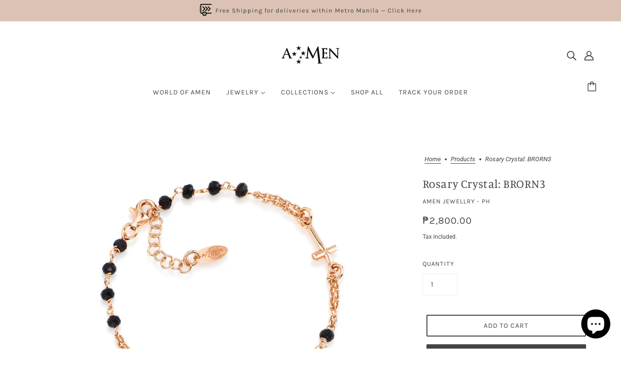

--- FILE ---
content_type: text/html; charset=utf-8
request_url: https://www.amenshop.asia/products/rosary-crystal-brorn3
body_size: 32440
content:
<!doctype html>
<html class="no-js flexbox-gap" lang="en" dir="ltr">
  <head>
    <!-- Blockshop Theme - Version 9.1.0 by Troop Themes - https://troopthemes.com/ -->

    <meta charset="UTF-8">
    <meta http-equiv="X-UA-Compatible" content="IE=edge">
    <meta name="viewport" content="width=device-width, initial-scale=1.0, maximum-scale=5.0"><meta name="description" content="Wear your faith with the Rosary Crystal collection featuring sterling silver and black crystals that make our religious accessories blend perfectly with the latest fashion trends. The faith, the creed of every day, the faith that gives strength and turns into love, a love high and universal. The faith that involves mil"><link rel="preconnect" href="https://cdn.shopify.com">
    <link rel="preconnect" href="https://fonts.shopifycdn.com">
    <link rel="preconnect" href="https://monorail-edge.shopifysvc.com">

    <link rel="preload" href="//www.amenshop.asia/cdn/shop/t/8/assets/theme--critical.css?v=151179871169995800331681648852" as="style">
    <link rel="preload" href="//www.amenshop.asia/cdn/shop/t/8/assets/theme--async.css?v=5587181160566219591681648852" as="style">
    <link rel="preload" href="//www.amenshop.asia/cdn/shop/t/8/assets/lazysizes.min.js?v=153084990365669432281681648851" as="script"><link rel="canonical" href="https://www.amenshop.asia/products/rosary-crystal-brorn3"><link rel="shortcut icon" href="//www.amenshop.asia/cdn/shop/files/AMEN-Stars.png?v=1661749155&width=32" type="image/png">
      <link rel="apple-touch-icon" href="//www.amenshop.asia/cdn/shop/files/AMEN-Stars.png?v=1661749155&width=180"><title>Rosary Crystal: BRORN3 | AMEN Jewelry</title><meta property="og:type" content="product" />
  <meta property="og:title" content="Rosary Crystal: BRORN3" /><meta property="og:image" content="http://www.amenshop.asia/cdn/shop/products/BRORN3.jpg?v=1660718852&width=1200" />
    <meta property="og:image:secure_url" content="https://www.amenshop.asia/cdn/shop/products/BRORN3.jpg?v=1660718852&width=1200" />
    <meta property="og:image:width" content="1150" />
    <meta property="og:image:height" content="875" /><meta property="og:price:currency" content="PHP" />
  <meta
    property="og:price:amount"
    content="2,800.00"
  />

  <script type="application/ld+json">
    {
      "@context": "https://schema.org/",
      "@type": "Product",
      "name": "Rosary Crystal: BRORN3",
      "image": ["//www.amenshop.asia/cdn/shop/products/BRORN3.jpg?v=1660718852&width=1200"
],
      "description": "Wear your faith with the Rosary Crystal collection featuring sterling silver and black crystals t...",
      "sku": "",
      "brand": {
        "@type": "Brand",
        "name": "AMEN Jewellry - PH"
      },"offers": {
        "@type": "Offer",
        "url": "/products/rosary-crystal-brorn3",
        "priceCurrency": "PHP",
        "price": "2,800.00",
        "availability": "https://schema.org/InStock"
      }
    }
  </script><meta property="og:url" content="https://www.amenshop.asia/products/rosary-crystal-brorn3" />
<meta property="og:site_name" content="AMEN Jewelry" />
<meta property="og:description" content="Wear your faith with the Rosary Crystal collection featuring sterling silver and black crystals that make our religious accessories blend perfectly with the latest fashion trends. The faith, the creed of every day, the faith that gives strength and turns into love, a love high and universal. The faith that involves mil" /><meta name="twitter:card" content="summary" />
<meta name="twitter:description" content="Wear your faith with the Rosary Crystal collection featuring sterling silver and black crystals that make our religious accessories blend perfectly with the latest fashion trends. The faith, the creed of every day, the faith that gives strength and turns into love, a love high and universal. The faith that involves mil" /><meta name="twitter:title" content="Rosary Crystal: BRORN3" /><meta
      name="twitter:image"
      content="https://www.amenshop.asia/cdn/shop/products/BRORN3.jpg?v=1660718852&width=480"
    /><style>@font-face {
  font-family: Manuale;
  font-weight: 400;
  font-style: normal;
  font-display: swap;
  src: url("//www.amenshop.asia/cdn/fonts/manuale/manuale_n4.3468947ea49e5067c4233072bbe55a2e919c62ea.woff2") format("woff2"),
       url("//www.amenshop.asia/cdn/fonts/manuale/manuale_n4.4e82ae123d463ec6059225304d6039fd63f03a87.woff") format("woff");
}
@font-face {
  font-family: Manuale;
  font-weight: 400;
  font-style: normal;
  font-display: swap;
  src: url("//www.amenshop.asia/cdn/fonts/manuale/manuale_n4.3468947ea49e5067c4233072bbe55a2e919c62ea.woff2") format("woff2"),
       url("//www.amenshop.asia/cdn/fonts/manuale/manuale_n4.4e82ae123d463ec6059225304d6039fd63f03a87.woff") format("woff");
}
@font-face {
  font-family: Karla;
  font-weight: 400;
  font-style: normal;
  font-display: swap;
  src: url("//www.amenshop.asia/cdn/fonts/karla/karla_n4.40497e07df527e6a50e58fb17ef1950c72f3e32c.woff2") format("woff2"),
       url("//www.amenshop.asia/cdn/fonts/karla/karla_n4.e9f6f9de321061073c6bfe03c28976ba8ce6ee18.woff") format("woff");
}
@font-face {
  font-family: Karla;
  font-weight: 700;
  font-style: normal;
  font-display: swap;
  src: url("//www.amenshop.asia/cdn/fonts/karla/karla_n7.4358a847d4875593d69cfc3f8cc0b44c17b3ed03.woff2") format("woff2"),
       url("//www.amenshop.asia/cdn/fonts/karla/karla_n7.96e322f6d76ce794f25fa29e55d6997c3fb656b6.woff") format("woff");
}
@font-face {
  font-family: Roboto;
  font-weight: 400;
  font-style: normal;
  font-display: swap;
  src: url("//www.amenshop.asia/cdn/fonts/roboto/roboto_n4.2019d890f07b1852f56ce63ba45b2db45d852cba.woff2") format("woff2"),
       url("//www.amenshop.asia/cdn/fonts/roboto/roboto_n4.238690e0007583582327135619c5f7971652fa9d.woff") format("woff");
}
@font-face {
  font-family: Roboto;
  font-weight: 700;
  font-style: normal;
  font-display: swap;
  src: url("//www.amenshop.asia/cdn/fonts/roboto/roboto_n7.f38007a10afbbde8976c4056bfe890710d51dec2.woff2") format("woff2"),
       url("//www.amenshop.asia/cdn/fonts/roboto/roboto_n7.94bfdd3e80c7be00e128703d245c207769d763f9.woff") format("woff");
}
@font-face {
  font-family: Roboto;
  font-weight: 400;
  font-style: italic;
  font-display: swap;
  src: url("//www.amenshop.asia/cdn/fonts/roboto/roboto_i4.57ce898ccda22ee84f49e6b57ae302250655e2d4.woff2") format("woff2"),
       url("//www.amenshop.asia/cdn/fonts/roboto/roboto_i4.b21f3bd061cbcb83b824ae8c7671a82587b264bf.woff") format("woff");
}
@font-face {
  font-family: Roboto;
  font-weight: 700;
  font-style: italic;
  font-display: swap;
  src: url("//www.amenshop.asia/cdn/fonts/roboto/roboto_i7.7ccaf9410746f2c53340607c42c43f90a9005937.woff2") format("woff2"),
       url("//www.amenshop.asia/cdn/fonts/roboto/roboto_i7.49ec21cdd7148292bffea74c62c0df6e93551516.woff") format("woff");
}
</style><style>
  :root {
    --font--featured-heading--size: 30px;
    --font--section-heading--size: 24px;
    --font--block-heading--size: 18px;
    --font--heading--uppercase: normal;
    --font--paragraph--size: 16px;

    --font--heading--family: Manuale, serif;
    --font--heading--weight: 400;
    --font--heading--normal-weight: 400;
    --font--heading--style: normal;

    --font--accent--family: Karla, sans-serif;
    --font--accent--weight: 400;
    --font--accent--style: normal;
    --font--accent--size: 13px;

    --font--paragraph--family: Roboto, sans-serif;
    --font--paragraph--weight: 400;
    --font--paragraph--style: normal;
    --font--bolder-paragraph--weight: 700;
  }
</style><style>
  :root {
    --color--accent-1: #dcc2b5;
    --color--accent-2: #897a69;
    --bg-color--light: #ebebeb;
    --bg-color--dark: #222222;
    --bdr-color--badge: rgba(68, 68, 68, 0.07);
    --bg-color--body: #ffffff;
    --color--body: #444444;
    --color--body--light: #747474;
    --color--alternative: #ffffff;
    --color--button: #ffffff;
    --bdr-color--button: #ffffff;
    --bg-color--button: #444444;
    --bg-color--button--hover: #444444;

    /* shop pay */
    --payment-terms-background-color: #ffffff;

    --bdr-color--general: #eaeaea;
    --bg-color--textbox: #fff;
    --bg-color--panel: #f7f7f7;
    --color--border-disabled: #d2d2d2;
    --color--button-disabled: #b9b9b9;
    --color--success: #4caf50;
    --color--fail: #d32f2f;
    --color--stars: black;

    /* js helpers */
    --sticky-offset: 0px;
  }
</style><style></style><script>
  var theme = theme || {};
  theme.libraries = theme.libraries || {};
  theme.local_storage = theme.local_storage || {};
  theme.popup = theme.popup || {};
  theme.settings = theme.settings || {};
  theme.scripts = theme.scripts || {};
  theme.styles = theme.styles || {};
  theme.swatches = theme.swatches || {};
  theme.translations = theme.translations || {};
  theme.urls = theme.urls || {};

  theme.libraries.masonry = '//www.amenshop.asia/cdn/shop/t/8/assets/masonry.min.js?v=153413113355937702121681648851';
  theme.libraries.swipe = '//www.amenshop.asia/cdn/shop/t/8/assets/swipe-listener.min.js?v=123039615894270182531681648852';
  theme.libraries.plyr = 'https://cdn.shopify.com/shopifycloud/plyr/v2.0/shopify-plyr';
  theme.libraries.vimeo = 'https://player.vimeo.com/api/player.js';
  theme.libraries.youtube = 'https://www.youtube.com/iframe_api';

  theme.local_storage.collection_layout = 'blockshop_collection_layout';
  theme.local_storage.popup = 'blockshop_popup';
  theme.local_storage.recent_products = 'blockshop_recently_viewed';
  theme.local_storage.search_layout = 'blockshop_search_layout';

  theme.popup.enabled = false;
  theme.popup.test_mode = false;
  theme.popup.newsletter_enabled = true;
  theme.popup.social_icons_enabled = true;
  theme.popup.show_image_enabled = '27' > 0 ? true : false;
  theme.popup.image_link = '';
  theme.popup.seconds_until = 4;
  theme.popup.page_content = 'pop-up';
  theme.popup.days_until = '7';

  
theme.popup.show_image_url =
      '<img src="//www.amenshop.asia/cdn/shop/files/Untitled_design_5.png?v=1664868686&amp;width=1200" srcset="//www.amenshop.asia/cdn/shop/files/Untitled_design_5.png?v=1664868686&amp;width=352 352w, //www.amenshop.asia/cdn/shop/files/Untitled_design_5.png?v=1664868686&amp;width=832 832w, //www.amenshop.asia/cdn/shop/files/Untitled_design_5.png?v=1664868686&amp;width=1200 1200w" width="1200" height="2400">';
  

  theme.settings.cart_type = 'drawer';
  theme.settings.money_format = "₱{{amount}}";

  theme.translations.add_to_cart = 'Add to Cart';
  theme.translations.out_of_stock = 'Out of stock';
  theme.translations.unavailable = 'Unavailable';
  theme.translations.low_in_stock = {
    one: 'Only 1 item left',
    other: 'Only 2 items left'
  };

  theme.urls.all_products_collection = '/collections/all';
  theme.urls.cart = '/cart';
  theme.urls.cart_add = '/cart/add';
  theme.urls.cart_change = '/cart/change';
  theme.urls.cart_update = '/cart/update';
  theme.urls.product_recommendations = '/recommendations/products';
  theme.urls.predictive_search = '/search/suggest';
  theme.urls.search = '/search';

  
    theme.urls.root = '';
  

          theme.swatches['yellow-green'] = '#9acd32';
        

          theme.swatches['red'] = 'rgb(139,0,0)';
        

          theme.swatches['orange'] = 'orange.PNG';
        

          theme.swatches['stealth-grey'] = '//www.amenshop.asia/cdn/shop/files/stealth-grey_100x.jpg?v=864';
        
// LazySizes
  window.lazySizesConfig = window.lazySizesConfig || {};
  window.lazySizesConfig.expand = 1200;
  window.lazySizesConfig.loadMode = 3;
  window.lazySizesConfig.ricTimeout = 50;
</script>

<script>
  String.prototype.handleize = function () {
    return this.toLowerCase().replace(/[^a-z0-9]+/g, '-').replace(/-+/g, '-').replace(/^-|-$/g, '');
  };

  // Element extended methods
  Element.prototype.trigger = window.trigger = function(event, data = null) {
    const event_obj = data == null ? new Event(event) : new CustomEvent(event, { detail: data });
    this.dispatchEvent(event_obj);
  };

  Element.prototype.on = window.on = function(events, callback, options) {
    // save the namespaces on the element itself
    if (!this.namespaces) this.namespaces = {};

    events.split(' ').forEach(event => {
      this.namespaces[event] = callback;
      this.addEventListener(event.split('.')[0], callback, options);
    });
    return this;
  };

  Element.prototype.off = window.off = function(events) {
    if (!this.namespaces) return;

    events.split(' ').forEach(event => {
      this.removeEventListener(event.split('.')[0], this.namespaces[event]);
      delete this.namespaces[event];
    });
    return this;
  };

  Element.prototype.index = function() {
    return [...this.parentNode.children].indexOf(this);
  };

  Element.prototype.offset = function() {
    const rect = this.getBoundingClientRect();

    return {
      top: rect.top + window.pageYOffset,
      left: rect.left + window.pageXOffset
    };
  };

  Element.prototype.setStyles = function(styles = {}) {
    for (const property in styles) this.style[property] = styles[property];
    return this;
  }

  Element.prototype.remove = function() {
    return this.parentNode.removeChild(this);
  };

  // NodeList & Array extended methods
  NodeList.prototype.on = Array.prototype.on = function(events, callback, options) {
    this.forEach(element => {
      // save the namespaces on the element itself
      if (!element.namespaces) element.namespaces = {};

      events.split(' ').forEach(event => {
        element.namespaces[event] = callback;
        element.addEventListener(event.split('.')[0], callback, options);
      });
    });
  };

  NodeList.prototype.off = Array.prototype.off = function(events) {
    this.forEach(element => {
      if (!element.namespaces) return;

      events.split(' ').forEach(event => {
        element.removeEventListener(event.split('.')[0], element.namespaces[event]);
        delete element.namespaces[event];
      });
    });
  };

  NodeList.prototype.not = Array.prototype.not = function(arr_like_obj) {
    // this always returns an Array
    const new_array_of_elements = [];
    if (arr_like_obj instanceof HTMLElement) arr_like_obj = [arr_like_obj];

    this.forEach(element => {
      if (![...arr_like_obj].includes(element)) new_array_of_elements.push(element);
    });

    return new_array_of_elements;
  };

  // this global method is necessary for the youtube API, we can't use our own callback in this case
  // https://developers.google.com/youtube/iframe_api_reference#Requirements
  function onYouTubeIframeAPIReady() {
    window.trigger('theme:youtube:apiReady');
  }

  // Utility methods
  theme.utils = new class Utilities {
    constructor() {
      this.isTouchDevice = window.matchMedia('(pointer: coarse)').matches;this.updateRecentProducts('rosary-crystal-brorn3');}

    debounce(delay, fn) {
      let timeout;

      return function(...args) {
        const context = this;
        clearTimeout(timeout);
        timeout = setTimeout(() => fn.apply(context, args), delay);
      };
    }

    formatMoney(raw_amount) {
      const num_decimals = theme.settings.money_format.includes('no_decimals') ? 0 : 2;
      const locale = theme.settings.money_format.includes('comma') ? 'de-DE' : 'en-US';

      const formatter = Intl.NumberFormat(locale, {
        minimumFractionDigits: num_decimals,
        maximumFractionDigits: num_decimals
      });

      const formatted_amount = formatter.format(raw_amount / 100);
      
      return theme.settings.money_format.replace(/\{\{\s*(\w+)\s*\}\}/, formatted_amount);
    }

    getHiddenDimensions(element, strip_components = []) {
      const cloned_el = this.parseHtml(element.outerHTML, null, strip_components);
      cloned_el.setStyles({
        display: 'block',
        position: 'absolute',
        padding: element.style.padding,
        visibility: 'hidden',
      })

      element.parentNode ? element.parentNode.appendChild(cloned_el) : document.body.appendChild(cloned_el);
      const { offsetHeight: height, offsetWidth: width } = cloned_el;
      cloned_el.remove();
      return { height, width };
    }

    imagesLoaded(containers, callback, force_load) { // containers can be an element or array of elements
      if (containers instanceof HTMLElement) containers = [containers];

      let images = [], loaded_images = [];
      containers.forEach(container => {
        images = [...images, ...container.querySelectorAll('img, .placeholder--root svg')]
      });

      if (!images.length) {
        callback();
        return;
      }

      const loadImage = image => {
        loaded_images.push(image);
        loaded_images.length === images.length && callback();
      };

      images.forEach(image =>
        image.classList.contains('lazyloaded')
          ? loadImage(image) : image.on('lazyloaded', () => loadImage(image))
      );

      if (force_load) {
        const forceLoad = () => images.forEach(image => window.lazySizes.loader.unveil(image));
        const lazysizes = document.head.querySelector('script[src*="/assets/lazysizes.min.js"]');
        lazysizes.loaded
          ? forceLoad() : window.on('theme:lazySizes:loaded', () => forceLoad());
      }
    }

    libraryLoader(name, url, callback) {
      if (theme.scripts[name] === undefined) {
        theme.scripts[name] = 'requested';
        const script = document.createElement('script');
        script.src = url;
        script.onload = () => {
          theme.scripts[name] = 'loaded';
          callback && callback();
          window.trigger(`theme:${name}:loaded`);
        };
        document.body ? document.body.appendChild(script) : document.head.appendChild(script);
      } else if (callback && theme.scripts[name] === 'requested') {
        window.on(`theme:${name}:loaded`, callback);
      } else if (callback && theme.scripts[name] === 'loaded') callback();
    }

    parseHtml(html_string, selector, strip_components = []) {
      strip_components.forEach(component => { // remove web components so they don't init
        const regex = new RegExp(component, 'g');
        html_string = html_string.replace(regex, 'div')
      });

      const container = document.createElement('div');
      container.innerHTML = html_string;
      return selector ? container.querySelector(selector) : container.querySelector(':scope > *');
    }

    setSwatchColors(inputs = false) {
      if (!inputs) return

      inputs.forEach(input => {
        const swatch = input.nextElementSibling;
        const swatch_color = input.value.handleize();

        if (theme.swatches[swatch_color] === undefined) {
          swatch.style['background-color'] = swatch_color;
        } else if (theme.swatches[swatch_color].indexOf('cdn.shopify.com') > -1) {
          swatch.style['background-image'] = `url(${theme.swatches[swatch_color]})`;
        } else {
          swatch.style['background-color'] = theme.swatches[swatch_color];
        }
      });
    }

    stylesheetLoader(name, url, callback) {
      if (theme.styles[name] === undefined) {
        theme.styles[name] = 'requested';
        const stylesheet = document.createElement('link');
        stylesheet.rel = 'stylesheet';
        stylesheet.href = url;
        stylesheet.onload = () => {
          theme.styles[name] = 'loaded';
          callback && callback();
          window.trigger(`theme:${name}Styles:loaded`);
        }
        document.body ? document.body.appendChild(stylesheet) : document.head.appendChild(stylesheet);
      } else if (callback && theme.styles[name] === 'requested') {
        window.on(`theme:${name}Styles:loaded`, callback);
      } else if (callback && theme.styles[name] === 'loaded') callback();
    }

    getAvailableQuantity(product_id, { id, management, policy, quantity }, requested_quantity) {
      // if inventory isn't tracked we can add items indefinitely
      if (management !== 'shopify' || policy === 'continue') return true;

      const cart_quantity = theme.cart.basket[id] ? theme.cart.basket[id] : 0;
      let quantity_remaining = parseInt(quantity) - cart_quantity;

      if (quantity_remaining <= 0) {
        quantity_remaining = 0;
        window.trigger(`theme:product:${product_id}:updateQuantity`, 1);
      } else if (requested_quantity > quantity_remaining) {
        window.trigger(`theme:product:${product_id}:updateQuantity`, quantity_remaining);
      } else return requested_quantity;

      window.trigger('theme:feedbackBar:quantity', quantity_remaining);
      return false;
    }

    updateRecentProducts(handle) {
      const current_product_arr = [handle];
      const previous_product_str = localStorage.getItem(theme.local_storage.recent_products);
      const max_num_recents_stored = 4;
      let previous_product_arr, current_product_str, newly_visited_product = false;

      // first check if we have existing data or not
      if (previous_product_str) {
        previous_product_arr = JSON.parse(previous_product_str);

        if (previous_product_arr.indexOf(handle) === -1) newly_visited_product = true;
      } else {
        // localStorage accepts strings only, so we'll convert to string and set
        current_product_str = JSON.stringify(current_product_arr);
        localStorage.setItem(theme.local_storage.recent_products, current_product_str);
      }
      if (newly_visited_product) {
        if (previous_product_arr.length === max_num_recents_stored)
          previous_product_arr = previous_product_arr.slice(1);

        current_product_str = JSON.stringify(previous_product_arr.concat(current_product_arr));
        localStorage.setItem(theme.local_storage.recent_products, current_product_str);
      }
    }
  }
</script>
<script type="module">
  import "//www.amenshop.asia/cdn/shop/t/8/assets/a11y.js?v=87024520441207146071681648850";
  import "//www.amenshop.asia/cdn/shop/t/8/assets/media-queries.js?v=167717205724085174091681648851";
  import "//www.amenshop.asia/cdn/shop/t/8/assets/radios.js?v=95698407015915903831681648852";
  import "//www.amenshop.asia/cdn/shop/t/8/assets/transition.js?v=37854290330505103871681648852";
  import "//www.amenshop.asia/cdn/shop/t/8/assets/general.js?v=59955297718068211381681648851";
  import "//www.amenshop.asia/cdn/shop/t/8/assets/tab-order.js?v=32202179289059533031681648852";
  import "//www.amenshop.asia/cdn/shop/t/8/assets/collapsible-row.js?v=152068114534777763931681648850";
  import "//www.amenshop.asia/cdn/shop/t/8/assets/disclosure.js?v=2894879341507612281681648850";import "//www.amenshop.asia/cdn/shop/t/8/assets/y-menu.js?v=105207714253058857401681648852";
    import "//www.amenshop.asia/cdn/shop/t/8/assets/drawer.js?v=25893651485122324811681648850";
    import "//www.amenshop.asia/cdn/shop/t/8/assets/cart.js?v=176791890645568373051681648850";import "//www.amenshop.asia/cdn/shop/t/8/assets/quick-add.js?v=9194242142370013171681648852";
      import "//www.amenshop.asia/cdn/shop/t/8/assets/product-quantity.js?v=110298665540820991921681648851";
      import "//www.amenshop.asia/cdn/shop/t/8/assets/product-buy-buttons.js?v=151977144357733575631681648851";import "//www.amenshop.asia/cdn/shop/t/8/assets/x-menu.js?v=66660112686144395101681648852";import "//www.amenshop.asia/cdn/shop/t/8/assets/product-media--variants.js?v=24132322657340803611681648851";
    import "//www.amenshop.asia/cdn/shop/t/8/assets/product-price.js?v=158189426169192202801681648851";
    import "//www.amenshop.asia/cdn/shop/t/8/assets/product-options.js?v=91416682920572279011681648851";</script><script
      src="//www.amenshop.asia/cdn/shop/t/8/assets/lazysizes.min.js?v=153084990365669432281681648851"
      async="async"
      onload="this.loaded=true;window.trigger('theme:lazySizes:loaded');"
    ></script><link href="//www.amenshop.asia/cdn/shop/t/8/assets/theme--critical.css?v=151179871169995800331681648852" rel="stylesheet" media="all">
    <link
      href="//www.amenshop.asia/cdn/shop/t/8/assets/theme--async.css?v=5587181160566219591681648852"
      rel="stylesheet"
      media="print"
      onload="this.media='all'"
    >

    <noscript>
      <style>
        .layout--template > *,
        .layout--footer-group > *,
        .popup-modal-close,
        .modal--root,
        .modal--window {
          opacity: 1;
        }
      </style>
      <link href="//www.amenshop.asia/cdn/shop/t/8/assets/theme--async.css?v=5587181160566219591681648852" rel="stylesheet">
    </noscript>

    <script>window.performance && window.performance.mark && window.performance.mark('shopify.content_for_header.start');</script><meta id="shopify-digital-wallet" name="shopify-digital-wallet" content="/50521571492/digital_wallets/dialog">
<meta name="shopify-checkout-api-token" content="8d870d9b4d342282a126248c915e955e">
<meta id="in-context-paypal-metadata" data-shop-id="50521571492" data-venmo-supported="false" data-environment="production" data-locale="en_US" data-paypal-v4="true" data-currency="PHP">
<link rel="alternate" type="application/json+oembed" href="https://www.amenshop.asia/products/rosary-crystal-brorn3.oembed">
<script async="async" src="/checkouts/internal/preloads.js?locale=en-PH"></script>
<script id="shopify-features" type="application/json">{"accessToken":"8d870d9b4d342282a126248c915e955e","betas":["rich-media-storefront-analytics"],"domain":"www.amenshop.asia","predictiveSearch":true,"shopId":50521571492,"locale":"en"}</script>
<script>var Shopify = Shopify || {};
Shopify.shop = "amen-ecom-shop.myshopify.com";
Shopify.locale = "en";
Shopify.currency = {"active":"PHP","rate":"1.0"};
Shopify.country = "PH";
Shopify.theme = {"name":"Blockshop Theme - 04\/16\/23","id":137935224996,"schema_name":"Blockshop","schema_version":"9.1.0","theme_store_id":606,"role":"main"};
Shopify.theme.handle = "null";
Shopify.theme.style = {"id":null,"handle":null};
Shopify.cdnHost = "www.amenshop.asia/cdn";
Shopify.routes = Shopify.routes || {};
Shopify.routes.root = "/";</script>
<script type="module">!function(o){(o.Shopify=o.Shopify||{}).modules=!0}(window);</script>
<script>!function(o){function n(){var o=[];function n(){o.push(Array.prototype.slice.apply(arguments))}return n.q=o,n}var t=o.Shopify=o.Shopify||{};t.loadFeatures=n(),t.autoloadFeatures=n()}(window);</script>
<script id="shop-js-analytics" type="application/json">{"pageType":"product"}</script>
<script defer="defer" async type="module" src="//www.amenshop.asia/cdn/shopifycloud/shop-js/modules/v2/client.init-shop-cart-sync_BT-GjEfc.en.esm.js"></script>
<script defer="defer" async type="module" src="//www.amenshop.asia/cdn/shopifycloud/shop-js/modules/v2/chunk.common_D58fp_Oc.esm.js"></script>
<script defer="defer" async type="module" src="//www.amenshop.asia/cdn/shopifycloud/shop-js/modules/v2/chunk.modal_xMitdFEc.esm.js"></script>
<script type="module">
  await import("//www.amenshop.asia/cdn/shopifycloud/shop-js/modules/v2/client.init-shop-cart-sync_BT-GjEfc.en.esm.js");
await import("//www.amenshop.asia/cdn/shopifycloud/shop-js/modules/v2/chunk.common_D58fp_Oc.esm.js");
await import("//www.amenshop.asia/cdn/shopifycloud/shop-js/modules/v2/chunk.modal_xMitdFEc.esm.js");

  window.Shopify.SignInWithShop?.initShopCartSync?.({"fedCMEnabled":true,"windoidEnabled":true});

</script>
<script>(function() {
  var isLoaded = false;
  function asyncLoad() {
    if (isLoaded) return;
    isLoaded = true;
    var urls = ["\/\/cdn.shopify.com\/proxy\/3bcc7bdced5af3057de2a05dca1f49cfebdafa7a9f13d579f09f1392ffff7468\/d2xrtfsb9f45pw.cloudfront.net\/scripttag\/bixgrow-track.js?shop=amen-ecom-shop.myshopify.com\u0026sp-cache-control=cHVibGljLCBtYXgtYWdlPTkwMA","https:\/\/trust.conversionbear.com\/script?app=trust_badge\u0026shop=amen-ecom-shop.myshopify.com","https:\/\/cdn.shopify.com\/s\/files\/1\/0505\/2157\/1492\/t\/5\/assets\/pop_50521571492.js?v=1677738190\u0026shop=amen-ecom-shop.myshopify.com","https:\/\/cdn.nfcube.com\/instafeed-f68aac2e66e97d0319c6e544556226b1.js?shop=amen-ecom-shop.myshopify.com"];
    for (var i = 0; i < urls.length; i++) {
      var s = document.createElement('script');
      s.type = 'text/javascript';
      s.async = true;
      s.src = urls[i];
      var x = document.getElementsByTagName('script')[0];
      x.parentNode.insertBefore(s, x);
    }
  };
  if(window.attachEvent) {
    window.attachEvent('onload', asyncLoad);
  } else {
    window.addEventListener('load', asyncLoad, false);
  }
})();</script>
<script id="__st">var __st={"a":50521571492,"offset":28800,"reqid":"f37c58fc-5746-4324-907e-7174d266f2fa-1769449446","pageurl":"www.amenshop.asia\/products\/rosary-crystal-brorn3","u":"dd4f21c682cd","p":"product","rtyp":"product","rid":7405795704996};</script>
<script>window.ShopifyPaypalV4VisibilityTracking = true;</script>
<script id="captcha-bootstrap">!function(){'use strict';const t='contact',e='account',n='new_comment',o=[[t,t],['blogs',n],['comments',n],[t,'customer']],c=[[e,'customer_login'],[e,'guest_login'],[e,'recover_customer_password'],[e,'create_customer']],r=t=>t.map((([t,e])=>`form[action*='/${t}']:not([data-nocaptcha='true']) input[name='form_type'][value='${e}']`)).join(','),a=t=>()=>t?[...document.querySelectorAll(t)].map((t=>t.form)):[];function s(){const t=[...o],e=r(t);return a(e)}const i='password',u='form_key',d=['recaptcha-v3-token','g-recaptcha-response','h-captcha-response',i],f=()=>{try{return window.sessionStorage}catch{return}},m='__shopify_v',_=t=>t.elements[u];function p(t,e,n=!1){try{const o=window.sessionStorage,c=JSON.parse(o.getItem(e)),{data:r}=function(t){const{data:e,action:n}=t;return t[m]||n?{data:e,action:n}:{data:t,action:n}}(c);for(const[e,n]of Object.entries(r))t.elements[e]&&(t.elements[e].value=n);n&&o.removeItem(e)}catch(o){console.error('form repopulation failed',{error:o})}}const l='form_type',E='cptcha';function T(t){t.dataset[E]=!0}const w=window,h=w.document,L='Shopify',v='ce_forms',y='captcha';let A=!1;((t,e)=>{const n=(g='f06e6c50-85a8-45c8-87d0-21a2b65856fe',I='https://cdn.shopify.com/shopifycloud/storefront-forms-hcaptcha/ce_storefront_forms_captcha_hcaptcha.v1.5.2.iife.js',D={infoText:'Protected by hCaptcha',privacyText:'Privacy',termsText:'Terms'},(t,e,n)=>{const o=w[L][v],c=o.bindForm;if(c)return c(t,g,e,D).then(n);var r;o.q.push([[t,g,e,D],n]),r=I,A||(h.body.append(Object.assign(h.createElement('script'),{id:'captcha-provider',async:!0,src:r})),A=!0)});var g,I,D;w[L]=w[L]||{},w[L][v]=w[L][v]||{},w[L][v].q=[],w[L][y]=w[L][y]||{},w[L][y].protect=function(t,e){n(t,void 0,e),T(t)},Object.freeze(w[L][y]),function(t,e,n,w,h,L){const[v,y,A,g]=function(t,e,n){const i=e?o:[],u=t?c:[],d=[...i,...u],f=r(d),m=r(i),_=r(d.filter((([t,e])=>n.includes(e))));return[a(f),a(m),a(_),s()]}(w,h,L),I=t=>{const e=t.target;return e instanceof HTMLFormElement?e:e&&e.form},D=t=>v().includes(t);t.addEventListener('submit',(t=>{const e=I(t);if(!e)return;const n=D(e)&&!e.dataset.hcaptchaBound&&!e.dataset.recaptchaBound,o=_(e),c=g().includes(e)&&(!o||!o.value);(n||c)&&t.preventDefault(),c&&!n&&(function(t){try{if(!f())return;!function(t){const e=f();if(!e)return;const n=_(t);if(!n)return;const o=n.value;o&&e.removeItem(o)}(t);const e=Array.from(Array(32),(()=>Math.random().toString(36)[2])).join('');!function(t,e){_(t)||t.append(Object.assign(document.createElement('input'),{type:'hidden',name:u})),t.elements[u].value=e}(t,e),function(t,e){const n=f();if(!n)return;const o=[...t.querySelectorAll(`input[type='${i}']`)].map((({name:t})=>t)),c=[...d,...o],r={};for(const[a,s]of new FormData(t).entries())c.includes(a)||(r[a]=s);n.setItem(e,JSON.stringify({[m]:1,action:t.action,data:r}))}(t,e)}catch(e){console.error('failed to persist form',e)}}(e),e.submit())}));const S=(t,e)=>{t&&!t.dataset[E]&&(n(t,e.some((e=>e===t))),T(t))};for(const o of['focusin','change'])t.addEventListener(o,(t=>{const e=I(t);D(e)&&S(e,y())}));const B=e.get('form_key'),M=e.get(l),P=B&&M;t.addEventListener('DOMContentLoaded',(()=>{const t=y();if(P)for(const e of t)e.elements[l].value===M&&p(e,B);[...new Set([...A(),...v().filter((t=>'true'===t.dataset.shopifyCaptcha))])].forEach((e=>S(e,t)))}))}(h,new URLSearchParams(w.location.search),n,t,e,['guest_login'])})(!0,!0)}();</script>
<script integrity="sha256-4kQ18oKyAcykRKYeNunJcIwy7WH5gtpwJnB7kiuLZ1E=" data-source-attribution="shopify.loadfeatures" defer="defer" src="//www.amenshop.asia/cdn/shopifycloud/storefront/assets/storefront/load_feature-a0a9edcb.js" crossorigin="anonymous"></script>
<script data-source-attribution="shopify.dynamic_checkout.dynamic.init">var Shopify=Shopify||{};Shopify.PaymentButton=Shopify.PaymentButton||{isStorefrontPortableWallets:!0,init:function(){window.Shopify.PaymentButton.init=function(){};var t=document.createElement("script");t.src="https://www.amenshop.asia/cdn/shopifycloud/portable-wallets/latest/portable-wallets.en.js",t.type="module",document.head.appendChild(t)}};
</script>
<script data-source-attribution="shopify.dynamic_checkout.buyer_consent">
  function portableWalletsHideBuyerConsent(e){var t=document.getElementById("shopify-buyer-consent"),n=document.getElementById("shopify-subscription-policy-button");t&&n&&(t.classList.add("hidden"),t.setAttribute("aria-hidden","true"),n.removeEventListener("click",e))}function portableWalletsShowBuyerConsent(e){var t=document.getElementById("shopify-buyer-consent"),n=document.getElementById("shopify-subscription-policy-button");t&&n&&(t.classList.remove("hidden"),t.removeAttribute("aria-hidden"),n.addEventListener("click",e))}window.Shopify?.PaymentButton&&(window.Shopify.PaymentButton.hideBuyerConsent=portableWalletsHideBuyerConsent,window.Shopify.PaymentButton.showBuyerConsent=portableWalletsShowBuyerConsent);
</script>
<script>
  function portableWalletsCleanup(e){e&&e.src&&console.error("Failed to load portable wallets script "+e.src);var t=document.querySelectorAll("shopify-accelerated-checkout .shopify-payment-button__skeleton, shopify-accelerated-checkout-cart .wallet-cart-button__skeleton"),e=document.getElementById("shopify-buyer-consent");for(let e=0;e<t.length;e++)t[e].remove();e&&e.remove()}function portableWalletsNotLoadedAsModule(e){e instanceof ErrorEvent&&"string"==typeof e.message&&e.message.includes("import.meta")&&"string"==typeof e.filename&&e.filename.includes("portable-wallets")&&(window.removeEventListener("error",portableWalletsNotLoadedAsModule),window.Shopify.PaymentButton.failedToLoad=e,"loading"===document.readyState?document.addEventListener("DOMContentLoaded",window.Shopify.PaymentButton.init):window.Shopify.PaymentButton.init())}window.addEventListener("error",portableWalletsNotLoadedAsModule);
</script>

<script type="module" src="https://www.amenshop.asia/cdn/shopifycloud/portable-wallets/latest/portable-wallets.en.js" onError="portableWalletsCleanup(this)" crossorigin="anonymous"></script>
<script nomodule>
  document.addEventListener("DOMContentLoaded", portableWalletsCleanup);
</script>

<link id="shopify-accelerated-checkout-styles" rel="stylesheet" media="screen" href="https://www.amenshop.asia/cdn/shopifycloud/portable-wallets/latest/accelerated-checkout-backwards-compat.css" crossorigin="anonymous">
<style id="shopify-accelerated-checkout-cart">
        #shopify-buyer-consent {
  margin-top: 1em;
  display: inline-block;
  width: 100%;
}

#shopify-buyer-consent.hidden {
  display: none;
}

#shopify-subscription-policy-button {
  background: none;
  border: none;
  padding: 0;
  text-decoration: underline;
  font-size: inherit;
  cursor: pointer;
}

#shopify-subscription-policy-button::before {
  box-shadow: none;
}

      </style>

<script>window.performance && window.performance.mark && window.performance.mark('shopify.content_for_header.end');</script>
  
<!-- BEGIN app block: shopify://apps/klaviyo-email-marketing-sms/blocks/klaviyo-onsite-embed/2632fe16-c075-4321-a88b-50b567f42507 -->












  <script async src="https://static.klaviyo.com/onsite/js/Y3uwxr/klaviyo.js?company_id=Y3uwxr"></script>
  <script>!function(){if(!window.klaviyo){window._klOnsite=window._klOnsite||[];try{window.klaviyo=new Proxy({},{get:function(n,i){return"push"===i?function(){var n;(n=window._klOnsite).push.apply(n,arguments)}:function(){for(var n=arguments.length,o=new Array(n),w=0;w<n;w++)o[w]=arguments[w];var t="function"==typeof o[o.length-1]?o.pop():void 0,e=new Promise((function(n){window._klOnsite.push([i].concat(o,[function(i){t&&t(i),n(i)}]))}));return e}}})}catch(n){window.klaviyo=window.klaviyo||[],window.klaviyo.push=function(){var n;(n=window._klOnsite).push.apply(n,arguments)}}}}();</script>

  
    <script id="viewed_product">
      if (item == null) {
        var _learnq = _learnq || [];

        var MetafieldReviews = null
        var MetafieldYotpoRating = null
        var MetafieldYotpoCount = null
        var MetafieldLooxRating = null
        var MetafieldLooxCount = null
        var okendoProduct = null
        var okendoProductReviewCount = null
        var okendoProductReviewAverageValue = null
        try {
          // The following fields are used for Customer Hub recently viewed in order to add reviews.
          // This information is not part of __kla_viewed. Instead, it is part of __kla_viewed_reviewed_items
          MetafieldReviews = {};
          MetafieldYotpoRating = null
          MetafieldYotpoCount = null
          MetafieldLooxRating = null
          MetafieldLooxCount = null

          okendoProduct = null
          // If the okendo metafield is not legacy, it will error, which then requires the new json formatted data
          if (okendoProduct && 'error' in okendoProduct) {
            okendoProduct = null
          }
          okendoProductReviewCount = okendoProduct ? okendoProduct.reviewCount : null
          okendoProductReviewAverageValue = okendoProduct ? okendoProduct.reviewAverageValue : null
        } catch (error) {
          console.error('Error in Klaviyo onsite reviews tracking:', error);
        }

        var item = {
          Name: "Rosary Crystal: BRORN3",
          ProductID: 7405795704996,
          Categories: ["Amen: Bracelets","Collection: Rosary Crystal"],
          ImageURL: "https://www.amenshop.asia/cdn/shop/products/BRORN3_grande.jpg?v=1660718852",
          URL: "https://www.amenshop.asia/products/rosary-crystal-brorn3",
          Brand: "AMEN Jewellry - PH",
          Price: "₱2,800.00",
          Value: "2,800.00",
          CompareAtPrice: "₱0.00"
        };
        _learnq.push(['track', 'Viewed Product', item]);
        _learnq.push(['trackViewedItem', {
          Title: item.Name,
          ItemId: item.ProductID,
          Categories: item.Categories,
          ImageUrl: item.ImageURL,
          Url: item.URL,
          Metadata: {
            Brand: item.Brand,
            Price: item.Price,
            Value: item.Value,
            CompareAtPrice: item.CompareAtPrice
          },
          metafields:{
            reviews: MetafieldReviews,
            yotpo:{
              rating: MetafieldYotpoRating,
              count: MetafieldYotpoCount,
            },
            loox:{
              rating: MetafieldLooxRating,
              count: MetafieldLooxCount,
            },
            okendo: {
              rating: okendoProductReviewAverageValue,
              count: okendoProductReviewCount,
            }
          }
        }]);
      }
    </script>
  




  <script>
    window.klaviyoReviewsProductDesignMode = false
  </script>







<!-- END app block --><!-- BEGIN app block: shopify://apps/z08-heatmap-and-recording/blocks/app-embed/e14d65f0-50c1-4a53-8c09-1c6c6e7830e9 --> <script>var shopName = "amen-ecom-shop.myshopify.com"</script> 
 <script>if (!localStorage.getItem("shop-name")) {localStorage.setItem("shop-name", shopName );}</script> 
 <script src="https://cdnjs.cloudflare.com/ajax/libs/axios/1.0.0/axios.min.js" defer></script> 
 <link rel="stylesheet" href="https://cdn.jsdelivr.net/npm/rrweb@latest/dist/rrweb.min.css"/> 
 <script src="https://cdn.jsdelivr.net/npm/rrweb@latest/dist/rrweb.min.js" defer></script> 
 <link rel="stylesheet" href="https://cdn.jsdelivr.net/npm/rrweb-player@latest/dist/style.css"/> 
 <script src="https://cdnjs.cloudflare.com/ajax/libs/heatmap.js/2.0.2/heatmap.js" defer></script> 
 <script src="https://cdn.jsdelivr.net/npm/rrweb-player@latest/dist/index.js" defer> </script> 
 <script src="https://cdn.shopify.com/extensions/5aae8df0-f94c-414b-bc1a-8684c36a4cfa/z08-heatmap-and-recording-3/assets/getData.js" defer="defer"></script> 
 <link href="//cdn.shopify.com/extensions/5aae8df0-f94c-414b-bc1a-8684c36a4cfa/z08-heatmap-and-recording-3/assets/heatmap.css" rel="stylesheet" type="text/css" media="all" /> 
 <script src="https://cdn.shopify.com/extensions/5aae8df0-f94c-414b-bc1a-8684c36a4cfa/z08-heatmap-and-recording-3/assets/heatmapper.js" defer></script> 
 <script defer>setTimeout(function(){generateCoordMap();}, 3000);</script> 

 <!-- END app block --><script src="https://cdn.shopify.com/extensions/1aff304a-11ec-47a0-aee1-7f4ae56792d4/tydal-popups-email-pop-ups-4/assets/pop-app-embed.js" type="text/javascript" defer="defer"></script>
<script src="https://cdn.shopify.com/extensions/e8878072-2f6b-4e89-8082-94b04320908d/inbox-1254/assets/inbox-chat-loader.js" type="text/javascript" defer="defer"></script>
<script src="https://cdn.shopify.com/extensions/2244c2e0-b17a-49f7-8be9-89c0aa709ffb/conversion-bear-trust-badges-19/assets/trust-badges.js" type="text/javascript" defer="defer"></script>
<link href="https://monorail-edge.shopifysvc.com" rel="dns-prefetch">
<script>(function(){if ("sendBeacon" in navigator && "performance" in window) {try {var session_token_from_headers = performance.getEntriesByType('navigation')[0].serverTiming.find(x => x.name == '_s').description;} catch {var session_token_from_headers = undefined;}var session_cookie_matches = document.cookie.match(/_shopify_s=([^;]*)/);var session_token_from_cookie = session_cookie_matches && session_cookie_matches.length === 2 ? session_cookie_matches[1] : "";var session_token = session_token_from_headers || session_token_from_cookie || "";function handle_abandonment_event(e) {var entries = performance.getEntries().filter(function(entry) {return /monorail-edge.shopifysvc.com/.test(entry.name);});if (!window.abandonment_tracked && entries.length === 0) {window.abandonment_tracked = true;var currentMs = Date.now();var navigation_start = performance.timing.navigationStart;var payload = {shop_id: 50521571492,url: window.location.href,navigation_start,duration: currentMs - navigation_start,session_token,page_type: "product"};window.navigator.sendBeacon("https://monorail-edge.shopifysvc.com/v1/produce", JSON.stringify({schema_id: "online_store_buyer_site_abandonment/1.1",payload: payload,metadata: {event_created_at_ms: currentMs,event_sent_at_ms: currentMs}}));}}window.addEventListener('pagehide', handle_abandonment_event);}}());</script>
<script id="web-pixels-manager-setup">(function e(e,d,r,n,o){if(void 0===o&&(o={}),!Boolean(null===(a=null===(i=window.Shopify)||void 0===i?void 0:i.analytics)||void 0===a?void 0:a.replayQueue)){var i,a;window.Shopify=window.Shopify||{};var t=window.Shopify;t.analytics=t.analytics||{};var s=t.analytics;s.replayQueue=[],s.publish=function(e,d,r){return s.replayQueue.push([e,d,r]),!0};try{self.performance.mark("wpm:start")}catch(e){}var l=function(){var e={modern:/Edge?\/(1{2}[4-9]|1[2-9]\d|[2-9]\d{2}|\d{4,})\.\d+(\.\d+|)|Firefox\/(1{2}[4-9]|1[2-9]\d|[2-9]\d{2}|\d{4,})\.\d+(\.\d+|)|Chrom(ium|e)\/(9{2}|\d{3,})\.\d+(\.\d+|)|(Maci|X1{2}).+ Version\/(15\.\d+|(1[6-9]|[2-9]\d|\d{3,})\.\d+)([,.]\d+|)( \(\w+\)|)( Mobile\/\w+|) Safari\/|Chrome.+OPR\/(9{2}|\d{3,})\.\d+\.\d+|(CPU[ +]OS|iPhone[ +]OS|CPU[ +]iPhone|CPU IPhone OS|CPU iPad OS)[ +]+(15[._]\d+|(1[6-9]|[2-9]\d|\d{3,})[._]\d+)([._]\d+|)|Android:?[ /-](13[3-9]|1[4-9]\d|[2-9]\d{2}|\d{4,})(\.\d+|)(\.\d+|)|Android.+Firefox\/(13[5-9]|1[4-9]\d|[2-9]\d{2}|\d{4,})\.\d+(\.\d+|)|Android.+Chrom(ium|e)\/(13[3-9]|1[4-9]\d|[2-9]\d{2}|\d{4,})\.\d+(\.\d+|)|SamsungBrowser\/([2-9]\d|\d{3,})\.\d+/,legacy:/Edge?\/(1[6-9]|[2-9]\d|\d{3,})\.\d+(\.\d+|)|Firefox\/(5[4-9]|[6-9]\d|\d{3,})\.\d+(\.\d+|)|Chrom(ium|e)\/(5[1-9]|[6-9]\d|\d{3,})\.\d+(\.\d+|)([\d.]+$|.*Safari\/(?![\d.]+ Edge\/[\d.]+$))|(Maci|X1{2}).+ Version\/(10\.\d+|(1[1-9]|[2-9]\d|\d{3,})\.\d+)([,.]\d+|)( \(\w+\)|)( Mobile\/\w+|) Safari\/|Chrome.+OPR\/(3[89]|[4-9]\d|\d{3,})\.\d+\.\d+|(CPU[ +]OS|iPhone[ +]OS|CPU[ +]iPhone|CPU IPhone OS|CPU iPad OS)[ +]+(10[._]\d+|(1[1-9]|[2-9]\d|\d{3,})[._]\d+)([._]\d+|)|Android:?[ /-](13[3-9]|1[4-9]\d|[2-9]\d{2}|\d{4,})(\.\d+|)(\.\d+|)|Mobile Safari.+OPR\/([89]\d|\d{3,})\.\d+\.\d+|Android.+Firefox\/(13[5-9]|1[4-9]\d|[2-9]\d{2}|\d{4,})\.\d+(\.\d+|)|Android.+Chrom(ium|e)\/(13[3-9]|1[4-9]\d|[2-9]\d{2}|\d{4,})\.\d+(\.\d+|)|Android.+(UC? ?Browser|UCWEB|U3)[ /]?(15\.([5-9]|\d{2,})|(1[6-9]|[2-9]\d|\d{3,})\.\d+)\.\d+|SamsungBrowser\/(5\.\d+|([6-9]|\d{2,})\.\d+)|Android.+MQ{2}Browser\/(14(\.(9|\d{2,})|)|(1[5-9]|[2-9]\d|\d{3,})(\.\d+|))(\.\d+|)|K[Aa][Ii]OS\/(3\.\d+|([4-9]|\d{2,})\.\d+)(\.\d+|)/},d=e.modern,r=e.legacy,n=navigator.userAgent;return n.match(d)?"modern":n.match(r)?"legacy":"unknown"}(),u="modern"===l?"modern":"legacy",c=(null!=n?n:{modern:"",legacy:""})[u],f=function(e){return[e.baseUrl,"/wpm","/b",e.hashVersion,"modern"===e.buildTarget?"m":"l",".js"].join("")}({baseUrl:d,hashVersion:r,buildTarget:u}),m=function(e){var d=e.version,r=e.bundleTarget,n=e.surface,o=e.pageUrl,i=e.monorailEndpoint;return{emit:function(e){var a=e.status,t=e.errorMsg,s=(new Date).getTime(),l=JSON.stringify({metadata:{event_sent_at_ms:s},events:[{schema_id:"web_pixels_manager_load/3.1",payload:{version:d,bundle_target:r,page_url:o,status:a,surface:n,error_msg:t},metadata:{event_created_at_ms:s}}]});if(!i)return console&&console.warn&&console.warn("[Web Pixels Manager] No Monorail endpoint provided, skipping logging."),!1;try{return self.navigator.sendBeacon.bind(self.navigator)(i,l)}catch(e){}var u=new XMLHttpRequest;try{return u.open("POST",i,!0),u.setRequestHeader("Content-Type","text/plain"),u.send(l),!0}catch(e){return console&&console.warn&&console.warn("[Web Pixels Manager] Got an unhandled error while logging to Monorail."),!1}}}}({version:r,bundleTarget:l,surface:e.surface,pageUrl:self.location.href,monorailEndpoint:e.monorailEndpoint});try{o.browserTarget=l,function(e){var d=e.src,r=e.async,n=void 0===r||r,o=e.onload,i=e.onerror,a=e.sri,t=e.scriptDataAttributes,s=void 0===t?{}:t,l=document.createElement("script"),u=document.querySelector("head"),c=document.querySelector("body");if(l.async=n,l.src=d,a&&(l.integrity=a,l.crossOrigin="anonymous"),s)for(var f in s)if(Object.prototype.hasOwnProperty.call(s,f))try{l.dataset[f]=s[f]}catch(e){}if(o&&l.addEventListener("load",o),i&&l.addEventListener("error",i),u)u.appendChild(l);else{if(!c)throw new Error("Did not find a head or body element to append the script");c.appendChild(l)}}({src:f,async:!0,onload:function(){if(!function(){var e,d;return Boolean(null===(d=null===(e=window.Shopify)||void 0===e?void 0:e.analytics)||void 0===d?void 0:d.initialized)}()){var d=window.webPixelsManager.init(e)||void 0;if(d){var r=window.Shopify.analytics;r.replayQueue.forEach((function(e){var r=e[0],n=e[1],o=e[2];d.publishCustomEvent(r,n,o)})),r.replayQueue=[],r.publish=d.publishCustomEvent,r.visitor=d.visitor,r.initialized=!0}}},onerror:function(){return m.emit({status:"failed",errorMsg:"".concat(f," has failed to load")})},sri:function(e){var d=/^sha384-[A-Za-z0-9+/=]+$/;return"string"==typeof e&&d.test(e)}(c)?c:"",scriptDataAttributes:o}),m.emit({status:"loading"})}catch(e){m.emit({status:"failed",errorMsg:(null==e?void 0:e.message)||"Unknown error"})}}})({shopId: 50521571492,storefrontBaseUrl: "https://www.amenshop.asia",extensionsBaseUrl: "https://extensions.shopifycdn.com/cdn/shopifycloud/web-pixels-manager",monorailEndpoint: "https://monorail-edge.shopifysvc.com/unstable/produce_batch",surface: "storefront-renderer",enabledBetaFlags: ["2dca8a86"],webPixelsConfigList: [{"id":"291897508","configuration":"{\"pixel_id\":\"487649646618260\",\"pixel_type\":\"facebook_pixel\",\"metaapp_system_user_token\":\"-\"}","eventPayloadVersion":"v1","runtimeContext":"OPEN","scriptVersion":"ca16bc87fe92b6042fbaa3acc2fbdaa6","type":"APP","apiClientId":2329312,"privacyPurposes":["ANALYTICS","MARKETING","SALE_OF_DATA"],"dataSharingAdjustments":{"protectedCustomerApprovalScopes":["read_customer_address","read_customer_email","read_customer_name","read_customer_personal_data","read_customer_phone"]}},{"id":"shopify-app-pixel","configuration":"{}","eventPayloadVersion":"v1","runtimeContext":"STRICT","scriptVersion":"0450","apiClientId":"shopify-pixel","type":"APP","privacyPurposes":["ANALYTICS","MARKETING"]},{"id":"shopify-custom-pixel","eventPayloadVersion":"v1","runtimeContext":"LAX","scriptVersion":"0450","apiClientId":"shopify-pixel","type":"CUSTOM","privacyPurposes":["ANALYTICS","MARKETING"]}],isMerchantRequest: false,initData: {"shop":{"name":"AMEN Jewelry","paymentSettings":{"currencyCode":"PHP"},"myshopifyDomain":"amen-ecom-shop.myshopify.com","countryCode":"PH","storefrontUrl":"https:\/\/www.amenshop.asia"},"customer":null,"cart":null,"checkout":null,"productVariants":[{"price":{"amount":2800.0,"currencyCode":"PHP"},"product":{"title":"Rosary Crystal: BRORN3","vendor":"AMEN Jewellry - PH","id":"7405795704996","untranslatedTitle":"Rosary Crystal: BRORN3","url":"\/products\/rosary-crystal-brorn3","type":"Jewelry"},"id":"42601990357156","image":{"src":"\/\/www.amenshop.asia\/cdn\/shop\/products\/BRORN3.jpg?v=1660718852"},"sku":"","title":"Default Title","untranslatedTitle":"Default Title"}],"purchasingCompany":null},},"https://www.amenshop.asia/cdn","fcfee988w5aeb613cpc8e4bc33m6693e112",{"modern":"","legacy":""},{"shopId":"50521571492","storefrontBaseUrl":"https:\/\/www.amenshop.asia","extensionBaseUrl":"https:\/\/extensions.shopifycdn.com\/cdn\/shopifycloud\/web-pixels-manager","surface":"storefront-renderer","enabledBetaFlags":"[\"2dca8a86\"]","isMerchantRequest":"false","hashVersion":"fcfee988w5aeb613cpc8e4bc33m6693e112","publish":"custom","events":"[[\"page_viewed\",{}],[\"product_viewed\",{\"productVariant\":{\"price\":{\"amount\":2800.0,\"currencyCode\":\"PHP\"},\"product\":{\"title\":\"Rosary Crystal: BRORN3\",\"vendor\":\"AMEN Jewellry - PH\",\"id\":\"7405795704996\",\"untranslatedTitle\":\"Rosary Crystal: BRORN3\",\"url\":\"\/products\/rosary-crystal-brorn3\",\"type\":\"Jewelry\"},\"id\":\"42601990357156\",\"image\":{\"src\":\"\/\/www.amenshop.asia\/cdn\/shop\/products\/BRORN3.jpg?v=1660718852\"},\"sku\":\"\",\"title\":\"Default Title\",\"untranslatedTitle\":\"Default Title\"}}]]"});</script><script>
  window.ShopifyAnalytics = window.ShopifyAnalytics || {};
  window.ShopifyAnalytics.meta = window.ShopifyAnalytics.meta || {};
  window.ShopifyAnalytics.meta.currency = 'PHP';
  var meta = {"product":{"id":7405795704996,"gid":"gid:\/\/shopify\/Product\/7405795704996","vendor":"AMEN Jewellry - PH","type":"Jewelry","handle":"rosary-crystal-brorn3","variants":[{"id":42601990357156,"price":280000,"name":"Rosary Crystal: BRORN3","public_title":null,"sku":""}],"remote":false},"page":{"pageType":"product","resourceType":"product","resourceId":7405795704996,"requestId":"f37c58fc-5746-4324-907e-7174d266f2fa-1769449446"}};
  for (var attr in meta) {
    window.ShopifyAnalytics.meta[attr] = meta[attr];
  }
</script>
<script class="analytics">
  (function () {
    var customDocumentWrite = function(content) {
      var jquery = null;

      if (window.jQuery) {
        jquery = window.jQuery;
      } else if (window.Checkout && window.Checkout.$) {
        jquery = window.Checkout.$;
      }

      if (jquery) {
        jquery('body').append(content);
      }
    };

    var hasLoggedConversion = function(token) {
      if (token) {
        return document.cookie.indexOf('loggedConversion=' + token) !== -1;
      }
      return false;
    }

    var setCookieIfConversion = function(token) {
      if (token) {
        var twoMonthsFromNow = new Date(Date.now());
        twoMonthsFromNow.setMonth(twoMonthsFromNow.getMonth() + 2);

        document.cookie = 'loggedConversion=' + token + '; expires=' + twoMonthsFromNow;
      }
    }

    var trekkie = window.ShopifyAnalytics.lib = window.trekkie = window.trekkie || [];
    if (trekkie.integrations) {
      return;
    }
    trekkie.methods = [
      'identify',
      'page',
      'ready',
      'track',
      'trackForm',
      'trackLink'
    ];
    trekkie.factory = function(method) {
      return function() {
        var args = Array.prototype.slice.call(arguments);
        args.unshift(method);
        trekkie.push(args);
        return trekkie;
      };
    };
    for (var i = 0; i < trekkie.methods.length; i++) {
      var key = trekkie.methods[i];
      trekkie[key] = trekkie.factory(key);
    }
    trekkie.load = function(config) {
      trekkie.config = config || {};
      trekkie.config.initialDocumentCookie = document.cookie;
      var first = document.getElementsByTagName('script')[0];
      var script = document.createElement('script');
      script.type = 'text/javascript';
      script.onerror = function(e) {
        var scriptFallback = document.createElement('script');
        scriptFallback.type = 'text/javascript';
        scriptFallback.onerror = function(error) {
                var Monorail = {
      produce: function produce(monorailDomain, schemaId, payload) {
        var currentMs = new Date().getTime();
        var event = {
          schema_id: schemaId,
          payload: payload,
          metadata: {
            event_created_at_ms: currentMs,
            event_sent_at_ms: currentMs
          }
        };
        return Monorail.sendRequest("https://" + monorailDomain + "/v1/produce", JSON.stringify(event));
      },
      sendRequest: function sendRequest(endpointUrl, payload) {
        // Try the sendBeacon API
        if (window && window.navigator && typeof window.navigator.sendBeacon === 'function' && typeof window.Blob === 'function' && !Monorail.isIos12()) {
          var blobData = new window.Blob([payload], {
            type: 'text/plain'
          });

          if (window.navigator.sendBeacon(endpointUrl, blobData)) {
            return true;
          } // sendBeacon was not successful

        } // XHR beacon

        var xhr = new XMLHttpRequest();

        try {
          xhr.open('POST', endpointUrl);
          xhr.setRequestHeader('Content-Type', 'text/plain');
          xhr.send(payload);
        } catch (e) {
          console.log(e);
        }

        return false;
      },
      isIos12: function isIos12() {
        return window.navigator.userAgent.lastIndexOf('iPhone; CPU iPhone OS 12_') !== -1 || window.navigator.userAgent.lastIndexOf('iPad; CPU OS 12_') !== -1;
      }
    };
    Monorail.produce('monorail-edge.shopifysvc.com',
      'trekkie_storefront_load_errors/1.1',
      {shop_id: 50521571492,
      theme_id: 137935224996,
      app_name: "storefront",
      context_url: window.location.href,
      source_url: "//www.amenshop.asia/cdn/s/trekkie.storefront.a804e9514e4efded663580eddd6991fcc12b5451.min.js"});

        };
        scriptFallback.async = true;
        scriptFallback.src = '//www.amenshop.asia/cdn/s/trekkie.storefront.a804e9514e4efded663580eddd6991fcc12b5451.min.js';
        first.parentNode.insertBefore(scriptFallback, first);
      };
      script.async = true;
      script.src = '//www.amenshop.asia/cdn/s/trekkie.storefront.a804e9514e4efded663580eddd6991fcc12b5451.min.js';
      first.parentNode.insertBefore(script, first);
    };
    trekkie.load(
      {"Trekkie":{"appName":"storefront","development":false,"defaultAttributes":{"shopId":50521571492,"isMerchantRequest":null,"themeId":137935224996,"themeCityHash":"1865180427075972915","contentLanguage":"en","currency":"PHP","eventMetadataId":"26b22c1e-ef36-4645-aadc-3ab4f64e4dd4"},"isServerSideCookieWritingEnabled":true,"monorailRegion":"shop_domain","enabledBetaFlags":["65f19447"]},"Session Attribution":{},"S2S":{"facebookCapiEnabled":true,"source":"trekkie-storefront-renderer","apiClientId":580111}}
    );

    var loaded = false;
    trekkie.ready(function() {
      if (loaded) return;
      loaded = true;

      window.ShopifyAnalytics.lib = window.trekkie;

      var originalDocumentWrite = document.write;
      document.write = customDocumentWrite;
      try { window.ShopifyAnalytics.merchantGoogleAnalytics.call(this); } catch(error) {};
      document.write = originalDocumentWrite;

      window.ShopifyAnalytics.lib.page(null,{"pageType":"product","resourceType":"product","resourceId":7405795704996,"requestId":"f37c58fc-5746-4324-907e-7174d266f2fa-1769449446","shopifyEmitted":true});

      var match = window.location.pathname.match(/checkouts\/(.+)\/(thank_you|post_purchase)/)
      var token = match? match[1]: undefined;
      if (!hasLoggedConversion(token)) {
        setCookieIfConversion(token);
        window.ShopifyAnalytics.lib.track("Viewed Product",{"currency":"PHP","variantId":42601990357156,"productId":7405795704996,"productGid":"gid:\/\/shopify\/Product\/7405795704996","name":"Rosary Crystal: BRORN3","price":"2800.00","sku":"","brand":"AMEN Jewellry - PH","variant":null,"category":"Jewelry","nonInteraction":true,"remote":false},undefined,undefined,{"shopifyEmitted":true});
      window.ShopifyAnalytics.lib.track("monorail:\/\/trekkie_storefront_viewed_product\/1.1",{"currency":"PHP","variantId":42601990357156,"productId":7405795704996,"productGid":"gid:\/\/shopify\/Product\/7405795704996","name":"Rosary Crystal: BRORN3","price":"2800.00","sku":"","brand":"AMEN Jewellry - PH","variant":null,"category":"Jewelry","nonInteraction":true,"remote":false,"referer":"https:\/\/www.amenshop.asia\/products\/rosary-crystal-brorn3"});
      }
    });


        var eventsListenerScript = document.createElement('script');
        eventsListenerScript.async = true;
        eventsListenerScript.src = "//www.amenshop.asia/cdn/shopifycloud/storefront/assets/shop_events_listener-3da45d37.js";
        document.getElementsByTagName('head')[0].appendChild(eventsListenerScript);

})();</script>
<script
  defer
  src="https://www.amenshop.asia/cdn/shopifycloud/perf-kit/shopify-perf-kit-3.0.4.min.js"
  data-application="storefront-renderer"
  data-shop-id="50521571492"
  data-render-region="gcp-us-east1"
  data-page-type="product"
  data-theme-instance-id="137935224996"
  data-theme-name="Blockshop"
  data-theme-version="9.1.0"
  data-monorail-region="shop_domain"
  data-resource-timing-sampling-rate="10"
  data-shs="true"
  data-shs-beacon="true"
  data-shs-export-with-fetch="true"
  data-shs-logs-sample-rate="1"
  data-shs-beacon-endpoint="https://www.amenshop.asia/api/collect"
></script>
</head>

  <body
    class="template--product page--rosary-crystal-brorn3"
    data-theme-id="606"
    data-theme-name="blockshop"
    data-theme-version="9.1.0">
    <!--[if IE]>
      <div style="text-align:center;padding:72px 16px;">
        Browser unsupported, please update or try an alternative
      </div>
      <style>
        .layout--viewport { display: none; }
      </style>
    <![endif]-->

    <a data-item="a11y-button" href='#main-content'>Skip to main content</a>

    <div class="layout--viewport" data-drawer-status="closed">
      <div class="layout--main-content">
        <header class="layout--header-group"><!-- BEGIN sections: header-group -->
<div id="shopify-section-sections--16991999066276__announcement" class="shopify-section shopify-section-group-header-group"><div
    class="announcement--root"
    data-section-id="sections--16991999066276__announcement"
    data-section-type="announcement"
    data-background-color="accent-1"
    data-light-text="false"
    data-spacing="none"
  ><a class="announcement--link" href="/pages/shipping-policy"><div class="announcement--wrapper"><div class="announcement--icon"><img src="//www.amenshop.asia/cdn/shop/files/Untitled-2.png?crop=center&amp;height=50&amp;v=1660725142&amp;width=50" srcset="//www.amenshop.asia/cdn/shop/files/Untitled-2.png?crop=center&amp;height=50&amp;v=1660725142&amp;width=50 50w" width="50" height="50"></div><div class="announcement--text" data-item="accent-text">Free Shipping for deliveries within Metro Manila — Click Here</div></div></a></div></div><div id="shopify-section-sections--16991999066276__header" class="shopify-section shopify-section-group-header-group section--header"><script type="module">
    import '//www.amenshop.asia/cdn/shop/t/8/assets/header.js?v=181909103210655841221681648851';
  </script>
<header-root
  class="header--root"
  data-section-id="sections--16991999066276__header"
  data-section-type="header-section"
  data-spacing="none"
  data-background-color="none"
  data-center-logo="true"
  data-center-menu="true"
  data-light-text="false"
  data-transparent-menu="false"
>
  <div class="header--y-menu-for-drawer" style="display:none;"><y-menu-root class="y-menu">
  <ul class="y-menu--level-1--container">
    
<li
        class="y-menu--level-1--link"
        data-item="nav-text"
        data-y-menu--depth="1"
        data-y-menu--open="false"
        data-link-id="world-of-amen"
      ><a href="/pages/about-us">World of Amen</a></li><li
        class="y-menu--level-1--link"
        data-item="nav-text"
        data-y-menu--depth="2"
        data-y-menu--open="false"
        data-link-id="jewelry"
      ><a
            href="/collections/all"
            data-submenu="true"
            aria-haspopup="true"
            aria-expanded="false"
            aria-controls="y-menu--sub-jewelry"
          >
            Jewelry
<svg class="icon--root icon--chevron-right--small" width="8" height="14" viewBox="0 0 8 14" xmlns="http://www.w3.org/2000/svg">
      <path d="M6.274 7.202.408 1.336l.707-.707 6.573 6.573-.096.096-6.573 6.573-.707-.707 5.962-5.962Z" fill="#000" fill-rule="nonzero" />
    </svg></a><ul
              class="y-menu--level-2--container"
              
                data-y-menu--parent-link="level-2"
              
              id="y-menu--sub-jewelry"
            >
              <li class="y-menu--back-link">
                <a href="#"><svg class="icon--root icon--chevron-left--small" width="8" height="14" viewBox="0 0 8 14" xmlns="http://www.w3.org/2000/svg">
      <path d="m1.726 7.298 5.866 5.866-.707.707L.312 7.298l.096-.096L6.981.629l.707.707-5.962 5.962Z" fill="#000" fill-rule="nonzero" />
    </svg> Back</a>
              </li><li class="y-menu--parent-link">
                  <a href="/collections/all">Jewelry</a>
                </li><li
                  class="y-menu--level-2--link"
                  data-item="nav-text"
                  data-link-id="jewelry--bracelets"
                >
                  <a href="/collections/bracelets" data-submenu="true">Bracelets</a>

                  
</li><li
                  class="y-menu--level-2--link"
                  data-item="nav-text"
                  data-link-id="jewelry--crosses"
                >
                  <a href="/collections/crosses" data-submenu="true">Crosses</a>

                  
</li><li
                  class="y-menu--level-2--link"
                  data-item="nav-text"
                  data-link-id="jewelry--earrings"
                >
                  <a href="/collections/earrings" data-submenu="true">Earrings</a>

                  
</li><li
                  class="y-menu--level-2--link"
                  data-item="nav-text"
                  data-link-id="jewelry--necklaces"
                >
                  <a href="/collections/necklaces" data-submenu="true">Necklaces</a>

                  
</li></ul></li><li
        class="y-menu--level-1--link"
        data-item="nav-text"
        data-y-menu--depth="2"
        data-y-menu--open="false"
        data-link-id="collections"
      ><a
            href="/collections"
            data-submenu="true"
            aria-haspopup="true"
            aria-expanded="false"
            aria-controls="y-menu--sub-collections"
          >
            Collections
<svg class="icon--root icon--chevron-right--small" width="8" height="14" viewBox="0 0 8 14" xmlns="http://www.w3.org/2000/svg">
      <path d="M6.274 7.202.408 1.336l.707-.707 6.573 6.573-.096.096-6.573 6.573-.707-.707 5.962-5.962Z" fill="#000" fill-rule="nonzero" />
    </svg></a><ul
              class="y-menu--level-2--container"
              
                data-y-menu--parent-link="level-2"
              
              id="y-menu--sub-collections"
            >
              <li class="y-menu--back-link">
                <a href="#"><svg class="icon--root icon--chevron-left--small" width="8" height="14" viewBox="0 0 8 14" xmlns="http://www.w3.org/2000/svg">
      <path d="m1.726 7.298 5.866 5.866-.707.707L.312 7.298l.096-.096L6.981.629l.707.707-5.962 5.962Z" fill="#000" fill-rule="nonzero" />
    </svg> Back</a>
              </li><li class="y-menu--parent-link">
                  <a href="/collections">Collections</a>
                </li><li
                  class="y-menu--level-2--link"
                  data-item="nav-text"
                  data-link-id="collections--angels-collection"
                >
                  <a href="/collections/angels-collection" data-submenu="true">Angels Collection</a>

                  
</li><li
                  class="y-menu--level-2--link"
                  data-item="nav-text"
                  data-link-id="collections--cross-collection"
                >
                  <a href="/collections/collection-cross" data-submenu="true">Cross Collection</a>

                  
</li><li
                  class="y-menu--level-2--link"
                  data-item="nav-text"
                  data-link-id="collections--diamonds-collection"
                >
                  <a href="/collections/collection-diamonds" data-submenu="true">Diamonds Collection</a>

                  
</li><li
                  class="y-menu--level-2--link"
                  data-item="nav-text"
                  data-link-id="collections--prayer-bracelet-collection"
                >
                  <a href="/collections/collection-hail-mary-1" data-submenu="true">Prayer Bracelet Collection</a>

                  
</li><li
                  class="y-menu--level-2--link"
                  data-item="nav-text"
                  data-link-id="collections--quadricuore-collection"
                >
                  <a href="/collections/collection-quadricuore" data-submenu="true">Quadricuore Collection</a>

                  
</li><li
                  class="y-menu--level-2--link"
                  data-item="nav-text"
                  data-link-id="collections--rosary-collection"
                >
                  <a href="/collections/collection-rosary-crystal" data-submenu="true">Rosary Collection</a>

                  
</li><li
                  class="y-menu--level-2--link"
                  data-item="nav-text"
                  data-link-id="collections--sacred-collection"
                >
                  <a href="/collections/collection-sacred" data-submenu="true">Sacred Collection</a>

                  
</li><li
                  class="y-menu--level-2--link"
                  data-item="nav-text"
                  data-link-id="collections--titanic-collection"
                >
                  <a href="/collections/collection-titanic" data-submenu="true">Titanic Collection</a>

                  
</li><li
                  class="y-menu--level-2--link"
                  data-item="nav-text"
                  data-link-id="collections--vita-christi-et-marie-collection"
                >
                  <a href="/collections/collection-vita-christi-et-marie" data-submenu="true">Vita Christi et Marie Collection</a>

                  
</li></ul></li><li
        class="y-menu--level-1--link"
        data-item="nav-text"
        data-y-menu--depth="1"
        data-y-menu--open="false"
        data-link-id="shop-all"
      ><a href="/collections/all">Shop All</a></li><li
        class="y-menu--level-1--link"
        data-item="nav-text"
        data-y-menu--depth="1"
        data-y-menu--open="false"
        data-link-id="track-your-order"
      ><a href="/pages/track-your-order">Track Your Order</a></li></ul></y-menu-root></div><div class="header--top-row"><div class="header--logo"><div
  class="logo--root"
  data-type="image"
  itemscope
  itemtype="https://schema.org/Organization"
>
  <a
    class="logo--wrapper"
    href="/"
    title="AMEN Jewelry"
    itemprop="url"
  ><img
        class="logo--image"
        src="//www.amenshop.asia/cdn/shop/files/LOGO-AI.png?v=1661740448&width=240"
        srcset="//www.amenshop.asia/cdn/shop/files/LOGO-AI.png?v=1661740448&width=120 1x, //www.amenshop.asia/cdn/shop/files/LOGO-AI.png?v=1661740448&width=240 2x"
        alt="AMEN Jewelry"
        itemprop="logo"
        width="240"
        height="120"style="object-position:50.0% 50.0%">
      <style>
        .logo--image {
          height: auto;
          width: 120px;
        }

        @media only screen and (max-width: 767px) {
          .logo--image {
            width: 130px;
          }
        }
      </style></a>
</div></div><a
        class="header--search"
        data-drawer-open="top"
        data-drawer-view="search"
        role="img"
        tabindex="0"
        aria-label="Search"
      ><svg class="icon--root icon--search" width="20" height="20" viewBox="0 0 20 20" xmlns="http://www.w3.org/2000/svg">
      <path d="m14.37 12.86 5.636 5.637-1.414 1.414-5.633-5.632a7.627 7.627 0 0 1-4.688 1.604c-4.256 0-7.707-3.483-7.707-7.78 0-4.297 3.45-7.78 7.707-7.78s7.707 3.483 7.707 7.78c0 1.792-.6 3.442-1.608 4.758ZM8.27 14.084c3.259 0 5.907-2.673 5.907-5.98 0-3.306-2.648-5.98-5.907-5.98-3.258 0-5.907 2.674-5.907 5.98 0 3.307 2.649 5.98 5.907 5.98Z" fill="#000" fill-rule="nonzero" />
    </svg></a><a
        class="header--account-icon"
        
          href="https://shopify.com/50521571492/account?locale=en&region_country=PH"
        
        aria-label="Translation missing: en.layout.header.account"
      ><svg class="icon--root icon--account" width="20" height="20" viewBox="0 0 20 20" xmlns="http://www.w3.org/2000/svg">
      <path d="M13.33 9.78a9.654 9.654 0 0 1 6.32 9.06.9.9 0 0 1-.9.9H1.25a.9.9 0 0 1-.9-.9 9.654 9.654 0 0 1 6.32-9.06 5.342 5.342 0 1 1 6.66 0ZM10 9.145a3.542 3.542 0 1 0 0-7.085 3.542 3.542 0 0 0 0 7.085Zm7.799 8.795a7.851 7.851 0 0 0-15.598 0h15.598Z" fill="#000" fill-rule="nonzero" />
    </svg></a></div>

  <div class="header--bottom-row"><div class="header--menu"><x-menu-root
  class="x-menu"
  data-item="nav-text"
  data-x-menu--align="center"
  data-x-menu--overlap
  data-x-menu--overlap-parent="1"
  style="display:inline-block;"
><div class="x-menu--overlap-icon">
      <div
        tabindex="0"
        data-drawer-open="left"
        data-drawer-view="menu"
        aria-haspopup="menu"
      ><svg class="icon--root icon--menu" width="22" height="16" viewBox="0 0 22 16" xmlns="http://www.w3.org/2000/svg">
      <path d="M0 2.4V.6h22v1.8H0Zm0 6.584v-1.8h22v1.8H0Zm0 6.584v-1.8h22v1.8H0Z" fill="#000" fill-rule="nonzero" />
    </svg></div>
    </div><ul class="x-menu--level-1--container"><li
        class="x-menu--level-1--link"
        data-x-menu--depth="1"
        data-x-menu--open="false"
        data-state="closed"
        data-link-id="world-of-amen"
      ><a href="/pages/about-us"><span>World of Amen</span></a></li><li
        class="x-menu--level-1--link"
        data-x-menu--depth="2"
        data-x-menu--open="false"
        data-state="closed"
        data-link-id="jewelry"
      ><a
            href="/collections/all"
            aria-haspopup="true"
            aria-expanded="false"
            aria-controls="x-menu--sub-jewelry"
          >
            <span>Jewelry</span>&nbsp;<svg class="icon--root icon--chevron-down" width="10" height="6" viewBox="0 0 10 6" xmlns="http://www.w3.org/2000/svg">
      <path d="M5 4.058 8.53.528l.707.707-3.53 3.53L5 5.472.763 1.235 1.47.528 5 4.058Z" fill="#000" fill-rule="nonzero" />
    </svg><svg class="icon--root icon--chevron-up" width="10" height="6" viewBox="0 0 10 6" xmlns="http://www.w3.org/2000/svg">
      <path d="m5 1.942-3.53 3.53-.707-.707 3.53-3.53L5 .528l4.237 4.237-.707.707L5 1.942Z" fill="#000" fill-rule="nonzero" />
    </svg></a><transition-root class="x-menu--level-2--container" id="x-menu--sub-jewelry"><ul class="x-menu--level-2--list"><li
                  class="x-menu--level-2--link"
                  data-link-id="jewelry--bracelets"
                  
                    data-x-menu--single-parent="true"
                  
                >
                  <a href="/collections/bracelets">Bracelets</a></li><li
                  class="x-menu--level-2--link"
                  data-link-id="jewelry--crosses"
                  
                    data-x-menu--single-parent="true"
                  
                >
                  <a href="/collections/crosses">Crosses</a></li><li
                  class="x-menu--level-2--link"
                  data-link-id="jewelry--earrings"
                  
                    data-x-menu--single-parent="true"
                  
                >
                  <a href="/collections/earrings">Earrings</a></li><li
                  class="x-menu--level-2--link"
                  data-link-id="jewelry--necklaces"
                  
                    data-x-menu--single-parent="true"
                  
                >
                  <a href="/collections/necklaces">Necklaces</a></li></ul>
          </transition-root></li><li
        class="x-menu--level-1--link"
        data-x-menu--depth="2"
        data-x-menu--open="false"
        data-state="closed"
        data-link-id="collections"
      ><a
            href="/collections"
            aria-haspopup="true"
            aria-expanded="false"
            aria-controls="x-menu--sub-collections"
          >
            <span>Collections</span>&nbsp;<svg class="icon--root icon--chevron-down" width="10" height="6" viewBox="0 0 10 6" xmlns="http://www.w3.org/2000/svg">
      <path d="M5 4.058 8.53.528l.707.707-3.53 3.53L5 5.472.763 1.235 1.47.528 5 4.058Z" fill="#000" fill-rule="nonzero" />
    </svg><svg class="icon--root icon--chevron-up" width="10" height="6" viewBox="0 0 10 6" xmlns="http://www.w3.org/2000/svg">
      <path d="m5 1.942-3.53 3.53-.707-.707 3.53-3.53L5 .528l4.237 4.237-.707.707L5 1.942Z" fill="#000" fill-rule="nonzero" />
    </svg></a><transition-root class="x-menu--level-2--container" id="x-menu--sub-collections"><ul class="x-menu--level-2--list"><li
                  class="x-menu--level-2--link"
                  data-link-id="collections--angels-collection"
                  
                    data-x-menu--single-parent="true"
                  
                >
                  <a href="/collections/angels-collection">Angels Collection</a></li><li
                  class="x-menu--level-2--link"
                  data-link-id="collections--cross-collection"
                  
                    data-x-menu--single-parent="true"
                  
                >
                  <a href="/collections/collection-cross">Cross Collection</a></li><li
                  class="x-menu--level-2--link"
                  data-link-id="collections--diamonds-collection"
                  
                    data-x-menu--single-parent="true"
                  
                >
                  <a href="/collections/collection-diamonds">Diamonds Collection</a></li><li
                  class="x-menu--level-2--link"
                  data-link-id="collections--prayer-bracelet-collection"
                  
                    data-x-menu--single-parent="true"
                  
                >
                  <a href="/collections/collection-hail-mary-1">Prayer Bracelet Collection</a></li><li
                  class="x-menu--level-2--link"
                  data-link-id="collections--quadricuore-collection"
                  
                    data-x-menu--single-parent="true"
                  
                >
                  <a href="/collections/collection-quadricuore">Quadricuore Collection</a></li><li
                  class="x-menu--level-2--link"
                  data-link-id="collections--rosary-collection"
                  
                    data-x-menu--single-parent="true"
                  
                >
                  <a href="/collections/collection-rosary-crystal">Rosary Collection</a></li><li
                  class="x-menu--level-2--link"
                  data-link-id="collections--sacred-collection"
                  
                    data-x-menu--single-parent="true"
                  
                >
                  <a href="/collections/collection-sacred">Sacred Collection</a></li><li
                  class="x-menu--level-2--link"
                  data-link-id="collections--titanic-collection"
                  
                    data-x-menu--single-parent="true"
                  
                >
                  <a href="/collections/collection-titanic">Titanic Collection</a></li><li
                  class="x-menu--level-2--link"
                  data-link-id="collections--vita-christi-et-marie-collection"
                  
                    data-x-menu--single-parent="true"
                  
                >
                  <a href="/collections/collection-vita-christi-et-marie">Vita Christi et Marie Collection</a></li></ul>
          </transition-root></li><li
        class="x-menu--level-1--link"
        data-x-menu--depth="1"
        data-x-menu--open="false"
        data-state="closed"
        data-link-id="shop-all"
      ><a href="/collections/all"><span>Shop All</span></a></li><li
        class="x-menu--level-1--link"
        data-x-menu--depth="1"
        data-x-menu--open="false"
        data-state="closed"
        data-link-id="track-your-order"
      ><a href="/pages/track-your-order"><span>Track Your Order</span></a></li></ul></x-menu-root></div><div class="header--cart"><div class="cart--external--icon" data-item-count="0">
  <a
    class="header--cart-toggle"
    aria-label="Cart"
    
      data-drawer-open="right"
      data-drawer-view="cart"
      aria-haspopup="menu"
      href="#"
    
  >
    <svg class="icon--root icon--bag" width="18" height="21" viewBox="0 0 18 21" xmlns="http://www.w3.org/2000/svg">
      <path d="M5.156 3.99A3.837 3.837 0 0 1 9 .3a3.837 3.837 0 0 1 3.844 3.69h4.49l.389 14.704a1.75 1.75 0 0 1-1.704 1.795H2.027a1.75 1.75 0 0 1-1.75-1.75l.001-.046L.674 3.99h4.482Zm1.502 0h4.684A2.337 2.337 0 0 0 9 1.8a2.337 2.337 0 0 0-2.342 2.19Zm-1.506 1.5H2.135l-.358 13.243v.007c0 .138.112.25.25.25h13.946a.251.251 0 0 0 .25-.257L15.874 5.49h-3.026v2.823h-1.5V5.49H6.652v2.823h-1.5V5.49Z" fill="#000" fill-rule="nonzero" />
    </svg>
    <span class="cart--external--total-items"></span>
  </a>

  <noscript>
    <a
      class="header--cart-toggle--noscript"
      aria-label="Cart"
      href="/cart"
    >
      <svg class="icon--root icon--bag" width="18" height="21" viewBox="0 0 18 21" xmlns="http://www.w3.org/2000/svg">
      <path d="M5.156 3.99A3.837 3.837 0 0 1 9 .3a3.837 3.837 0 0 1 3.844 3.69h4.49l.389 14.704a1.75 1.75 0 0 1-1.704 1.795H2.027a1.75 1.75 0 0 1-1.75-1.75l.001-.046L.674 3.99h4.482Zm1.502 0h4.684A2.337 2.337 0 0 0 9 1.8a2.337 2.337 0 0 0-2.342 2.19Zm-1.506 1.5H2.135l-.358 13.243v.007c0 .138.112.25.25.25h13.946a.251.251 0 0 0 .25-.257L15.874 5.49h-3.026v2.823h-1.5V5.49H6.652v2.823h-1.5V5.49Z" fill="#000" fill-rule="nonzero" />
    </svg>
      <span class="cart--external--total-items"></span>
    </a>
  </noscript>

</div></div></div>

  <div
    class="header--mobile"
    data-background-color="none"
    data-light-text="false"
  >
    <div class="header--mobile--menu">
      <div
        tabindex="0"
        data-drawer-open="left"
        data-drawer-view="menu"
        aria-haspopup="menu"
      ><svg class="icon--root icon--menu" width="22" height="16" viewBox="0 0 22 16" xmlns="http://www.w3.org/2000/svg">
      <path d="M0 2.4V.6h22v1.8H0Zm0 6.584v-1.8h22v1.8H0Zm0 6.584v-1.8h22v1.8H0Z" fill="#000" fill-rule="nonzero" />
    </svg></div>
    </div>

    <div class="header--mobile--title"><div
  class="logo--root"
  data-type="image"
  itemscope
  itemtype="https://schema.org/Organization"
>
  <a
    class="logo--wrapper"
    href="/"
    title="AMEN Jewelry"
    itemprop="url"
  ><img
        class="logo--image"
        src="//www.amenshop.asia/cdn/shop/files/LOGO-AI.png?v=1661740448&width=240"
        srcset="//www.amenshop.asia/cdn/shop/files/LOGO-AI.png?v=1661740448&width=120 1x, //www.amenshop.asia/cdn/shop/files/LOGO-AI.png?v=1661740448&width=240 2x"
        alt="AMEN Jewelry"
        itemprop="logo"
        width="240"
        height="120"style="object-position:50.0% 50.0%">
      <style>
        .logo--image {
          height: auto;
          width: 120px;
        }

        @media only screen and (max-width: 767px) {
          .logo--image {
            width: 130px;
          }
        }
      </style></a>
</div></div>

    <div class="header--mobile--cart" data-item="accent-text"><div class="cart--external--icon" data-item-count="0">
  <a
    class="header--cart-toggle"
    aria-label="Cart"
    
      data-drawer-open="right"
      data-drawer-view="cart"
      aria-haspopup="menu"
      href="#"
    
  >
    <svg class="icon--root icon--bag" width="18" height="21" viewBox="0 0 18 21" xmlns="http://www.w3.org/2000/svg">
      <path d="M5.156 3.99A3.837 3.837 0 0 1 9 .3a3.837 3.837 0 0 1 3.844 3.69h4.49l.389 14.704a1.75 1.75 0 0 1-1.704 1.795H2.027a1.75 1.75 0 0 1-1.75-1.75l.001-.046L.674 3.99h4.482Zm1.502 0h4.684A2.337 2.337 0 0 0 9 1.8a2.337 2.337 0 0 0-2.342 2.19Zm-1.506 1.5H2.135l-.358 13.243v.007c0 .138.112.25.25.25h13.946a.251.251 0 0 0 .25-.257L15.874 5.49h-3.026v2.823h-1.5V5.49H6.652v2.823h-1.5V5.49Z" fill="#000" fill-rule="nonzero" />
    </svg>
    <span class="cart--external--total-items"></span>
  </a>

  <noscript>
    <a
      class="header--cart-toggle--noscript"
      aria-label="Cart"
      href="/cart"
    >
      <svg class="icon--root icon--bag" width="18" height="21" viewBox="0 0 18 21" xmlns="http://www.w3.org/2000/svg">
      <path d="M5.156 3.99A3.837 3.837 0 0 1 9 .3a3.837 3.837 0 0 1 3.844 3.69h4.49l.389 14.704a1.75 1.75 0 0 1-1.704 1.795H2.027a1.75 1.75 0 0 1-1.75-1.75l.001-.046L.674 3.99h4.482Zm1.502 0h4.684A2.337 2.337 0 0 0 9 1.8a2.337 2.337 0 0 0-2.342 2.19Zm-1.506 1.5H2.135l-.358 13.243v.007c0 .138.112.25.25.25h13.946a.251.251 0 0 0 .25-.257L15.874 5.49h-3.026v2.823h-1.5V5.49H6.652v2.823h-1.5V5.49Z" fill="#000" fill-rule="nonzero" />
    </svg>
      <span class="cart--external--total-items"></span>
    </a>
  </noscript>

</div></div>
  </div>
</header-root>

<noscript>
  <style>
    @media only screen and (min-width: 768px) {
      .x-menu--level-1--container {
        display: flex;
        flex-wrap: wrap;
      }
    }
  </style>
</noscript>

<style>.header--root {
    --bg-color--header: #ffffff;
    --bg-color--header--transparent: rgba(255, 255, 255, 0);
    --bg-color--header--opaque: rgba(255, 255, 255, 0.95);
  }header .logo-image {
      max-height: 60px;
    }

    .header--top-row {
      height: 76px;
    }</style>

</div>
<!-- END sections: header-group --></header>

        <main class="layout--template" id="main-content">
          <div id="shopify-section-template--16991998705828__main" class="shopify-section section--product-page"><link
    href="//www.amenshop.asia/cdn/shop/t/8/assets/product-page.css?v=105935475871159167771681648851"
    rel="stylesheet"
    onload="this.loaded=true;window.trigger('theme:product-pageStyles:loaded');"
  >
<div
  class="product-page--root"
  data-product-id="7405795704996-template--16991998705828__main"
  data-section-id="template--16991998705828__main"
  data-section-type="product_page"
  data-container-width="4"
  data-spacing-above="true"
  data-spacing-below="true"
  data-text-alignment="left"
  style="--text-column-width:30%;--media-gap:8px;--thumbnail-width:80px;"
>
  <div class="product-page--wrapper"><div class="product-page--desktop-container" data-mq="medium-large"><script type="module">
    import "//www.amenshop.asia/cdn/shop/t/8/assets/product-zoom.js?v=100460117816085497151681648852";
  </script><product-media-variants
  class="product-media--variants--root"
  data-id="7405795704996-template--16991998705828__main"
  data-layout="thumbnails"
  data-variant-scroll="true"
><modal-root class="product-media--variants" data-modal-view="product-media"><div
    class="product-media--container"data-container="panel"
      data-columns="1"><div
  class="product-media--root"
  data-id="27004934586532"
  data-active="true"
  data-media-type="image"
  style="--product-media--aspect-ratio:1.314;"
><product-zoom-root
          class="product-zoom--root modal--link"
          data-id="27004934586532"
          data-magnify="1.7"tabindex="0"
            aria-label="Rosary Crystal: BRORN3 - AMEN Jewelry">
          <div class="product-zoom--wrapper"><div
  class="image--root"
  data-parallax=""
  data-darken=""
  data-darken-mobile=""
  style="--aspect-ratio:1.3143;--mobile-aspect-ratio:1.3143;--focal-point:50.0% 50.0%;--mobile-focal-point:50.0% 50.0%;--image-width:100%;"
>
  <picture class="image--container"><img
      class="lazyload"
      data-src="//www.amenshop.asia/cdn/shop/products/BRORN3.jpg?v=1660718852"
      data-srcset="//www.amenshop.asia/cdn/shop/products/BRORN3.jpg?v=1660718852&width=200 200w, //www.amenshop.asia/cdn/shop/products/BRORN3.jpg?v=1660718852&width=400 400w, //www.amenshop.asia/cdn/shop/products/BRORN3.jpg?v=1660718852&width=600 600w, //www.amenshop.asia/cdn/shop/products/BRORN3.jpg?v=1660718852&width=700 700w, //www.amenshop.asia/cdn/shop/products/BRORN3.jpg?v=1660718852&width=800 800w, //www.amenshop.asia/cdn/shop/products/BRORN3.jpg?v=1660718852&width=900 900w, //www.amenshop.asia/cdn/shop/products/BRORN3.jpg?v=1660718852&width=1000 1000w, //www.amenshop.asia/cdn/shop/products/BRORN3.jpg?v=1660718852&width=1150 1150w"
      data-sizes="auto"
      alt="Rosary Crystal: BRORN3 - AMEN Jewelry"
      height="875"
      width="1150"
    />
  </picture>

  <noscript>
    <img
      src="//www.amenshop.asia/cdn/shop/products/BRORN3.jpg?v=1660718852"
      srcset="//www.amenshop.asia/cdn/shop/products/BRORN3.jpg?v=1660718852&width=200 200w, //www.amenshop.asia/cdn/shop/products/BRORN3.jpg?v=1660718852&width=400 400w, //www.amenshop.asia/cdn/shop/products/BRORN3.jpg?v=1660718852&width=600 600w, //www.amenshop.asia/cdn/shop/products/BRORN3.jpg?v=1660718852&width=700 700w, //www.amenshop.asia/cdn/shop/products/BRORN3.jpg?v=1660718852&width=800 800w, //www.amenshop.asia/cdn/shop/products/BRORN3.jpg?v=1660718852&width=900 900w, //www.amenshop.asia/cdn/shop/products/BRORN3.jpg?v=1660718852&width=1000 1000w, //www.amenshop.asia/cdn/shop/products/BRORN3.jpg?v=1660718852&width=1150 1150w"
      alt="Rosary Crystal: BRORN3 - AMEN Jewelry"
      height="875"
      width="1150"
    >
  </noscript>
</div></div>

          <div class="product-zoom--enlarged"><div
  class="image--root"
  data-parallax=""
  data-darken=""
  data-darken-mobile=""
  style="--aspect-ratio:1.3143;--mobile-aspect-ratio:1.3143;--focal-point:50.0% 50.0%;--mobile-focal-point:50.0% 50.0%;--image-width:100%;"
>
  <picture class="image--container"><img
      class="lazyload"
      data-src="//www.amenshop.asia/cdn/shop/products/BRORN3.jpg?v=1660718852"
      data-srcset="//www.amenshop.asia/cdn/shop/products/BRORN3.jpg?v=1660718852&width=200 200w, //www.amenshop.asia/cdn/shop/products/BRORN3.jpg?v=1660718852&width=400 400w, //www.amenshop.asia/cdn/shop/products/BRORN3.jpg?v=1660718852&width=600 600w, //www.amenshop.asia/cdn/shop/products/BRORN3.jpg?v=1660718852&width=700 700w, //www.amenshop.asia/cdn/shop/products/BRORN3.jpg?v=1660718852&width=800 800w, //www.amenshop.asia/cdn/shop/products/BRORN3.jpg?v=1660718852&width=900 900w, //www.amenshop.asia/cdn/shop/products/BRORN3.jpg?v=1660718852&width=1000 1000w, //www.amenshop.asia/cdn/shop/products/BRORN3.jpg?v=1660718852&width=1150 1150w"
      data-sizes="auto"
      alt="Rosary Crystal: BRORN3 - AMEN Jewelry"
      height="875"
      width="1150"
    />
  </picture>

  <noscript>
    <img
      src="//www.amenshop.asia/cdn/shop/products/BRORN3.jpg?v=1660718852"
      srcset="//www.amenshop.asia/cdn/shop/products/BRORN3.jpg?v=1660718852&width=200 200w, //www.amenshop.asia/cdn/shop/products/BRORN3.jpg?v=1660718852&width=400 400w, //www.amenshop.asia/cdn/shop/products/BRORN3.jpg?v=1660718852&width=600 600w, //www.amenshop.asia/cdn/shop/products/BRORN3.jpg?v=1660718852&width=700 700w, //www.amenshop.asia/cdn/shop/products/BRORN3.jpg?v=1660718852&width=800 800w, //www.amenshop.asia/cdn/shop/products/BRORN3.jpg?v=1660718852&width=900 900w, //www.amenshop.asia/cdn/shop/products/BRORN3.jpg?v=1660718852&width=1000 1000w, //www.amenshop.asia/cdn/shop/products/BRORN3.jpg?v=1660718852&width=1150 1150w"
      alt="Rosary Crystal: BRORN3 - AMEN Jewelry"
      height="875"
      width="1150"
    >
  </noscript>
</div></div>
        </product-zoom-root></div></div><div class="modal--content" data-id="27004934586532"><div
  class="image--root"
  data-parallax=""
  data-darken=""
  data-darken-mobile=""
  style="--aspect-ratio:1.3143;--mobile-aspect-ratio:1.3143;--focal-point:50% 50%;--mobile-focal-point:50% 50%;--image-width:1150px;"
>
  <picture class="image--container"><img
      class="lazyload"
      data-src="//www.amenshop.asia/cdn/shop/products/BRORN3.jpg?v=1660718852"
      data-srcset="//www.amenshop.asia/cdn/shop/products/BRORN3.jpg?v=1660718852&width=200 200w, //www.amenshop.asia/cdn/shop/products/BRORN3.jpg?v=1660718852&width=400 400w, //www.amenshop.asia/cdn/shop/products/BRORN3.jpg?v=1660718852&width=600 600w, //www.amenshop.asia/cdn/shop/products/BRORN3.jpg?v=1660718852&width=700 700w, //www.amenshop.asia/cdn/shop/products/BRORN3.jpg?v=1660718852&width=800 800w, //www.amenshop.asia/cdn/shop/products/BRORN3.jpg?v=1660718852&width=900 900w, //www.amenshop.asia/cdn/shop/products/BRORN3.jpg?v=1660718852&width=1000 1000w, //www.amenshop.asia/cdn/shop/products/BRORN3.jpg?v=1660718852&width=1150 1150w"
      data-sizes="auto"
      alt="Rosary Crystal: BRORN3 - AMEN Jewelry"
      height="875"
      width="1150"
    />
  </picture>

  <noscript>
    <img
      src="//www.amenshop.asia/cdn/shop/products/BRORN3.jpg?v=1660718852"
      srcset="//www.amenshop.asia/cdn/shop/products/BRORN3.jpg?v=1660718852&width=200 200w, //www.amenshop.asia/cdn/shop/products/BRORN3.jpg?v=1660718852&width=400 400w, //www.amenshop.asia/cdn/shop/products/BRORN3.jpg?v=1660718852&width=600 600w, //www.amenshop.asia/cdn/shop/products/BRORN3.jpg?v=1660718852&width=700 700w, //www.amenshop.asia/cdn/shop/products/BRORN3.jpg?v=1660718852&width=800 800w, //www.amenshop.asia/cdn/shop/products/BRORN3.jpg?v=1660718852&width=900 900w, //www.amenshop.asia/cdn/shop/products/BRORN3.jpg?v=1660718852&width=1000 1000w, //www.amenshop.asia/cdn/shop/products/BRORN3.jpg?v=1660718852&width=1150 1150w"
      alt="Rosary Crystal: BRORN3 - AMEN Jewelry"
      height="875"
      width="1150"
    >
  </noscript>
</div></div></modal-root></product-media-variants></div>

    <div class="product-page--mobile-container" data-mq="small"><script type="module">
    import '//www.amenshop.asia/cdn/shop/t/8/assets/product-media--carousel.js?v=12950123130105058581681648851';
  </script>
<product-media-carousel
          class="product-page--carousel"
          data-id="7405795704996-template--16991998705828__main"
          data-mq="small"
        >
          

<link
    href="//www.amenshop.asia/cdn/shop/t/8/assets/carousel.css?v=43354337781180767221681648850"
    rel="stylesheet"
    onload="this.loaded=true;window.trigger('theme:carouselStyles:loaded');"
  ><script type="module">
    import '//www.amenshop.asia/cdn/shop/t/8/assets/carousel.js?v=175225846611686552581681648850';
  </script>


<carousel-root
  class="carousel--root"
  data-at-end="false"
  data-at-start="true"
  data-auto-rotate=""
  data-background-color=""
  data-blocks-per-slide--mobile="1"
  data-blocks-per-slide="1"
  data-dot-nav="true"
  data-rotate-frequency=""
  data-spacing-above=""
  data-spacing-around-blocks="true"
  data-spacing-below=""
  data-transition-type="slide"
  data-view="product-page"
  style="--total-slides:1;--total-slides-mobile:1;--total-spaces:1;--total-spaces-mobile:1;--offset:48px;--offset-mobile:32px;--container-offset:96px;--container-offset-mobile:64px;"
>
  <div class="carousel--viewport">
    <div class="carousel--arrow-nav">
      <div class="carousel--prev" tabindex="0"><div class="icon--root icon--prev">
      <div></div>
      <div></div>
      <div></div>
    </div></div>
    </div>

    <transition-root class="carousel--x-container">
      <div class="carousel--y-container"><div
            class="carousel--block"
            data-loaded="true"
            data-loaded--mobile="true"
            
          >
            <div class="carousel--block--container">
              
<div
  class="product-media--root"
  data-id="27004934586532"
  data-active="true"
  data-media-type="image"
  style="--product-media--aspect-ratio:1.314;"
><div
  class="image--root"
  data-parallax=""
  data-darken=""
  data-darken-mobile=""
  style="--aspect-ratio:1.3143;--mobile-aspect-ratio:1.3143;--focal-point:50.0% 50.0%;--mobile-focal-point:50.0% 50.0%;--image-width:100%;"
>
  <picture class="image--container"><img
      class="lazyload"
      data-src="//www.amenshop.asia/cdn/shop/products/BRORN3.jpg?v=1660718852"
      data-srcset="//www.amenshop.asia/cdn/shop/products/BRORN3.jpg?v=1660718852&width=200 200w, //www.amenshop.asia/cdn/shop/products/BRORN3.jpg?v=1660718852&width=400 400w, //www.amenshop.asia/cdn/shop/products/BRORN3.jpg?v=1660718852&width=600 600w, //www.amenshop.asia/cdn/shop/products/BRORN3.jpg?v=1660718852&width=700 700w, //www.amenshop.asia/cdn/shop/products/BRORN3.jpg?v=1660718852&width=800 800w, //www.amenshop.asia/cdn/shop/products/BRORN3.jpg?v=1660718852&width=900 900w, //www.amenshop.asia/cdn/shop/products/BRORN3.jpg?v=1660718852&width=1000 1000w, //www.amenshop.asia/cdn/shop/products/BRORN3.jpg?v=1660718852&width=1150 1150w"
      data-sizes="auto"
      alt="Rosary Crystal: BRORN3 - AMEN Jewelry"
      height="875"
      width="1150"
    />
  </picture>

  <noscript>
    <img
      src="//www.amenshop.asia/cdn/shop/products/BRORN3.jpg?v=1660718852"
      srcset="//www.amenshop.asia/cdn/shop/products/BRORN3.jpg?v=1660718852&width=200 200w, //www.amenshop.asia/cdn/shop/products/BRORN3.jpg?v=1660718852&width=400 400w, //www.amenshop.asia/cdn/shop/products/BRORN3.jpg?v=1660718852&width=600 600w, //www.amenshop.asia/cdn/shop/products/BRORN3.jpg?v=1660718852&width=700 700w, //www.amenshop.asia/cdn/shop/products/BRORN3.jpg?v=1660718852&width=800 800w, //www.amenshop.asia/cdn/shop/products/BRORN3.jpg?v=1660718852&width=900 900w, //www.amenshop.asia/cdn/shop/products/BRORN3.jpg?v=1660718852&width=1000 1000w, //www.amenshop.asia/cdn/shop/products/BRORN3.jpg?v=1660718852&width=1150 1150w"
      alt="Rosary Crystal: BRORN3 - AMEN Jewelry"
      height="875"
      width="1150"
    >
  </noscript>
</div></div></div>
          </div></div>
    </transition-root>

    <div class="carousel--arrow-nav">
      <div class="carousel--next" tabindex="0"><div class="icon--root icon--next">
      <div></div>
      <div></div>
      <div></div>
    </div></div>
    </div>

  </div>

  <div class="carousel--dot-container">
    <div class="carousel--dot-viewport">
      <div class="carousel--dot-nav"></div>
    </div>
  </div>
</carousel-root></product-media-carousel></div>

    <div class="product-page--info"><div class="product-page--breadcrumbs" data-mq="medium-large"><link
    href="//www.amenshop.asia/cdn/shop/t/8/assets/breadcrumbs.css?v=864"
    rel="stylesheet"
    onload="this.loaded=true;window.trigger('theme:breadcrumbsStyles:loaded');"
  >
<ul class="breadcrumbs--root">
   <li data-item="caption">
      <a href="/">Home</a>
   </li><li data-item="caption">
            <a href="/collections/all">products</a>
         </li><li data-item="caption">Rosary Crystal: BRORN3</li></ul></div><div
          class="product-page--block"
          data-product-block
          data-block-type="heading"
          data-fit-together="false"
          
        ><h1 class="product-page--heading" data-item="section-heading">Rosary Crystal: BRORN3</h1></div><div
          class="product-page--block"
          data-product-block
          data-block-type="vendor"
          data-fit-together="false"
          
        ><div class="product-page--vendor" data-item="light-accent-text">
                <a href="/collections/vendors?q=AMEN%20Jewellry%20-%20PH">AMEN Jewellry - PH</a>
              </div></div><div
          class="product-page--block"
          data-product-block
          data-block-type="price"
          data-fit-together="false"
          
        ><product-price-root class="product-price--root" data-id="7405795704996-template--16991998705828__main">
  <div class="product-price--wrapper">
    <div class="product-price--original" data-item='accent-text'>
      ₱2,800.00
    </div>

    <div
      class="product-price--compare"
      data-item='light-accent-text'
      
        style="display:none;"
      
    ></div>
  </div>

  <div
    class="product-price--unit-container"
    data-item="small-text"
    
      style="display:none;"
    
  >
    <span class="product-price--unit-price"></span>/<span class="product-price--reference-value"></span><span class="product-price--reference-unit"></span>
  </div><div class="product-price--tax" data-item="small-text">Tax included.</div></product-price-root></div><div
          class="product-page--block"
          data-product-block
          data-block-type="options"
          data-fit-together="false"
          
        ></div><div
          class="product-page--block"
          data-product-block
          data-block-type="quantity-input"
          data-fit-together="false"
          
        ><product-quantity-root class="product-quantity--root" data-id="7405795704996-template--16991998705828__main">
  <label for="7405795704996-template--16991998705828__main--quantity">
    Quantity
  </label>
  <input
    class="product-quantity--input"
    id="7405795704996-template--16991998705828__main--quantity"
    type="number"
    form="7405795704996-template--16991998705828__main"
    name="quantity"
    min="1"
    value="1"
  />
</product-quantity-root></div><div
          class="product-page--block"
          data-product-block
          data-block-type="buy-buttons"
          data-fit-together="false"
          
        >

<product-buy-buttons-root
  class="product-buy-buttons--root"
  data-id="7405795704996-template--16991998705828__main"
  style="display:block;"
><form method="post" action="/cart/add" id="7405795704996-template--16991998705828__main" accept-charset="UTF-8" class="product-buy-buttons--form" enctype="multipart/form-data"><input type="hidden" name="form_type" value="product" /><input type="hidden" name="utf8" value="✓" /><div class="product-buy-buttons--primary"
        data-enabled="true"
        data-loading="false"
        
          data-item='secondary-button'
        
      >
        <button
          class="product-buy-buttons--cta">
          <span class="product-buy-buttons--cta-text">Add to Cart</span>
          <span class="product-buy-buttons--spinner"><svg class="icon--root icon--spinner">
      <use xmlns:xlink="http://www.w3.org/1999/xlink" xlink:href="#loading-spinner" />
    </svg></span>
        </button>
      </div><div
          class="product-buy-buttons--smart"><div data-shopify="payment-button" class="shopify-payment-button"> <shopify-accelerated-checkout recommended="{&quot;supports_subs&quot;:false,&quot;supports_def_opts&quot;:false,&quot;name&quot;:&quot;paypal&quot;,&quot;wallet_params&quot;:{&quot;shopId&quot;:50521571492,&quot;countryCode&quot;:&quot;PH&quot;,&quot;merchantName&quot;:&quot;AMEN Jewelry&quot;,&quot;phoneRequired&quot;:true,&quot;companyRequired&quot;:false,&quot;shippingType&quot;:&quot;shipping&quot;,&quot;shopifyPaymentsEnabled&quot;:false,&quot;hasManagedSellingPlanState&quot;:false,&quot;requiresBillingAgreement&quot;:true,&quot;merchantId&quot;:&quot;G7NMD3PTECMLE&quot;,&quot;sdkUrl&quot;:&quot;https://www.paypal.com/sdk/js?components=buttons\u0026commit=false\u0026currency=PHP\u0026locale=en_US\u0026client-id=AfUEYT7nO4BwZQERn9Vym5TbHAG08ptiKa9gm8OARBYgoqiAJIjllRjeIMI4g294KAH1JdTnkzubt1fr\u0026merchant-id=G7NMD3PTECMLE\u0026intent=tokenize\u0026vault=true&quot;}}" fallback="{&quot;supports_subs&quot;:true,&quot;supports_def_opts&quot;:true,&quot;name&quot;:&quot;buy_it_now&quot;,&quot;wallet_params&quot;:{}}" access-token="8d870d9b4d342282a126248c915e955e" buyer-country="PH" buyer-locale="en" buyer-currency="PHP" variant-params="[{&quot;id&quot;:42601990357156,&quot;requiresShipping&quot;:true}]" shop-id="50521571492" enabled-flags="[&quot;d6d12da0&quot;,&quot;ae0f5bf6&quot;]" > <div class="shopify-payment-button__button" role="button" disabled aria-hidden="true" style="background-color: transparent; border: none"> <div class="shopify-payment-button__skeleton">&nbsp;</div> </div> <div class="shopify-payment-button__more-options shopify-payment-button__skeleton" role="button" disabled aria-hidden="true">&nbsp;</div> </shopify-accelerated-checkout> <small id="shopify-buyer-consent" class="hidden" aria-hidden="true" data-consent-type="subscription"> This item is a recurring or deferred purchase. By continuing, I agree to the <span id="shopify-subscription-policy-button">cancellation policy</span> and authorize you to charge my payment method at the prices, frequency and dates listed on this page until my order is fulfilled or I cancel, if permitted. </small> </div></div><select class="product-buy-buttons--select" name="id" data-mq="none"><option
          value="42601990357156"
          data-sku=""
          data-id="42601990357156"
          data-management="shopify"
          data-policy="deny"
          data-quantity="1"selected>Default Title</option></select><input type="hidden" name="product-id" value="7405795704996" /><input type="hidden" name="section-id" value="template--16991998705828__main" /></form></product-buy-buttons-root></div><div
          class="product-page--block"
          data-product-block
          data-block-type="pickup"
          data-fit-together="false"
          
        ><link
    href="//www.amenshop.asia/cdn/shop/t/8/assets/product-pickup.css?v=58254391015863364931681648851"
    rel="stylesheet"
    onload="this.loaded=true;window.trigger('theme:product-pickupStyles:loaded');"
  ><script type="module">
    import '//www.amenshop.asia/cdn/shop/t/8/assets/product-pickup.js?v=13609554559896187791681648851';
  </script>
<product-pickup-root
  class="product-pickup--root"
  style="display:block;"
  data-first-variant-id="42601990357156"
  data-load-first-variant="false"
  data-loading="false"
  data-id="7405795704996-template--16991998705828__main"
  data-is-only-variant="true"
  data-title="Rosary Crystal: BRORN3"
>
  
</product-pickup-root></div><div
          class="product-page--block"
          data-product-block
          data-block-type="description"
          data-fit-together="false"
          
        ><div class="product-page--description" data-item="rte-content"><p>Wear your faith with the <strong>Rosary Crystal</strong> collection featuring sterling silver and black crystals that make our religious accessories blend perfectly with the latest fashion trends. <span data-mce-fragment="1">The faith, the creed of every day, the faith that gives strength and turns into love, a love high and universal. The faith that involves millions of people. AMEN comes from the desire to give words of faith in order to be close to their loved ones because they feel protected, loved, never alone.</span></p>
<ul>
<li>Sterling Silver bracelet with Black crystals</li>
<li>Rose Gold Plating<br>
</li>
<li>Length Size: 18+2cm<br>
</li>
<ul>
<li>Grains Ø 3mm</li>
</ul>
<li>Product Code: BRORN3</li>
<ul></ul>
</ul></div></div><div
          class="product-page--block"
          data-product-block
          data-block-type="@app"
          data-fit-together="false"
          
        ><div id="shopify-block-ATHJYdE5yMjZIaGlxQ__0b3e1430-1cb6-4241-b549-433a4ff30df3" class="shopify-block shopify-app-block"><trust-badges />

</div></div></div>
  </div>
</div>

</div><div id="shopify-section-template--16991998705828__related-products" class="shopify-section section--related-products"><link
    href="//www.amenshop.asia/cdn/shop/t/8/assets/related-products.css?v=57220260694521702261681648852"
    rel="stylesheet"
    onload="this.loaded=true;window.trigger('theme:related-productsStyles:loaded');"
  >
<script type="module">
    import '//www.amenshop.asia/cdn/shop/t/8/assets/product-recommendations.js?v=155827353454247594741681648851';
  </script>
<product-recommendations-root
  class="related-products--root"
  data-section-id="template--16991998705828__related-products"
  data-background-color="light"
  data-container-width="4"
  data-intent="related"
  data-max-products="4"
  data-light-text="false"
  data-product-id="7405795704996"
  data-spacing-above="true"
  data-spacing-below="true"
  style="display:none;"
>
  <div class="related-products--wrapper" data-container="section"><div class="related-products--header" data-container="block">
        <h2 class="related-products--title" data-item="section-heading">You may also like the following:</h2>
      </div><div
      class="related-products--grid"
      data-container="panel"
      data-columns="4"
      data-fixed-columns="true"
      data-mobile-columns="2"
      data-products-container
    ></div>
  </div>
</product-recommendations-root>

</div><div id="shopify-section-template--16991998705828__1683531728bccea5e3" class="shopify-section"><link
    href="//www.amenshop.asia/cdn/shop/t/8/assets/apps.css?v=56377245590109643481681648850"
    rel="stylesheet"
    onload="this.loaded=true;window.trigger('theme:appsStyles:loaded');"
  >
<div
  class="apps--root"
  data-section-id="template--16991998705828__1683531728bccea5e3"
  data-background-color="none"
  data-container-width="4"
  data-light-text="false"
  data-spacing-above="true"
  data-spacing-below="true"
>
  <div class="apps--wrapper">
    <div id="shopify-block-AQ2hxQ1RmL3pkZ2tIa__e2eb6591-962d-453f-8c5d-69d6f1f2c242" class="shopify-block shopify-app-block">



  











<style>
      div[id*="instafeed_app_block"] {
        width: 100%;
      }
      div.shopify-section:has(> [id*="instafeed_app_block"]) {
      width: 100%;
      }
      body #insta-feed {
          

          
          margin-bottom: 0px!important;
          

          

          

          
          text-align: center;
      }
      

      
      
</style>











  <div id="insta-feed"></div>
  <script>
    if (typeof instafeedLocalTitle === 'undefined') var instafeedLocalTitle = "";
    
  </script>










</div>
  </div>
</div>

</div>
        </main>

        <footer class="layout--footer-group"><!-- BEGIN sections: footer-group -->
<div id="shopify-section-sections--16991999033508__footer" class="shopify-section shopify-section-group-footer-group section--footer"><link
    href="//www.amenshop.asia/cdn/shop/t/8/assets/footer.css?v=80734085897435985301681648851"
    rel="stylesheet"
    onload="this.loaded=true;window.trigger('theme:footerStyles:loaded');"
  >
<div
  class="footer--root"
  data-section-id="sections--16991999033508__footer"
  data-section-type="footer"
  data-background-color="accent-1"
  data-light-text="false"
>
  <div class="footer--blocks"><div class="footer--block" data-block-type="menu" >
        <div class="footer--block--container"><div class="footer--block--heading" data-item="block-heading">Client Care:</div><div class="footer--block--body" role="navigation" data-item="paragraph"><ul
                    class="footer--menu"
                    aria-label="Navigation"
                  ><li><a href="/pages/accepted-payment-methods" title="Accepted Payment Methods">Accepted Payment Methods</a></li><li><a href="/pages/frequently-asked-questions" title="Frequently Asked Questions">Frequently Asked Questions</a></li><li><a href="/pages/returns" title="Returns & Exchange Policy">Returns & Exchange Policy</a></li><li><a href="/pages/product-maintenance" title="Product Care & Repair Services">Product Care & Repair Services</a></li><li><a href="/pages/shipping-policy" title="Shipping Policy">Shipping Policy</a></li><li><a href="/pages/privacy-policy" title="Privacy Policy">Privacy Policy</a></li></ul></div></div>
      </div><div class="footer--block" data-block-type="subscribe" >
        <div class="footer--block--container"><div class="footer--subscribe"><div class="footer--block--heading" data-item="block-heading">Latest from Amen Philippines:</div><div class="footer--block--body"><div
                      id="mailing-list-module"><div class="footer--subscribe--info" data-item="rte-content"><p>Be the first to know about exciting new designs, special events, store openings and much more.</p></div><form method="post" action="/contact#footer_form" id="footer_form" accept-charset="UTF-8" class="contact-form"><input type="hidden" name="form_type" value="customer" /><input type="hidden" name="utf8" value="✓" /><div class="footer--form-container">
                          <input type="hidden" name="contact[tags]" value="newsletter" />
                          <input
                            type="hidden"
                            name="contact[first_name]"
                            value="Newsletter"
                          />
                          <input
                            type="hidden"
                            name="contact[last_name]"
                            value="Subscriber"
                          />
                          <label for="footer-email" data-item="hidden-text">
                            Your Email
                          </label>
                          <input
                            class="small"
                            id="footer-email"
                            type="email"
                            autocomplete="email"
                            placeholder="Your Email"
                            name="contact[email]"
                          />
                          <div class="footer--form-submit" data-item="button">
                            <button type="submit" value="Ok">
                              Ok
                            </button>
                          </div>
                        </div><div data-item="hidden-text"><p data-spam-detection-disclaimer="">This site is protected by hCaptcha and the hCaptcha <a href="https://hcaptcha.com/privacy">Privacy Policy</a> and <a href="https://hcaptcha.com/terms">Terms of Service</a> apply.</p>
</div></form></div></div>
              </div></div>
      </div><div class="footer--block" data-block-type="about" >
        <div class="footer--block--container"><div class="footer--block--heading" data-item="block-heading">About Us:</div><div class="footer--block--body"><div class="footer--about-text" data-item="rte-content"><p>2026 © Amen Philippines<br/>Wear Your Faith.</p><p>Love is the greatest mystery. <br/>A primary emotion that embraces everything. People. Passions. AMEN originates from a way of being and a way of life. A symbolic jewel packed with meaning.</p></div><div class="footer--social-icons"><div
  class="social-icons--root"
  data-type="follow"
  data-align="left"
  data-mobile-align="center"
><div class="social-icons--items"><a
              class="social-facebook--link"
              rel="noreferrer"
              target="_blank"
              href="https://www.facebook.com/amenjewelryph"
              role="img"
              aria-label="facebook"
            ><svg class="icon--root icon--facebook" width="20" height="20" viewBox="0 0 20 20" xmlns="http://www.w3.org/2000/svg">
      <path d="M18.896 0H1.104C.494 0 0 .494 0 1.104v17.793C0 19.506.494 20 1.104 20h9.58v-7.745H8.076V9.237h2.606V7.01c0-2.583 1.578-3.99 3.883-3.99 1.104 0 2.052.082 2.329.119v2.7h-1.598c-1.254 0-1.496.597-1.496 1.47v1.928h2.989l-.39 3.018h-2.6V20h5.098c.608 0 1.102-.494 1.102-1.104V1.104C20 .494 19.506 0 18.896 0Z" fill="#000" fill-rule="evenodd" />
    </svg></a><a
              class="social-instagram--link"
              rel="noreferrer"
              target="_blank"
              href="https://instagram.com/amenphilippines"
              role="img"
              aria-label="instagram"
            ><svg class="icon--root icon--instagram" width="20" height="20" viewBox="0 0 20 20" xmlns="http://www.w3.org/2000/svg">
      <path d="M15.33 5.87a1.208 1.208 0 0 1-1.2-1.197 1.215 1.215 0 0 1 1.207-1.212c.649.002 1.198.55 1.202 1.2.005.659-.547 1.21-1.21 1.209Zm-5.332 9.273c-2.828 0-5.128-2.297-5.14-5.134-.013-2.83 2.31-5.148 5.148-5.138a5.126 5.126 0 0 1 5.124 5.137 5.14 5.14 0 0 1-5.133 5.135Zm-.01-1.808a3.343 3.343 0 0 0 3.342-3.324 3.348 3.348 0 0 0-3.325-3.34 3.343 3.343 0 0 0-3.34 3.324 3.34 3.34 0 0 0 3.324 3.34ZM1.787 9.997h.038c0 1.052-.018 2.104.007 3.154.015.652.048 1.311.16 1.953.259 1.484 1.12 2.454 2.597 2.845.737.195 1.492.215 2.243.222 2.11.016 4.219.017 6.328-.002a11.723 11.723 0 0 0 1.952-.162c1.483-.265 2.451-1.13 2.834-2.61.214-.821.218-1.663.225-2.5.018-1.931.02-3.863-.002-5.793-.008-.725-.042-1.458-.16-2.171-.25-1.502-1.116-2.488-2.614-2.878-.82-.213-1.663-.218-2.5-.225-1.93-.018-3.861-.02-5.793.002-.724.008-1.456.047-2.17.16-1.4.224-2.388 1-2.81 2.382a6.122 6.122 0 0 0-.247 1.519c-.056 1.367-.062 2.736-.088 4.104ZM20 7.143v5.715c-.01.104-.024.208-.031.313-.044.658-.056 1.32-.137 1.975-.117.95-.44 1.833-1.019 2.607-1.072 1.433-2.57 2.03-4.296 2.164-.446.035-.895.055-1.343.083H6.786c-.092-.01-.183-.028-.274-.034-.473-.03-.95-.04-1.421-.092-1.032-.114-1.998-.424-2.84-1.051C.812 17.748.215 16.247.084 14.514c-.033-.419-.056-.84-.083-1.26V6.746c.014-.157.025-.314.04-.47.067-.63.08-1.27.21-1.887C.638 2.56 1.686 1.245 3.44.532c.932-.379 1.919-.46 2.913-.49.263-.008.526-.028.79-.042h5.714c.09.01.183.024.274.03.671.045 1.347.054 2.014.14 1.044.133 2.002.507 2.823 1.191 1.31 1.094 1.833 2.555 1.948 4.202.037.526.056 1.053.084 1.58Z" fill="#000" fill-rule="evenodd" />
    </svg></a><a
              class="social-youtube--link"
              rel="noreferrer"
              target="_blank"
              href="https://www.youtube.com/channel/UCcoaicL-b-QpBXidxbQ7Blw"
              role="img"
              aria-label="youtube"
            ><svg class="icon--root icon--youtube" width="29" height="20" viewBox="0 0 29 20" xmlns="http://www.w3.org/2000/svg">
      <path d="M28.166 3.123c.596 2.228.596 6.877.596 6.877s0 4.649-.596 6.877a3.577 3.577 0 0 1-2.522 2.526C23.419 20 14.5 20 14.5 20s-8.92 0-11.145-.597a3.575 3.575 0 0 1-2.521-2.526C.238 14.649.238 10 .238 10s0-4.649.596-6.877A3.574 3.574 0 0 1 3.355.597C5.58 0 14.5 0 14.5 0s8.92 0 11.144.597a3.576 3.576 0 0 1 2.522 2.526ZM11.583 14.221 19.038 10l-7.455-4.221v8.442Z" fill="#000" fill-rule="evenodd" />
    </svg></a></div></div>
</div></div></div>
      </div></div>

  <div class="footer--sub"></div>
</div>

</div>
<!-- END sections: footer-group --></footer>
      </div><drawer-root class="drawer--root">
  <transition-root class="drawer--overlay"></transition-root>

  <transition-root
    class="drawer--close"
    aria-label="close"
    data-drawer-close
  ><svg class="icon--root icon--cross" width="20" height="20" viewBox="0 0 20 20" xmlns="http://www.w3.org/2000/svg">
      <path d="M10 8.727 17.944.783l1.273 1.273L11.273 10l7.944 7.944-1.273 1.273L10 11.273l-7.944 7.944-1.273-1.273L8.727 10 .783 2.056 2.056.783 10 8.727Z" fill="#000" fill-rule="nonzero" />
    </svg></transition-root>

  <div class="drawer--focus-trigger" tabindex="0"></div>

  <transition-root class="drawer--instance" data-side="top" aria-expanded="false">
    <div class="drawer--container" data-view="search"><link
    href="//www.amenshop.asia/cdn/shop/t/8/assets/predictive-search.css?v=54929508836467529081681648851"
    rel="stylesheet"
    onload="this.loaded=true;window.trigger('theme:predictive-searchStyles:loaded');"
  ><script type="module">
    import '//www.amenshop.asia/cdn/shop/t/8/assets/predictive-search.js?v=110126311231414342711681648851';
  </script>
<predictive-search-root class="search--root" data-loading="false">
  <form action="/search" method="get" role="search">
    <div class="search--bar-wrapper">
      <div class="search--bar">
        <div class="search--icon"><svg class="icon--root icon--search" width="20" height="20" viewBox="0 0 20 20" xmlns="http://www.w3.org/2000/svg">
      <path d="m14.37 12.86 5.636 5.637-1.414 1.414-5.633-5.632a7.627 7.627 0 0 1-4.688 1.604c-4.256 0-7.707-3.483-7.707-7.78 0-4.297 3.45-7.78 7.707-7.78s7.707 3.483 7.707 7.78c0 1.792-.6 3.442-1.608 4.758ZM8.27 14.084c3.259 0 5.907-2.673 5.907-5.98 0-3.306-2.648-5.98-5.907-5.98-3.258 0-5.907 2.674-5.907 5.98 0 3.307 2.649 5.98 5.907 5.98Z" fill="#000" fill-rule="nonzero" />
    </svg><svg class="icon--root icon--spinner">
      <use xmlns:xlink="http://www.w3.org/1999/xlink" xlink:href="#loading-spinner" />
    </svg></div>

        <label for="search-input" data-item="hidden-text">Search here...</label>
        <input
          id="search-input"
          class="search--textbox"
          type="search"
          name="q"
          value=""
          placeholder="Search here..."
          data-item="paragraph"
          role="combobox"
          aria-owns="predictive-search-results-list"
          aria-controls="predictive-search-results-list"
          aria-autocomplete="list"
          autocorrect="off"
          autocomplete="off"
          autocapitalize="off"
          spellcheck="false"
        >

        <div class="search--clear" tabindex="0" aria-label="clear" style="display:none;"><svg class="icon--root icon--x-mark" width="20" height="20" viewBox="0 0 20 20" fill="none" xmlns="http://www.w3.org/2000/svg">
      <path d="M9.997 0c5.518 0 9.998 4.48 9.998 9.997 0 5.518-4.48 9.998-9.998 9.998C4.48 19.995 0 15.515 0 9.997 0 4.48 4.48 0 9.997 0Zm0 8.933L7.276 6.211a.749.749 0 1 0-1.062 1.061l2.722 2.722-2.728 2.728a.75.75 0 1 0 1.061 1.062l2.728-2.728 2.729 2.728a.75.75 0 0 0 1.06-1.062l-2.727-2.728 2.717-2.717a.75.75 0 0 0-.531-1.281.746.746 0 0 0-.531.22L9.997 8.933Z" fill="#222" />
    </svg></div>
      </div>

      <div class="search--cancel" data-item="block-link" tabindex="0" data-drawer-close>
        <div>cancel</div>
      </div>
    </div>

    <div class="search--results" id="predictive-search-results-list"><div class="predictive-search--products"><div class="predictive-search--heading" data-item="block-heading">Popular products</div><div
      class="predictive-search--product-grid"
      data-container="panel"
      data-columns="4"
      data-mobile-columns="2"
    ><div
  class="product--root"
  data-product-item
  data-product-view="grid"
  data-text-alignment="center"data-container="block"><a href="/products/quadricuore-clpqubv" aria-label="Quadricuore: CLPQUBV">
    <div class="product--image-wrapper">
      <div class="product--image" data-item="image"><div
  class="image--root"
  data-parallax=""
  data-darken=""
  data-darken-mobile=""
  style="--aspect-ratio:1;--mobile-aspect-ratio:1;--focal-point:50% 50%;--mobile-focal-point:50% 50%;--image-width:100%;"
>
  <picture class="image--container"><img
      class="lazyload"
      data-src="//www.amenshop.asia/cdn/shop/products/CLPQUBV.jpg?v=1660736058"
      data-srcset="//www.amenshop.asia/cdn/shop/products/CLPQUBV.jpg?v=1660736058&width=200 200w, //www.amenshop.asia/cdn/shop/products/CLPQUBV.jpg?v=1660736058&width=400 400w, //www.amenshop.asia/cdn/shop/products/CLPQUBV.jpg?v=1660736058&width=600 600w, //www.amenshop.asia/cdn/shop/products/CLPQUBV.jpg?v=1660736058&width=700 700w, //www.amenshop.asia/cdn/shop/products/CLPQUBV.jpg?v=1660736058&width=800 800w, //www.amenshop.asia/cdn/shop/products/CLPQUBV.jpg?v=1660736058&width=900 900w, //www.amenshop.asia/cdn/shop/products/CLPQUBV.jpg?v=1660736058&width=1000 1000w, //www.amenshop.asia/cdn/shop/products/CLPQUBV.jpg?v=1660736058&width=1200 1200w"
      data-sizes="auto"
      alt="Quadricuore: CLPQUBV - AMEN Jewelry"
      height="1200"
      width="1200"
    />
  </picture>

  <noscript>
    <img
      src="//www.amenshop.asia/cdn/shop/products/CLPQUBV.jpg?v=1660736058"
      srcset="//www.amenshop.asia/cdn/shop/products/CLPQUBV.jpg?v=1660736058&width=200 200w, //www.amenshop.asia/cdn/shop/products/CLPQUBV.jpg?v=1660736058&width=400 400w, //www.amenshop.asia/cdn/shop/products/CLPQUBV.jpg?v=1660736058&width=600 600w, //www.amenshop.asia/cdn/shop/products/CLPQUBV.jpg?v=1660736058&width=700 700w, //www.amenshop.asia/cdn/shop/products/CLPQUBV.jpg?v=1660736058&width=800 800w, //www.amenshop.asia/cdn/shop/products/CLPQUBV.jpg?v=1660736058&width=900 900w, //www.amenshop.asia/cdn/shop/products/CLPQUBV.jpg?v=1660736058&width=1000 1000w, //www.amenshop.asia/cdn/shop/products/CLPQUBV.jpg?v=1660736058&width=1200 1200w"
      alt="Quadricuore: CLPQUBV - AMEN Jewelry"
      height="1200"
      width="1200"
    >
  </noscript>
</div></div><product-quick-add
    class="product--quick-add"
    tabindex="0"
    data-handle="quadricuore-clpqubv"
    aria-haspopup="menu"
    data-loading="false"
    data-id="42602988830884"data-form="false"
      data-management="shopify"
      data-policy="deny"
      data-quantity="1">
    <div class="product--quick-add--icon"><svg class="icon--root icon--plus" width="10" height="10" viewBox="0 0 10 10" xmlns="http://www.w3.org/2000/svg">
      <path d="M10 5.714H5.714V10H4.286V5.714H0V4.286h4.286V0h1.428v4.286H10z" fill="#000" fill-rule="nonzero" />
    </svg></div>

    <div class="product--quick-add--spinner"><svg class="icon--root icon--spinner">
      <use xmlns:xlink="http://www.w3.org/1999/xlink" xlink:href="#loading-spinner" />
    </svg></div>
  </product-quick-add></div>

    <div class="product--details-container"><div class="product--details"><div class="product--details-wrapper"><p class="product--title" data-item="paragraph">Quadricuore: CLPQUBV</p></div><div class="product--price-container">
    <div class="product--price-wrapper"><span class="product--price money" data-item="accent-text">₱4,900.00</span>
    </div>

    <div class="product--unit-price-container" data-item="small-text"></div>
  </div></div></div>
  </a>
</div><div
  class="product--root"
  data-product-item
  data-product-view="grid"
  data-text-alignment="center"data-container="block"><a href="/products/quadricuore-clpqubr" aria-label="Quadricuore: CLPQUBR">
    <div class="product--image-wrapper">
      <div class="product--image" data-item="image"><div
  class="image--root"
  data-parallax=""
  data-darken=""
  data-darken-mobile=""
  style="--aspect-ratio:1;--mobile-aspect-ratio:1;--focal-point:50% 50%;--mobile-focal-point:50% 50%;--image-width:100%;"
>
  <picture class="image--container"><img
      class="lazyload"
      data-src="//www.amenshop.asia/cdn/shop/products/CLPQUBR.jpg?v=1660736401"
      data-srcset="//www.amenshop.asia/cdn/shop/products/CLPQUBR.jpg?v=1660736401&width=200 200w, //www.amenshop.asia/cdn/shop/products/CLPQUBR.jpg?v=1660736401&width=400 400w, //www.amenshop.asia/cdn/shop/products/CLPQUBR.jpg?v=1660736401&width=600 600w, //www.amenshop.asia/cdn/shop/products/CLPQUBR.jpg?v=1660736401&width=700 700w, //www.amenshop.asia/cdn/shop/products/CLPQUBR.jpg?v=1660736401&width=800 800w, //www.amenshop.asia/cdn/shop/products/CLPQUBR.jpg?v=1660736401&width=900 900w, //www.amenshop.asia/cdn/shop/products/CLPQUBR.jpg?v=1660736401&width=1000 1000w, //www.amenshop.asia/cdn/shop/products/CLPQUBR.jpg?v=1660736401&width=1200 1200w"
      data-sizes="auto"
      alt="Quadricuore: CLPQUBR - AMEN Jewelry"
      height="1200"
      width="1200"
    />
  </picture>

  <noscript>
    <img
      src="//www.amenshop.asia/cdn/shop/products/CLPQUBR.jpg?v=1660736401"
      srcset="//www.amenshop.asia/cdn/shop/products/CLPQUBR.jpg?v=1660736401&width=200 200w, //www.amenshop.asia/cdn/shop/products/CLPQUBR.jpg?v=1660736401&width=400 400w, //www.amenshop.asia/cdn/shop/products/CLPQUBR.jpg?v=1660736401&width=600 600w, //www.amenshop.asia/cdn/shop/products/CLPQUBR.jpg?v=1660736401&width=700 700w, //www.amenshop.asia/cdn/shop/products/CLPQUBR.jpg?v=1660736401&width=800 800w, //www.amenshop.asia/cdn/shop/products/CLPQUBR.jpg?v=1660736401&width=900 900w, //www.amenshop.asia/cdn/shop/products/CLPQUBR.jpg?v=1660736401&width=1000 1000w, //www.amenshop.asia/cdn/shop/products/CLPQUBR.jpg?v=1660736401&width=1200 1200w"
      alt="Quadricuore: CLPQUBR - AMEN Jewelry"
      height="1200"
      width="1200"
    >
  </noscript>
</div></div><product-quick-add
    class="product--quick-add"
    tabindex="0"
    data-handle="quadricuore-clpqubr"
    aria-haspopup="menu"
    data-loading="false"
    data-id="42603032707236"data-form="false"
      data-management="shopify"
      data-policy="deny"
      data-quantity="1">
    <div class="product--quick-add--icon"><svg class="icon--root icon--plus" width="10" height="10" viewBox="0 0 10 10" xmlns="http://www.w3.org/2000/svg">
      <path d="M10 5.714H5.714V10H4.286V5.714H0V4.286h4.286V0h1.428v4.286H10z" fill="#000" fill-rule="nonzero" />
    </svg></div>

    <div class="product--quick-add--spinner"><svg class="icon--root icon--spinner">
      <use xmlns:xlink="http://www.w3.org/1999/xlink" xlink:href="#loading-spinner" />
    </svg></div>
  </product-quick-add></div>

    <div class="product--details-container"><div class="product--details"><div class="product--details-wrapper"><p class="product--title" data-item="paragraph">Quadricuore: CLPQUBR</p></div><div class="product--price-container">
    <div class="product--price-wrapper"><span class="product--price money" data-item="accent-text">₱4,900.00</span>
    </div>

    <div class="product--unit-price-container" data-item="small-text"></div>
  </div></div></div>
  </a>
</div><div
  class="product--root"
  data-product-item
  data-product-view="grid"
  data-text-alignment="center"data-container="block"><a href="/products/quadricuore-clpqubbl" aria-label="Quadricuore: CLPQUBBL">
    <div class="product--image-wrapper">
      <div class="product--image" data-item="image"><div
  class="image--root"
  data-parallax=""
  data-darken=""
  data-darken-mobile=""
  style="--aspect-ratio:1;--mobile-aspect-ratio:1;--focal-point:50% 50%;--mobile-focal-point:50% 50%;--image-width:100%;"
>
  <picture class="image--container"><img
      class="lazyload"
      data-src="//www.amenshop.asia/cdn/shop/products/CLPQUBBL.jpg?v=1660736232"
      data-srcset="//www.amenshop.asia/cdn/shop/products/CLPQUBBL.jpg?v=1660736232&width=200 200w, //www.amenshop.asia/cdn/shop/products/CLPQUBBL.jpg?v=1660736232&width=400 400w, //www.amenshop.asia/cdn/shop/products/CLPQUBBL.jpg?v=1660736232&width=600 600w, //www.amenshop.asia/cdn/shop/products/CLPQUBBL.jpg?v=1660736232&width=700 700w, //www.amenshop.asia/cdn/shop/products/CLPQUBBL.jpg?v=1660736232&width=800 800w, //www.amenshop.asia/cdn/shop/products/CLPQUBBL.jpg?v=1660736232&width=900 900w, //www.amenshop.asia/cdn/shop/products/CLPQUBBL.jpg?v=1660736232&width=1000 1000w, //www.amenshop.asia/cdn/shop/products/CLPQUBBL.jpg?v=1660736232&width=1200 1200w"
      data-sizes="auto"
      alt="Quadricuore: CLPQUBBL - AMEN Jewelry"
      height="1200"
      width="1200"
    />
  </picture>

  <noscript>
    <img
      src="//www.amenshop.asia/cdn/shop/products/CLPQUBBL.jpg?v=1660736232"
      srcset="//www.amenshop.asia/cdn/shop/products/CLPQUBBL.jpg?v=1660736232&width=200 200w, //www.amenshop.asia/cdn/shop/products/CLPQUBBL.jpg?v=1660736232&width=400 400w, //www.amenshop.asia/cdn/shop/products/CLPQUBBL.jpg?v=1660736232&width=600 600w, //www.amenshop.asia/cdn/shop/products/CLPQUBBL.jpg?v=1660736232&width=700 700w, //www.amenshop.asia/cdn/shop/products/CLPQUBBL.jpg?v=1660736232&width=800 800w, //www.amenshop.asia/cdn/shop/products/CLPQUBBL.jpg?v=1660736232&width=900 900w, //www.amenshop.asia/cdn/shop/products/CLPQUBBL.jpg?v=1660736232&width=1000 1000w, //www.amenshop.asia/cdn/shop/products/CLPQUBBL.jpg?v=1660736232&width=1200 1200w"
      alt="Quadricuore: CLPQUBBL - AMEN Jewelry"
      height="1200"
      width="1200"
    >
  </noscript>
</div></div><product-quick-add
    class="product--quick-add"
    tabindex="0"
    data-handle="quadricuore-clpqubbl"
    aria-haspopup="menu"
    data-loading="false"
    data-id="42603010228388"data-form="false"
      data-management="shopify"
      data-policy="deny"
      data-quantity="1">
    <div class="product--quick-add--icon"><svg class="icon--root icon--plus" width="10" height="10" viewBox="0 0 10 10" xmlns="http://www.w3.org/2000/svg">
      <path d="M10 5.714H5.714V10H4.286V5.714H0V4.286h4.286V0h1.428v4.286H10z" fill="#000" fill-rule="nonzero" />
    </svg></div>

    <div class="product--quick-add--spinner"><svg class="icon--root icon--spinner">
      <use xmlns:xlink="http://www.w3.org/1999/xlink" xlink:href="#loading-spinner" />
    </svg></div>
  </product-quick-add></div>

    <div class="product--details-container"><div class="product--details"><div class="product--details-wrapper"><p class="product--title" data-item="paragraph">Quadricuore: CLPQUBBL</p></div><div class="product--price-container">
    <div class="product--price-wrapper"><span class="product--price money" data-item="accent-text">₱4,900.00</span>
    </div>

    <div class="product--unit-price-container" data-item="small-text"></div>
  </div></div></div>
  </a>
</div><div
  class="product--root"
  data-product-item
  data-product-view="grid"
  data-text-alignment="center"data-container="block"><div
      class="product--labels"
      data-item="overline"
      data-light-text="true"
    ><div
          class="product--label"
          data-background-color="accent-2"
          data-label-shape="round"
          data-label-type="best-seller"
        >Best Seller</div></div><a href="/products/diamonds-clpqubb" aria-label="Quadricuore: CLPQUBB">
    <div class="product--image-wrapper">
      <div class="product--image" data-item="image"><div
  class="image--root"
  data-parallax=""
  data-darken=""
  data-darken-mobile=""
  style="--aspect-ratio:1;--mobile-aspect-ratio:1;--focal-point:50% 50%;--mobile-focal-point:50% 50%;--image-width:100%;"
>
  <picture class="image--container"><img
      class="lazyload"
      data-src="//www.amenshop.asia/cdn/shop/products/CLPQUBB.jpg?v=1660735746"
      data-srcset="//www.amenshop.asia/cdn/shop/products/CLPQUBB.jpg?v=1660735746&width=200 200w, //www.amenshop.asia/cdn/shop/products/CLPQUBB.jpg?v=1660735746&width=400 400w, //www.amenshop.asia/cdn/shop/products/CLPQUBB.jpg?v=1660735746&width=600 600w, //www.amenshop.asia/cdn/shop/products/CLPQUBB.jpg?v=1660735746&width=700 700w, //www.amenshop.asia/cdn/shop/products/CLPQUBB.jpg?v=1660735746&width=800 800w, //www.amenshop.asia/cdn/shop/products/CLPQUBB.jpg?v=1660735746&width=900 900w, //www.amenshop.asia/cdn/shop/products/CLPQUBB.jpg?v=1660735746&width=1000 1000w, //www.amenshop.asia/cdn/shop/products/CLPQUBB.jpg?v=1660735746&width=1200 1200w"
      data-sizes="auto"
      alt="Quadricuore: CLPQUBB - AMEN Jewelry"
      height="1200"
      width="1200"
    />
  </picture>

  <noscript>
    <img
      src="//www.amenshop.asia/cdn/shop/products/CLPQUBB.jpg?v=1660735746"
      srcset="//www.amenshop.asia/cdn/shop/products/CLPQUBB.jpg?v=1660735746&width=200 200w, //www.amenshop.asia/cdn/shop/products/CLPQUBB.jpg?v=1660735746&width=400 400w, //www.amenshop.asia/cdn/shop/products/CLPQUBB.jpg?v=1660735746&width=600 600w, //www.amenshop.asia/cdn/shop/products/CLPQUBB.jpg?v=1660735746&width=700 700w, //www.amenshop.asia/cdn/shop/products/CLPQUBB.jpg?v=1660735746&width=800 800w, //www.amenshop.asia/cdn/shop/products/CLPQUBB.jpg?v=1660735746&width=900 900w, //www.amenshop.asia/cdn/shop/products/CLPQUBB.jpg?v=1660735746&width=1000 1000w, //www.amenshop.asia/cdn/shop/products/CLPQUBB.jpg?v=1660735746&width=1200 1200w"
      alt="Quadricuore: CLPQUBB - AMEN Jewelry"
      height="1200"
      width="1200"
    >
  </noscript>
</div></div><product-quick-add
    class="product--quick-add"
    tabindex="0"
    data-handle="diamonds-clpqubb"
    aria-haspopup="menu"
    data-loading="false"
    data-id="42602956816548"data-form="false"
      data-management="shopify"
      data-policy="deny"
      data-quantity="1">
    <div class="product--quick-add--icon"><svg class="icon--root icon--plus" width="10" height="10" viewBox="0 0 10 10" xmlns="http://www.w3.org/2000/svg">
      <path d="M10 5.714H5.714V10H4.286V5.714H0V4.286h4.286V0h1.428v4.286H10z" fill="#000" fill-rule="nonzero" />
    </svg></div>

    <div class="product--quick-add--spinner"><svg class="icon--root icon--spinner">
      <use xmlns:xlink="http://www.w3.org/1999/xlink" xlink:href="#loading-spinner" />
    </svg></div>
  </product-quick-add></div>

    <div class="product--details-container"><div class="product--details"><div class="product--details-wrapper"><p class="product--title" data-item="paragraph">Quadricuore: CLPQUBB</p></div><div class="product--price-container">
    <div class="product--price-wrapper"><span class="product--price money" data-item="accent-text">₱4,900.00</span>
    </div>

    <div class="product--unit-price-container" data-item="small-text"></div>
  </div></div></div>
  </a>
</div></div></div></div>
  </form>
</predictive-search-root></div>
  </transition-root>

  

  <transition-root class="drawer--instance" data-side="right" aria-expanded="false"><div class="drawer--container" data-view="pickup"></div><div class="drawer--container" data-view="product-form"></div><div class="drawer--container" data-view="cart"><cart-root
  class="cart--root"
  data-section-id=""
  data-view="drawer"
  data-has-items="false"
>
  <div class="cart--header">
    <h2 class="cart--title" data-item="section-heading">Your Cart</h2>
  </div>

  <form class="cart--form" action="/cart" method="post" novalidate="">
    <div class="cart--body"></div>

    <div class="cart--footer"><div class="cart--notes">
          <label for="drawer-cart-note" class="cart--notes--heading">Leave a note with your order</label>
          <textarea
            class="cart--notes--textarea"
            id="drawer-cart-note"
            name="note"
          ></textarea>
        </div><div class="cart--totals"><div class="cart--total">
          <div data-item="block-heading">Total</div>
          <div class="cart--total--price money" data-item="accent-text">₱0.00 PHP</div>
        </div>

        <div class="cart--tax-info" data-item="paragraph">Tax included and shipping calculated at checkout</div>

        <div class="cart--nav">
          <div class="cart--continue-shopping" data-item="block-link"><p tabindex="0" aria-label="close" data-drawer-close>Continue Shopping<p></div>

          <div class="cart--checkout-button" data-item="button">
            <button type="submit" name="checkout">
              <span class="cart-button--text">Checkout</span>
              <span class="cart-button--spinner"><svg class="icon--root icon--spinner">
      <use xmlns:xlink="http://www.w3.org/1999/xlink" xlink:href="#loading-spinner" />
    </svg></span>
            </button>
          </div>
        </div><div
            class="cart--additional-buttons additional-checkout-buttons
             additional-checkout-buttons--vertical"
          ><div class="dynamic-checkout__content" id="dynamic-checkout-cart" data-shopify="dynamic-checkout-cart"> <shopify-accelerated-checkout-cart wallet-configs="[{&quot;supports_subs&quot;:false,&quot;supports_def_opts&quot;:false,&quot;name&quot;:&quot;paypal&quot;,&quot;wallet_params&quot;:{&quot;shopId&quot;:50521571492,&quot;countryCode&quot;:&quot;PH&quot;,&quot;merchantName&quot;:&quot;AMEN Jewelry&quot;,&quot;phoneRequired&quot;:true,&quot;companyRequired&quot;:false,&quot;shippingType&quot;:&quot;shipping&quot;,&quot;shopifyPaymentsEnabled&quot;:false,&quot;hasManagedSellingPlanState&quot;:false,&quot;requiresBillingAgreement&quot;:true,&quot;merchantId&quot;:&quot;G7NMD3PTECMLE&quot;,&quot;sdkUrl&quot;:&quot;https://www.paypal.com/sdk/js?components=buttons\u0026commit=false\u0026currency=PHP\u0026locale=en_US\u0026client-id=AfUEYT7nO4BwZQERn9Vym5TbHAG08ptiKa9gm8OARBYgoqiAJIjllRjeIMI4g294KAH1JdTnkzubt1fr\u0026merchant-id=G7NMD3PTECMLE\u0026intent=tokenize\u0026vault=true&quot;}}]" access-token="8d870d9b4d342282a126248c915e955e" buyer-country="PH" buyer-locale="en" buyer-currency="PHP" shop-id="50521571492" cart-id="3bc20e476d2dd0a27ab584d66eddb22c" enabled-flags="[&quot;d6d12da0&quot;,&quot;ae0f5bf6&quot;]" > <div class="wallet-button-wrapper"> <ul class='wallet-cart-grid wallet-cart-grid--skeleton' role="list" data-shopify-buttoncontainer="true"> <li data-testid='grid-cell' class='wallet-cart-button-container'><div class='wallet-cart-button wallet-cart-button__skeleton' role='button' disabled aria-hidden='true'>&nbsp</div></li> </ul> </div> </shopify-accelerated-checkout-cart> <small id="shopify-buyer-consent" class="hidden" aria-hidden="true" data-consent-type="subscription"> One or more of the items in your cart is a recurring or deferred purchase. By continuing, I agree to the <span id="shopify-subscription-policy-button">cancellation policy</span> and authorize you to charge my payment method at the prices, frequency and dates listed on this page until my order is fulfilled or I cancel, if permitted. </small> </div></div></div>
    </div>
  </form>

  <div class="cart--no-items" data-item="paragraph"><span data-item='rte-content'>Your cart is currently empty.<br/> <a href='/collections/all'>Click here to continue shopping</a>.</span></div>
</cart-root></div></transition-root>

  <transition-root class="drawer--instance" data-side="left" aria-expanded="false">
    <div class="drawer--container" data-view="menu"><div class="mobile-nav--header"><div class="mobile-nav--search" data-item="accent-text">
      <a data-drawer-open="top" data-drawer-view="search" tabindex="0">Search</a>
    </div><div class="mobile-nav--login" data-item="accent-text"><a href="https://shopify.com/50521571492/account?locale=en&amp;region_country=PH" id="customer_login_link">Account</a></div></div>

<div class="mobile-nav--menu" data-item="accent-text"></div>
<div class="mobile-nav--localization"></div></div>
  </transition-root>

  <div class="drawer--focus-trigger" tabindex="0"></div>
</drawer-root></div><script type="module">
    import '//www.amenshop.asia/cdn/shop/t/8/assets/modal.js?v=149862050015916160091681648851';
  </script>
<div class="modal--window">
  <transition-root class="modal--mask" data-transition="at_start"></transition-root>
  <div class="modal--container"></div>
  <div class="modal--close" tabindex="0"><svg class="icon--root icon--cross" width="20" height="20" viewBox="0 0 20 20" xmlns="http://www.w3.org/2000/svg">
      <path d="M10 8.727 17.944.783l1.273 1.273L11.273 10l7.944 7.944-1.273 1.273L10 11.273l-7.944 7.944-1.273-1.273L8.727 10 .783 2.056 2.056.783 10 8.727Z" fill="#000" fill-rule="nonzero" />
    </svg></div>
  <div class="modal--prev"><div class="icon--root icon--prev">
      <div></div>
      <div></div>
      <div></div>
    </div></div>
  <div class="modal--next"><div class="icon--root icon--next">
      <div></div>
      <div></div>
      <div></div>
    </div></div>
</div><link
    href="//www.amenshop.asia/cdn/shop/t/8/assets/feedback-bar.css?v=173436097067184781491681648851"
    rel="stylesheet"
    onload="this.loaded=true;window.trigger('theme:feedback-barStyles:loaded');"
  ><script type="module">
    import '//www.amenshop.asia/cdn/shop/t/8/assets/feedback-bar.js?v=176136222138467738931681648851';
  </script>
<feedback-bar-root class="feedback-bar--root" data-open="false">
  <div class="feedback-bar--message" data-item="accent-text"></div>
  <script type="application/json">
    {
      "copied": "Link copied to clipboard",
      "contact-form": "Thanks for contacting us! We&#39;ll get back to you as soon as possible.",
      "newsletter": "Thanks for subscribing",
      "product-form": "Thanks! We will notify you when it becomes available!",
      "product--no-items": "The max number of items have already been added",
      "product--one-item": "There is only one item left to add to the cart",
      "product--n-items": "There are only [num_items] items left to add to the cart"
    }
  </script>
</feedback-bar-root><svg class="icon--root icon--defs">
      <defs>
        <radialGradient id="instagram-hover" r="150%" cx="30%" cy="107%">
          <stop offset="0%" stop-color="#fdf497" />
          <stop offset="5%" stop-color="#fdf497" />
          <stop offset="45%" stop-color="#fd5949" />
          <stop offset="60%" stop-color="#d6249f" />
          <stop offset="90%" stop-color="#285aeb" />
        </radialGradient>
        <symbol id="loading-spinner" viewBox="0 0 100 100" preserveAspectRatio="xMidYMid">
          <rect x="48" y="24.5" rx="0" ry="0" width="4" height="13">
            <animate attributeName="opacity" values="1;0" keyTimes="0;1" dur="0.9090909090909091s" begin="-0.8391608391608392s" repeatCount="indefinite" />
          </rect>
          <rect x="48" y="24.5" rx="0" ry="0" width="4" height="13" transform="rotate(27.692 50 50)">
            <animate attributeName="opacity" values="1;0" keyTimes="0;1" dur="0.9090909090909091s" begin="-0.7692307692307692s" repeatCount="indefinite" />
          </rect>
          <rect x="48" y="24.5" rx="0" ry="0" width="4" height="13" transform="rotate(55.385 50 50)">
            <animate attributeName="opacity" values="1;0" keyTimes="0;1" dur="0.9090909090909091s" begin="-0.6993006993006993s" repeatCount="indefinite" />
          </rect>
          <rect x="48" y="24.5" rx="0" ry="0" width="4" height="13" transform="rotate(83.077 50 50)">
            <animate attributeName="opacity" values="1;0" keyTimes="0;1" dur="0.9090909090909091s" begin="-0.6293706293706294s" repeatCount="indefinite" />
          </rect>
          <rect x="48" y="24.5" rx="0" ry="0" width="4" height="13" transform="rotate(110.77 50 50)">
            <animate attributeName="opacity" values="1;0" keyTimes="0;1" dur="0.9090909090909091s" begin="-0.5594405594405594s" repeatCount="indefinite" />
          </rect>
          <rect x="48" y="24.5" rx="0" ry="0" width="4" height="13" transform="rotate(138.462 50 50)">
            <animate attributeName="opacity" values="1;0" keyTimes="0;1" dur="0.9090909090909091s" begin="-0.4895104895104895s" repeatCount="indefinite" />
          </rect>
          <rect x="48" y="24.5" rx="0" ry="0" width="4" height="13" transform="rotate(166.154 50 50)">
            <animate attributeName="opacity" values="1;0" keyTimes="0;1" dur="0.9090909090909091s" begin="-0.4195804195804196s" repeatCount="indefinite" />
          </rect>
          <rect x="48" y="24.5" rx="0" ry="0" width="4" height="13" transform="rotate(193.846 50 50)">
            <animate attributeName="opacity" values="1;0" keyTimes="0;1" dur="0.9090909090909091s" begin="-0.34965034965034963s" repeatCount="indefinite" />
          </rect>
          <rect x="48" y="24.5" rx="0" ry="0" width="4" height="13" transform="rotate(221.538 50 50)">
            <animate attributeName="opacity" values="1;0" keyTimes="0;1" dur="0.9090909090909091s" begin="-0.2797202797202797s" repeatCount="indefinite" />
          </rect>
          <rect x="48" y="24.5" rx="0" ry="0" width="4" height="13" transform="rotate(249.23 50 50)">
            <animate attributeName="opacity" values="1;0" keyTimes="0;1" dur="0.9090909090909091s" begin="-0.2097902097902098s" repeatCount="indefinite" />
          </rect>
          <rect x="48" y="24.5" rx="0" ry="0" width="4" height="13" transform="rotate(276.923 50 50)">
            <animate attributeName="opacity" values="1;0" keyTimes="0;1" dur="0.9090909090909091s" begin="-0.13986013986013984s" repeatCount="indefinite" />
          </rect>
          <rect x="48" y="24.5" rx="0" ry="0" width="4" height="13" transform="rotate(304.615 50 50)">
            <animate attributeName="opacity" values="1;0" keyTimes="0;1" dur="0.9090909090909091s" begin="-0.06993006993006992s" repeatCount="indefinite" />
          </rect>
          <rect x="48" y="24.5" rx="0" ry="0" width="4" height="13" transform="rotate(332.308 50 50)">
            <animate attributeName="opacity" values="1;0" keyTimes="0;1" dur="0.9090909090909091s" begin="0s" repeatCount="indefinite" />
          </rect>
        </symbol>
      </defs>
    </svg><div id="shopify-block-AdkI4OThpNVFvQjRqQ__7555218208816688692" class="shopify-block shopify-app-block"><!-- BEGIN app snippet: pop-init --><script type="text/javascript" id="pop-app-embed-init">
  window.Pop = window.Pop || {};
  window.Pop.embedded_version_enabled = true;
  window.Pop.common = window.Pop.common || {};
  window.Pop.common.shop = {
    permanent_domain: 'amen-ecom-shop.myshopify.com',
    currency: "PHP",
    money_format: "₱{{amount}}",
    id: 50521571492
  };
  

  window.Pop.common.template = 'product';
  window.Pop.common.cart = {};
  window.Pop.global_config = {"asset_urls":{"loy":{},"rev":{},"pu":{"init_js":null},"widgets":{"init_js":"https:\/\/cdn.shopify.com\/s\/files\/1\/0194\/1736\/6592\/t\/1\/assets\/ba_widget_init.js?v=1728041536","modal_js":"https:\/\/cdn.shopify.com\/s\/files\/1\/0194\/1736\/6592\/t\/1\/assets\/ba_widget_modal.js?v=1728041538","modal_css":"https:\/\/cdn.shopify.com\/s\/files\/1\/0194\/1736\/6592\/t\/1\/assets\/ba_widget_modal.css?v=1654723622"},"forms":{},"global":{"helper_js":"https:\/\/cdn.shopify.com\/s\/files\/1\/0194\/1736\/6592\/t\/1\/assets\/ba_pop_tracking.js?v=1704919189"}},"proxy_paths":{"pop":"\/apps\/ba-pop","app_metrics":"\/apps\/ba-pop\/app_metrics","push_subscription":"\/apps\/ba-pop\/push"},"aat":["pop"],"pv":false,"sts":false,"bam":true,"batc":true,"base_money_format":"₱{{amount}}","online_store_version":2,"loy_js_api_enabled":false,"shop":{"id":50521571492,"name":"AMEN Jewelry","domain":"www.amenshop.asia"}};

  window.Pop.widgets_config = {"id":72489,"active":true,"frequency_limit_amount":2,"frequency_limit_time_unit":"days","background_image":{"position":"none","widget_background_preview_url":""},"initial_state":{"body":"Be the first to know about new collections, flash sales, and more when you sign up!","title":"Sign Up \u0026 Get 10%OFF","cta_text":"Sign Up \u0026 Get 10%OFF","show_email":"true","action_text":"Saving...","footer_text":"You are signing up to receive communication via email and can unsubscribe at any time.","dismiss_text":"No thanks","email_placeholder":"Email Address","phone_placeholder":"Phone Number"},"success_state":{"body":"Claim your 10%OFF today by using the discount code below upon checkout!","title":"Thank You  👏🏽","cta_text":"Continue shopping","cta_action":"dismiss","redirect_url":"","open_url_new_tab":"false"},"closed_state":{"action":"show_sticky_bar","font_size":"20","action_text":"GET 10% OFF","display_offset":"300","display_position":"left"},"error_state":{"submit_error":"Sorry, please try again later","invalid_email":"Please enter valid email address!","error_subscribing":"Error subscribing, try again later","already_registered":"You have already registered","invalid_phone_number":"Please enter valid phone number!"},"trigger":{"action":"on_timer","delay_in_seconds":"5"},"colors":{"link_color":"#4FC3F7","sticky_bar_bg":"#897a69","cta_font_color":"#fff","body_font_color":"#000","sticky_bar_text":"#ffffff","background_color":"#fff","error_text_color":"#ff2626","title_font_color":"#000","footer_font_color":"#bbb","dismiss_font_color":"#bbb","cta_background_color":"#000","sticky_coupon_bar_bg":"#897a69","error_text_background":"","sticky_coupon_bar_text":"#fff"},"sticky_coupon_bar":{"enabled":"true","message":"Don't forget to use your code"},"display_style":{"font":"Arial","size":"regular","align":"center"},"dismissable":true,"has_background":false,"opt_in_channels":["email"],"rules":[],"widget_css":".powered_by_rivo{\n  display: block;\n}\n.ba_widget_main_design {\n  background: #fff;\n}\n.ba_widget_content{text-align: center}\n.ba_widget_parent{\n  font-family: Arial;\n}\n.ba_widget_parent.background{\n}\n.ba_widget_left_content{\n}\n.ba_widget_right_content{\n}\n#ba_widget_cta_button:disabled{\n  background: #000cc;\n}\n#ba_widget_cta_button{\n  background: #000;\n  color: #fff;\n}\n#ba_widget_cta_button:after {\n  background: #000e0;\n}\n.ba_initial_state_title, .ba_success_state_title{\n  color: #000;\n}\n.ba_initial_state_body, .ba_success_state_body{\n  color: #000;\n}\n.ba_initial_state_dismiss_text{\n  color: #bbb;\n}\n.ba_initial_state_footer_text, .ba_initial_state_sms_agreement{\n  color: #bbb;\n}\n.ba_widget_error{\n  color: #ff2626;\n  background: ;\n}\n.ba_link_color{\n  color: #4FC3F7;\n}\n","custom_css":null,"logo":"https:\/\/d15d3imw3mjndz.cloudfront.net\/gt1i5ke8w2e5uwtciu52vjyh9d5y"};
</script>
<!-- END app snippet -->

</div><div id="shopify-block-Aajk0TllTV2lJZTdoT__15683396631634586217" class="shopify-block shopify-app-block"><script
  id="chat-button-container"
  data-horizontal-position=bottom_right
  data-vertical-position=lowest
  data-icon=chat_bubble
  data-text=no_text
  data-color=#000000
  data-secondary-color=#FFFFFF
  data-ternary-color=#6A6A6A
  
    data-greeting-message=%F0%9F%91%8B+Hi%2C+message+us+with+any+questions.+We%27re+happy+to+help%21
  
  data-domain=www.amenshop.asia
  data-shop-domain=www.amenshop.asia
  data-external-identifier=mKsbzDmI5VHkhES9pUK8k9NAIrrmwaSkQ581sHV6JSU
  
>
</script>


</div></body>
</html>

--- FILE ---
content_type: text/javascript
request_url: https://www.amenshop.asia/cdn/shop/t/8/assets/product-zoom.js?v=100460117816085497151681648852
body_size: -348
content:
class ProductZoom extends HTMLElement{constructor(){super(),this.enlarged_image=this.querySelector(".product-zoom--enlarged"),this.magnify=parseFloat(this.dataset.magnify)}connectedCallback(){this.updateGeometry(),this.resizeObserver(),this.mouseListeners()}updateGeometry(){var{offsetHeight:e,offsetWidth:t}=this,s=t*this.magnify,o=e*this.magnify;this.enlarged_image.style.width=s+"px",this.x_ratio=(s-t)/t,this.y_ratio=(o-e)/e}resizeObserver(){new ResizeObserver(e=>{for(const t of e)t.target===this&&this.updateGeometry()}).observe(this)}mouseListeners(){this.on("mouseenter",()=>this.enlarged_image.style.display="block"),this.on("mouseleave",()=>this.enlarged_image.style.display="none"),this.on("mousemove",({pageX:e,pageY:t})=>{this.mousemove_request&&cancelAnimationFrame(this.mousemove_request),this.mousemove_request=requestAnimationFrame(()=>this.moveEnlargedImage(e,t))})}moveEnlargedImage(e,t){var{left:s,top:o}=this.offset();this.enlarged_image.setStyles({left:(s-e)*this.x_ratio+"px",top:(o-t)*this.y_ratio+"px"})}}const productZoomEl=customElements.get("product-zoom-root");productZoomEl||customElements.define("product-zoom-root",ProductZoom);

--- FILE ---
content_type: application/javascript; charset=utf-8
request_url: https://cdn.jsdelivr.net/npm/rrweb-player@latest/dist/index.js
body_size: 36499
content:
var rrwebPlayer=function(){"use strict";function e(){}function t(e,t){for(const n in t)e[n]=t[n];return e}function n(e){return e()}function i(){return Object.create(null)}function o(e){e.forEach(n)}function r(e){return"function"==typeof e}function s(e,t){return e!=e?t==t:e!==t||e&&"object"==typeof e||"function"==typeof e}function a(e){const t={};for(const n in e)"$"!==n[0]&&(t[n]=e[n]);return t}function l(e,t){e.appendChild(t)}function c(e,t,n){e.insertBefore(t,n||null)}function u(e){e.parentNode.removeChild(e)}function d(e,t){for(let n=0;n<e.length;n+=1)e[n]&&e[n].d(t)}function h(e){return document.createElement(e)}function p(e){return document.createElementNS("http://www.w3.org/2000/svg",e)}function g(e){return document.createTextNode(e)}function m(){return g(" ")}function f(e,t,n,i){return e.addEventListener(t,n,i),()=>e.removeEventListener(t,n,i)}function y(e,t,n){null==n?e.removeAttribute(t):e.getAttribute(t)!==n&&e.setAttribute(t,n)}function v(e,t){t=""+t,e.wholeText!==t&&(e.data=t)}function C(e,t,n,i){null===n?e.style.removeProperty(t):e.style.setProperty(t,n,i?"important":"")}function I(e,t,n){e.classList[n?"add":"remove"](t)}let A;function b(e){A=e}function w(){if(!A)throw new Error("Function called outside component initialization");return A}function N(e){w().$$.on_mount.push(e)}function E(e){w().$$.on_destroy.push(e)}function S(){const e=w();return(t,n,{cancelable:i=!1}={})=>{const o=e.$$.callbacks[t];if(o){const r=function(e,t,{bubbles:n=!1,cancelable:i=!1}={}){const o=document.createEvent("CustomEvent");return o.initCustomEvent(e,n,i,t),o}(t,n,{cancelable:i});return o.slice().forEach((t=>{t.call(e,r)})),!r.defaultPrevented}return!0}}const T=[],D=[],M=[],R=[],x=Promise.resolve();let k=!1;function F(e){M.push(e)}const O=new Set;let B=0;function L(){const e=A;do{for(;B<T.length;){const e=T[B];B++,b(e),V(e.$$)}for(b(null),T.length=0,B=0;D.length;)D.pop()();for(let e=0;e<M.length;e+=1){const t=M[e];O.has(t)||(O.add(t),t())}M.length=0}while(T.length);for(;R.length;)R.pop()();k=!1,O.clear(),b(e)}function V(e){if(null!==e.fragment){e.update(),o(e.before_update);const t=e.dirty;e.dirty=[-1],e.fragment&&e.fragment.p(e.ctx,t),e.after_update.forEach(F)}}const _=new Set;let G;function W(){G={r:0,c:[],p:G}}function U(){G.r||o(G.c),G=G.p}function Z(e,t){e&&e.i&&(_.delete(e),e.i(t))}function $(e,t,n,i){if(e&&e.o){if(_.has(e))return;_.add(e),G.c.push((()=>{_.delete(e),i&&(n&&e.d(1),i())})),e.o(t)}else i&&i()}function K(e){e&&e.c()}function Y(e,t,i,s){const{fragment:a,on_mount:l,on_destroy:c,after_update:u}=e.$$;a&&a.m(t,i),s||F((()=>{const t=l.map(n).filter(r);c?c.push(...t):o(t),e.$$.on_mount=[]})),u.forEach(F)}function P(e,t){const n=e.$$;null!==n.fragment&&(o(n.on_destroy),n.fragment&&n.fragment.d(t),n.on_destroy=n.fragment=null,n.ctx=[])}function Q(e,t){-1===e.$$.dirty[0]&&(T.push(e),k||(k=!0,x.then(L)),e.$$.dirty.fill(0)),e.$$.dirty[t/31|0]|=1<<t%31}function z(t,n,r,s,a,l,c,d=[-1]){const h=A;b(t);const p=t.$$={fragment:null,ctx:null,props:l,update:e,not_equal:a,bound:i(),on_mount:[],on_destroy:[],on_disconnect:[],before_update:[],after_update:[],context:new Map(n.context||(h?h.$$.context:[])),callbacks:i(),dirty:d,skip_bound:!1,root:n.target||h.$$.root};c&&c(p.root);let g=!1;if(p.ctx=r?r(t,n.props||{},((e,n,...i)=>{const o=i.length?i[0]:n;return p.ctx&&a(p.ctx[e],p.ctx[e]=o)&&(!p.skip_bound&&p.bound[e]&&p.bound[e](o),g&&Q(t,e)),n})):[],p.update(),g=!0,o(p.before_update),p.fragment=!!s&&s(p.ctx),n.target){if(n.hydrate){const e=function(e){return Array.from(e.childNodes)}(n.target);p.fragment&&p.fragment.l(e),e.forEach(u)}else p.fragment&&p.fragment.c();n.intro&&Z(t.$$.fragment),Y(t,n.target,n.anchor,n.customElement),L()}b(h)}class J{$destroy(){P(this,1),this.$destroy=e}$on(e,t){const n=this.$$.callbacks[e]||(this.$$.callbacks[e]=[]);return n.push(t),()=>{const e=n.indexOf(t);-1!==e&&n.splice(e,1)}}$set(e){var t;this.$$set&&(t=e,0!==Object.keys(t).length)&&(this.$$.skip_bound=!0,this.$$set(e),this.$$.skip_bound=!1)}}var X;function H(e){return e.nodeType===e.ELEMENT_NODE}!function(e){e[e.Document=0]="Document",e[e.DocumentType=1]="DocumentType",e[e.Element=2]="Element",e[e.Text=3]="Text",e[e.CDATA=4]="CDATA",e[e.Comment=5]="Comment"}(X||(X={}));var j=function(){function e(){this.idNodeMap=new Map,this.nodeMetaMap=new WeakMap}return e.prototype.getId=function(e){var t;if(!e)return-1;var n=null===(t=this.getMeta(e))||void 0===t?void 0:t.id;return null!=n?n:-1},e.prototype.getNode=function(e){return this.idNodeMap.get(e)||null},e.prototype.getIds=function(){return Array.from(this.idNodeMap.keys())},e.prototype.getMeta=function(e){return this.nodeMetaMap.get(e)||null},e.prototype.removeNodeFromMap=function(e){var t=this,n=this.getId(e);this.idNodeMap.delete(n),e.childNodes&&e.childNodes.forEach((function(e){return t.removeNodeFromMap(e)}))},e.prototype.has=function(e){return this.idNodeMap.has(e)},e.prototype.hasNode=function(e){return this.nodeMetaMap.has(e)},e.prototype.add=function(e,t){var n=t.id;this.idNodeMap.set(n,e),this.nodeMetaMap.set(e,t)},e.prototype.replace=function(e,t){var n=this.getNode(e);if(n){var i=this.nodeMetaMap.get(n);i&&this.nodeMetaMap.set(t,i)}this.idNodeMap.set(e,t)},e.prototype.reset=function(){this.idNodeMap=new Map,this.nodeMetaMap=new WeakMap},e}();function q(){return new j}var ee=/\/\*[^*]*\*+([^/*][^*]*\*+)*\//g;function te(e,t){void 0===t&&(t={});var n=1,i=1;function o(e){var t=e.match(/\n/g);t&&(n+=t.length);var o=e.lastIndexOf("\n");i=-1===o?i+e.length:e.length-o}function r(){var e={line:n,column:i};return function(t){return t.position=new s(e),p(),t}}var s=function(e){this.start=e,this.end={line:n,column:i},this.source=t.source};s.prototype.content=e;var a=[];function l(o){var r=new Error("".concat(t.source||"",":").concat(n,":").concat(i,": ").concat(o));if(r.reason=o,r.filename=t.source,r.line=n,r.column=i,r.source=e,!t.silent)throw r;a.push(r)}function c(){return h(/^{\s*/)}function u(){return h(/^}/)}function d(){var t,n=[];for(p(),g(n);e.length&&"}"!==e.charAt(0)&&(t=E()||S());)!1!==t&&(n.push(t),g(n));return n}function h(t){var n=t.exec(e);if(n){var i=n[0];return o(i),e=e.slice(i.length),n}}function p(){h(/^\s*/)}function g(e){var t;for(void 0===e&&(e=[]);t=m();)!1!==t&&e.push(t),t=m();return e}function m(){var t=r();if("/"===e.charAt(0)&&"*"===e.charAt(1)){for(var n=2;""!==e.charAt(n)&&("*"!==e.charAt(n)||"/"!==e.charAt(n+1));)++n;if(n+=2,""===e.charAt(n-1))return l("End of comment missing");var s=e.slice(2,n-2);return i+=2,o(s),e=e.slice(n),i+=2,t({type:"comment",comment:s})}}function f(){var e=h(/^([^{]+)/);if(e)return ne(e[0]).replace(/\/\*([^*]|[\r\n]|(\*+([^*/]|[\r\n])))*\*\/+/g,"").replace(/"(?:\\"|[^"])*"|'(?:\\'|[^'])*'/g,(function(e){return e.replace(/,/g,"‌")})).split(/\s*(?![^(]*\)),\s*/).map((function(e){return e.replace(/\u200C/g,",")}))}function y(){var e=r(),t=h(/^(\*?[-#\/\*\\\w]+(\[[0-9a-z_-]+\])?)\s*/);if(t){var n=ne(t[0]);if(!h(/^:\s*/))return l("property missing ':'");var i=h(/^((?:'(?:\\'|.)*?'|"(?:\\"|.)*?"|\([^\)]*?\)|[^};])+)/),o=e({type:"declaration",property:n.replace(ee,""),value:i?ne(i[0]).replace(ee,""):""});return h(/^[;\s]*/),o}}function v(){var e,t=[];if(!c())return l("missing '{'");for(g(t);e=y();)!1!==e&&(t.push(e),g(t)),e=y();return u()?t:l("missing '}'")}function C(){for(var e,t=[],n=r();e=h(/^((\d+\.\d+|\.\d+|\d+)%?|[a-z]+)\s*/);)t.push(e[1]),h(/^,\s*/);if(t.length)return n({type:"keyframe",values:t,declarations:v()})}var I,A=N("import"),b=N("charset"),w=N("namespace");function N(e){var t=new RegExp("^@"+e+"\\s*([^;]+);");return function(){var n=r(),i=h(t);if(i){var o={type:e};return o[e]=i[1].trim(),n(o)}}}function E(){if("@"===e[0])return function(){var e=r(),t=h(/^@([-\w]+)?keyframes\s*/);if(t){var n=t[1];if(!(t=h(/^([-\w]+)\s*/)))return l("@keyframes missing name");var i,o=t[1];if(!c())return l("@keyframes missing '{'");for(var s=g();i=C();)s.push(i),s=s.concat(g());return u()?e({type:"keyframes",name:o,vendor:n,keyframes:s}):l("@keyframes missing '}'")}}()||function(){var e=r(),t=h(/^@media *([^{]+)/);if(t){var n=ne(t[1]);if(!c())return l("@media missing '{'");var i=g().concat(d());return u()?e({type:"media",media:n,rules:i}):l("@media missing '}'")}}()||function(){var e=r(),t=h(/^@custom-media\s+(--[^\s]+)\s*([^{;]+);/);if(t)return e({type:"custom-media",name:ne(t[1]),media:ne(t[2])})}()||function(){var e=r(),t=h(/^@supports *([^{]+)/);if(t){var n=ne(t[1]);if(!c())return l("@supports missing '{'");var i=g().concat(d());return u()?e({type:"supports",supports:n,rules:i}):l("@supports missing '}'")}}()||A()||b()||w()||function(){var e=r(),t=h(/^@([-\w]+)?document *([^{]+)/);if(t){var n=ne(t[1]),i=ne(t[2]);if(!c())return l("@document missing '{'");var o=g().concat(d());return u()?e({type:"document",document:i,vendor:n,rules:o}):l("@document missing '}'")}}()||function(){var e=r();if(h(/^@page */)){var t=f()||[];if(!c())return l("@page missing '{'");for(var n,i=g();n=y();)i.push(n),i=i.concat(g());return u()?e({type:"page",selectors:t,declarations:i}):l("@page missing '}'")}}()||function(){var e=r();if(h(/^@host\s*/)){if(!c())return l("@host missing '{'");var t=g().concat(d());return u()?e({type:"host",rules:t}):l("@host missing '}'")}}()||function(){var e=r();if(h(/^@font-face\s*/)){if(!c())return l("@font-face missing '{'");for(var t,n=g();t=y();)n.push(t),n=n.concat(g());return u()?e({type:"font-face",declarations:n}):l("@font-face missing '}'")}}()}function S(){var e=r(),t=f();return t?(g(),e({type:"rule",selectors:t,declarations:v()})):l("selector missing")}return ie((I=d(),{type:"stylesheet",stylesheet:{source:t.source,rules:I,parsingErrors:a}}))}function ne(e){return e?e.replace(/^\s+|\s+$/g,""):""}function ie(e,t){for(var n=e&&"string"==typeof e.type,i=n?e:t,o=0,r=Object.keys(e);o<r.length;o++){var s=e[r[o]];Array.isArray(s)?s.forEach((function(e){ie(e,i)})):s&&"object"==typeof s&&ie(s,i)}return n&&Object.defineProperty(e,"parent",{configurable:!0,writable:!0,enumerable:!1,value:t||null}),e}var oe={script:"noscript",altglyph:"altGlyph",altglyphdef:"altGlyphDef",altglyphitem:"altGlyphItem",animatecolor:"animateColor",animatemotion:"animateMotion",animatetransform:"animateTransform",clippath:"clipPath",feblend:"feBlend",fecolormatrix:"feColorMatrix",fecomponenttransfer:"feComponentTransfer",fecomposite:"feComposite",feconvolvematrix:"feConvolveMatrix",fediffuselighting:"feDiffuseLighting",fedisplacementmap:"feDisplacementMap",fedistantlight:"feDistantLight",fedropshadow:"feDropShadow",feflood:"feFlood",fefunca:"feFuncA",fefuncb:"feFuncB",fefuncg:"feFuncG",fefuncr:"feFuncR",fegaussianblur:"feGaussianBlur",feimage:"feImage",femerge:"feMerge",femergenode:"feMergeNode",femorphology:"feMorphology",feoffset:"feOffset",fepointlight:"fePointLight",fespecularlighting:"feSpecularLighting",fespotlight:"feSpotLight",fetile:"feTile",feturbulence:"feTurbulence",foreignobject:"foreignObject",glyphref:"glyphRef",lineargradient:"linearGradient",radialgradient:"radialGradient"};var re=/([^\\]):hover/,se=new RegExp(re.source,"g");function ae(e,t){var n=null==t?void 0:t.stylesWithHoverClass.get(e);if(n)return n;var i=te(e,{silent:!0});if(!i.stylesheet)return e;var o=[];if(i.stylesheet.rules.forEach((function(e){"selectors"in e&&(e.selectors||[]).forEach((function(e){re.test(e)&&o.push(e)}))})),0===o.length)return e;var r=new RegExp(o.filter((function(e,t){return o.indexOf(e)===t})).sort((function(e,t){return t.length-e.length})).map((function(e){return e.replace(/[.*+?^${}()|[\]\\]/g,"\\$&")})).join("|"),"g"),s=e.replace(r,(function(e){var t=e.replace(se,"$1.\\:hover");return"".concat(e,", ").concat(t)}));return null==t||t.stylesWithHoverClass.set(e,s),s}function le(){return{stylesWithHoverClass:new Map}}function ce(e,t){var n=t.doc,i=t.hackCss,o=t.cache;switch(e.type){case X.Document:return n.implementation.createDocument(null,"",null);case X.DocumentType:return n.implementation.createDocumentType(e.name||"html",e.publicId,e.systemId);case X.Element:var r,s=function(e){var t=oe[e.tagName]?oe[e.tagName]:e.tagName;return"link"===t&&e.attributes._cssText&&(t="style"),t}(e);r=e.isSVG?n.createElementNS("http://www.w3.org/2000/svg",s):n.createElement(s);var a={};for(var l in e.attributes)if(Object.prototype.hasOwnProperty.call(e.attributes,l)){var c=e.attributes[l];if("option"!==s||"selected"!==l||!1!==c)if(!0===c&&(c=""),l.startsWith("rr_"))a[l]=c;else{var u="textarea"===s&&"value"===l,d="style"===s&&"_cssText"===l;if(d&&i&&"string"==typeof c&&(c=ae(c,o)),!u&&!d||"string"!=typeof c)try{if(e.isSVG&&"xlink:href"===l)r.setAttributeNS("http://www.w3.org/1999/xlink",l,c.toString());else if("onload"===l||"onclick"===l||"onmouse"===l.substring(0,7))r.setAttribute("_"+l,c.toString());else{if("meta"===s&&"Content-Security-Policy"===e.attributes["http-equiv"]&&"content"===l){r.setAttribute("csp-content",c.toString());continue}"link"===s&&"preload"===e.attributes.rel&&"script"===e.attributes.as||"link"===s&&"prefetch"===e.attributes.rel&&"string"==typeof e.attributes.href&&e.attributes.href.endsWith(".js")||("img"===s&&e.attributes.srcset&&e.attributes.rr_dataURL?r.setAttribute("rrweb-original-srcset",e.attributes.srcset):r.setAttribute(l,c.toString()))}}catch(e){}else{for(var h=n.createTextNode(c),p=0,g=Array.from(r.childNodes);p<g.length;p++){var m=g[p];m.nodeType===r.TEXT_NODE&&r.removeChild(m)}r.appendChild(h)}}}var f=function(t){var n=a[t];if("canvas"===s&&"rr_dataURL"===t){var i=document.createElement("img");i.onload=function(){var e=r.getContext("2d");e&&e.drawImage(i,0,0,i.width,i.height)},i.src=n.toString(),r.RRNodeType&&(r.rr_dataURL=n.toString())}else if("img"===s&&"rr_dataURL"===t){var o=r;o.currentSrc.startsWith("data:")||(o.setAttribute("rrweb-original-src",e.attributes.src),o.src=n.toString())}if("rr_width"===t)r.style.width=n.toString();else if("rr_height"===t)r.style.height=n.toString();else if("rr_mediaCurrentTime"===t&&"number"==typeof n)r.currentTime=n;else if("rr_mediaState"===t)switch(n){case"played":r.play().catch((function(e){return console.warn("media playback error",e)}));break;case"paused":r.pause()}};for(var y in a)f(y);if(e.isShadowHost)if(r.shadowRoot)for(;r.shadowRoot.firstChild;)r.shadowRoot.removeChild(r.shadowRoot.firstChild);else r.attachShadow({mode:"open"});return r;case X.Text:return n.createTextNode(e.isStyle&&i?ae(e.textContent,o):e.textContent);case X.CDATA:return n.createCDATASection(e.textContent);case X.Comment:return n.createComment(e.textContent);default:return null}}function ue(e,t){var n=t.doc,i=t.mirror,o=t.skipChild,r=void 0!==o&&o,s=t.hackCss,a=void 0===s||s,l=t.afterAppend,c=t.cache,u=ce(e,{doc:n,hackCss:a,cache:c});if(!u)return null;if(e.rootId&&i.getNode(e.rootId)!==n&&i.replace(e.rootId,n),e.type===X.Document&&(n.close(),n.open(),"BackCompat"===e.compatMode&&e.childNodes&&e.childNodes[0].type!==X.DocumentType&&(e.childNodes[0].type===X.Element&&"xmlns"in e.childNodes[0].attributes&&"http://www.w3.org/1999/xhtml"===e.childNodes[0].attributes.xmlns?n.write('<!DOCTYPE html PUBLIC "-//W3C//DTD XHTML 1.0 Transitional//EN" "">'):n.write('<!DOCTYPE html PUBLIC "-//W3C//DTD HTML 4.0 Transitional//EN" "">')),u=n),i.add(u,e),(e.type===X.Document||e.type===X.Element)&&!r)for(var d=0,h=e.childNodes;d<h.length;d++){var p=h[d],g=ue(p,{doc:n,mirror:i,skipChild:!1,hackCss:a,afterAppend:l,cache:c});g?(p.isShadow&&H(u)&&u.shadowRoot?u.shadowRoot.appendChild(g):u.appendChild(g),l&&l(g,p.id)):console.warn("Failed to rebuild",p)}return u}function de(e,t){var n=t.doc,i=t.onVisit,o=t.hackCss,r=void 0===o||o,s=t.afterAppend,a=t.cache,l=t.mirror,c=void 0===l?new j:l,u=ue(e,{doc:n,mirror:c,skipChild:!1,hackCss:r,afterAppend:s,cache:a});return function(e,t){for(var n=0,i=e.getIds();n<i.length;n++){var o=i[n];e.has(o)&&t(e.getNode(o))}}(c,(function(e){i&&i(e),function(e,t){var n=t.getMeta(e);if((null==n?void 0:n.type)===X.Element){var i=e;for(var o in n.attributes)if(Object.prototype.hasOwnProperty.call(n.attributes,o)&&o.startsWith("rr_")){var r=n.attributes[o];"rr_scrollLeft"===o&&(i.scrollLeft=r),"rr_scrollTop"===o&&(i.scrollTop=r)}}}(e,c)})),u}const he="Please stop import mirror directly. Instead of that,\r\nnow you can use replayer.getMirror() to access the mirror instance of a replayer,\r\nor you can use record.mirror to access the mirror instance during recording.";let pe={map:{},getId:()=>(console.error(he),-1),getNode:()=>(console.error(he),null),removeNodeFromMap(){console.error(he)},has:()=>(console.error(he),!1),reset(){console.error(he)}};function ge(e){const t={},n=(e,n)=>{const i={value:e,parent:n,children:[]};return t[e.node.id]=i,i},i=[];for(const o of e){const{nextId:e,parentId:r}=o;if(e&&e in t){const r=t[e];if(r.parent){const e=r.parent.children.indexOf(r);r.parent.children.splice(e,0,n(o,r.parent))}else{const e=i.indexOf(r);i.splice(e,0,n(o,null))}}else if(r in t){const e=t[r];e.children.push(n(o,e))}else i.push(n(o,null))}return i}function me(e,t){t(e.value);for(let n=e.children.length-1;n>=0;n--)me(e.children[n],t)}function fe(e,t){return Boolean("IFRAME"===e.nodeName&&t.getMeta(e))}function ye(e,t){var n,i;const o=null===(i=null===(n=e.ownerDocument)||void 0===n?void 0:n.defaultView)||void 0===i?void 0:i.frameElement;if(!o||o===t)return{x:0,y:0,relativeScale:1,absoluteScale:1};const r=o.getBoundingClientRect(),s=ye(o,t),a=r.height/o.clientHeight;return{x:r.x*s.relativeScale+s.x,y:r.y*s.relativeScale+s.y,relativeScale:a,absoluteScale:s.absoluteScale*a}}function ve(e){return Boolean(null==e?void 0:e.shadowRoot)}function Ce(e,t){const n=e[t[0]];return 1===t.length?n:Ce(n.cssRules[t[1]].cssRules,t.slice(2))}function Ie(e){const t=[...e],n=t.pop();return{positions:t,index:n}}"undefined"!=typeof window&&window.Proxy&&window.Reflect&&(pe=new Proxy(pe,{get:(e,t,n)=>("map"===t&&console.error(he),Reflect.get(e,t,n))}));class Ae{constructor(){this.id=1,this.styleIDMap=new WeakMap,this.idStyleMap=new Map}getId(e){var t;return null!==(t=this.styleIDMap.get(e))&&void 0!==t?t:-1}has(e){return this.styleIDMap.has(e)}add(e,t){if(this.has(e))return this.getId(e);let n;return n=void 0===t?this.id++:t,this.styleIDMap.set(e,n),this.idStyleMap.set(n,e),n}getStyle(e){return this.idStyleMap.get(e)||null}reset(){this.styleIDMap=new WeakMap,this.idStyleMap=new Map,this.id=1}generateId(){return this.id++}}var be=(e=>(e[e.DomContentLoaded=0]="DomContentLoaded",e[e.Load=1]="Load",e[e.FullSnapshot=2]="FullSnapshot",e[e.IncrementalSnapshot=3]="IncrementalSnapshot",e[e.Meta=4]="Meta",e[e.Custom=5]="Custom",e[e.Plugin=6]="Plugin",e))(be||{}),we=(e=>(e[e.Mutation=0]="Mutation",e[e.MouseMove=1]="MouseMove",e[e.MouseInteraction=2]="MouseInteraction",e[e.Scroll=3]="Scroll",e[e.ViewportResize=4]="ViewportResize",e[e.Input=5]="Input",e[e.TouchMove=6]="TouchMove",e[e.MediaInteraction=7]="MediaInteraction",e[e.StyleSheetRule=8]="StyleSheetRule",e[e.CanvasMutation=9]="CanvasMutation",e[e.Font=10]="Font",e[e.Log=11]="Log",e[e.Drag=12]="Drag",e[e.StyleDeclaration=13]="StyleDeclaration",e[e.Selection=14]="Selection",e[e.AdoptedStyleSheet=15]="AdoptedStyleSheet",e))(we||{}),Ne=(e=>(e[e.MouseUp=0]="MouseUp",e[e.MouseDown=1]="MouseDown",e[e.Click=2]="Click",e[e.ContextMenu=3]="ContextMenu",e[e.DblClick=4]="DblClick",e[e.Focus=5]="Focus",e[e.Blur=6]="Blur",e[e.TouchStart=7]="TouchStart",e[e.TouchMove_Departed=8]="TouchMove_Departed",e[e.TouchEnd=9]="TouchEnd",e[e.TouchCancel=10]="TouchCancel",e))(Ne||{}),Ee=(e=>(e[e["2D"]=0]="2D",e[e.WebGL=1]="WebGL",e[e.WebGL2=2]="WebGL2",e))(Ee||{}),Se=(e=>(e.Start="start",e.Pause="pause",e.Resume="resume",e.Resize="resize",e.Finish="finish",e.FullsnapshotRebuilded="fullsnapshot-rebuilded",e.LoadStylesheetStart="load-stylesheet-start",e.LoadStylesheetEnd="load-stylesheet-end",e.SkipStart="skip-start",e.SkipEnd="skip-end",e.MouseInteraction="mouse-interaction",e.EventCast="event-cast",e.CustomEvent="custom-event",e.Flush="flush",e.StateChange="state-change",e.PlayBack="play-back",e.Destroy="destroy",e))(Se||{});
/*! *****************************************************************************
    Copyright (c) Microsoft Corporation.

    Permission to use, copy, modify, and/or distribute this software for any
    purpose with or without fee is hereby granted.

    THE SOFTWARE IS PROVIDED "AS IS" AND THE AUTHOR DISCLAIMS ALL WARRANTIES WITH
    REGARD TO THIS SOFTWARE INCLUDING ALL IMPLIED WARRANTIES OF MERCHANTABILITY
    AND FITNESS. IN NO EVENT SHALL THE AUTHOR BE LIABLE FOR ANY SPECIAL, DIRECT,
    INDIRECT, OR CONSEQUENTIAL DAMAGES OR ANY DAMAGES WHATSOEVER RESULTING FROM
    LOSS OF USE, DATA OR PROFITS, WHETHER IN AN ACTION OF CONTRACT, NEGLIGENCE OR
    OTHER TORTIOUS ACTION, ARISING OUT OF OR IN CONNECTION WITH THE USE OR
    PERFORMANCE OF THIS SOFTWARE.
    ***************************************************************************** */
function Te(e,t,n,i){return new(n||(n=Promise))((function(o,r){function s(e){try{l(i.next(e))}catch(e){r(e)}}function a(e){try{l(i.throw(e))}catch(e){r(e)}}function l(e){var t;e.done?o(e.value):(t=e.value,t instanceof n?t:new n((function(e){e(t)}))).then(s,a)}l((i=i.apply(e,t||[])).next())}))}for(var De="ABCDEFGHIJKLMNOPQRSTUVWXYZabcdefghijklmnopqrstuvwxyz0123456789+/",Me="undefined"==typeof Uint8Array?[]:new Uint8Array(256),Re=0;Re<De.length;Re++)Me[De.charCodeAt(Re)]=Re;var xe=null;try{var ke="undefined"!=typeof module&&"function"==typeof module.require&&module.require("worker_threads")||"function"==typeof __non_webpack_require__&&__non_webpack_require__("worker_threads")||"function"==typeof require&&require("worker_threads");xe=ke.Worker}catch(Ht){}function Fe(e,t,n){var i=void 0===t?null:t,o=function(e,t){return Buffer.from(e,"base64").toString(t?"utf16":"utf8")}(e,void 0!==n&&n),r=o.indexOf("\n",10)+1,s=o.substring(r)+(i?"//# sourceMappingURL="+i:"");return function(e){return new xe(s,Object.assign({},e,{eval:!0}))}}var Oe,Be,Le,Ve,_e="[object process]"===Object.prototype.toString.call("undefined"!=typeof process?process:0);Oe="[base64]/[base64]",Be=null,Le=!1,_e?Fe(Oe,Be,Le):function(e,t,n){var i}(Oe,Be,Le),q(),function(e){e[e.Document=0]="Document",e[e.DocumentType=1]="DocumentType",e[e.Element=2]="Element",e[e.Text=3]="Text",e[e.CDATA=4]="CDATA",e[e.Comment=5]="Comment"}(Ve||(Ve={}));var Ge=function(){function e(){this.idNodeMap=new Map,this.nodeMetaMap=new WeakMap}return e.prototype.getId=function(e){var t;if(!e)return-1;var n=null===(t=this.getMeta(e))||void 0===t?void 0:t.id;return null!=n?n:-1},e.prototype.getNode=function(e){return this.idNodeMap.get(e)||null},e.prototype.getIds=function(){return Array.from(this.idNodeMap.keys())},e.prototype.getMeta=function(e){return this.nodeMetaMap.get(e)||null},e.prototype.removeNodeFromMap=function(e){var t=this,n=this.getId(e);this.idNodeMap.delete(n),e.childNodes&&e.childNodes.forEach((function(e){return t.removeNodeFromMap(e)}))},e.prototype.has=function(e){return this.idNodeMap.has(e)},e.prototype.hasNode=function(e){return this.nodeMetaMap.has(e)},e.prototype.add=function(e,t){var n=t.id;this.idNodeMap.set(n,e),this.nodeMetaMap.set(e,t)},e.prototype.replace=function(e,t){var n=this.getNode(e);if(n){var i=this.nodeMetaMap.get(n);i&&this.nodeMetaMap.set(t,i)}this.idNodeMap.set(e,t)},e.prototype.reset=function(){this.idNodeMap=new Map,this.nodeMetaMap=new WeakMap},e}();function We(e){const t=[];for(const n in e){const i=e[n];if("string"!=typeof i)continue;const o=Ye(n);t.push(`${o}: ${i};`)}return t.join(" ")}const Ue=/-([a-z])/g,Ze=/^--[a-zA-Z0-9-]+$/,$e=e=>Ze.test(e)?e:e.replace(Ue,((e,t)=>t?t.toUpperCase():"")),Ke=/\B([A-Z])/g,Ye=e=>e.replace(Ke,"-$1").toLowerCase();class Pe{constructor(...e){this.childNodes=[],this.parentElement=null,this.parentNode=null,this.ELEMENT_NODE=qe.ELEMENT_NODE,this.TEXT_NODE=qe.TEXT_NODE}get firstChild(){return this.childNodes[0]||null}get lastChild(){return this.childNodes[this.childNodes.length-1]||null}get nextSibling(){const e=this.parentNode;if(!e)return null;const t=e.childNodes,n=t.indexOf(this);return t[n+1]||null}contains(e){if(e===this)return!0;for(const t of this.childNodes)if(t.contains(e))return!0;return!1}appendChild(e){throw new Error("RRDomException: Failed to execute 'appendChild' on 'RRNode': This RRNode type does not support this method.")}insertBefore(e,t){throw new Error("RRDomException: Failed to execute 'insertBefore' on 'RRNode': This RRNode type does not support this method.")}removeChild(e){throw new Error("RRDomException: Failed to execute 'removeChild' on 'RRNode': This RRNode type does not support this method.")}toString(){return"RRNode"}}function Qe(e){return class extends e{constructor(e,t,n){super(),this.nodeType=qe.DOCUMENT_TYPE_NODE,this.RRNodeType=Ve.DocumentType,this.textContent=null,this.name=e,this.publicId=t,this.systemId=n,this.nodeName=e}toString(){return"RRDocumentType"}}}function ze(e){return class extends e{constructor(e){super(),this.nodeType=qe.ELEMENT_NODE,this.RRNodeType=Ve.Element,this.attributes={},this.shadowRoot=null,this.tagName=e.toUpperCase(),this.nodeName=e.toUpperCase()}get textContent(){let e="";return this.childNodes.forEach((t=>e+=t.textContent)),e}set textContent(e){this.childNodes=[this.ownerDocument.createTextNode(e)]}get classList(){return new je(this.attributes.class,(e=>{this.attributes.class=e}))}get id(){return this.attributes.id||""}get className(){return this.attributes.class||""}get style(){const e=this.attributes.style?function(e){const t={},n=/:(.+)/;return e.replace(/\/\*.*?\*\//g,"").split(/;(?![^(]*\))/g).forEach((function(e){if(e){const i=e.split(n);i.length>1&&(t[$e(i[0].trim())]=i[1].trim())}})),t}(this.attributes.style):{},t=/\B([A-Z])/g;return e.setProperty=(n,i,o)=>{if(t.test(n))return;const r=$e(n);i?e[r]=i:delete e[r],"important"===o&&(e[r]+=" !important"),this.attributes.style=We(e)},e.removeProperty=n=>{if(t.test(n))return"";const i=$e(n),o=e[i]||"";return delete e[i],this.attributes.style=We(e),o},e}getAttribute(e){return this.attributes[e]||null}setAttribute(e,t){this.attributes[e]=t}setAttributeNS(e,t,n){this.setAttribute(t,n)}removeAttribute(e){delete this.attributes[e]}appendChild(e){return this.childNodes.push(e),e.parentNode=this,e.parentElement=this,e}insertBefore(e,t){if(null===t)return this.appendChild(e);const n=this.childNodes.indexOf(t);if(-1==n)throw new Error("Failed to execute 'insertBefore' on 'RRNode': The RRNode before which the new node is to be inserted is not a child of this RRNode.");return this.childNodes.splice(n,0,e),e.parentElement=this,e.parentNode=this,e}removeChild(e){const t=this.childNodes.indexOf(e);if(-1===t)throw new Error("Failed to execute 'removeChild' on 'RRElement': The RRNode to be removed is not a child of this RRNode.");return this.childNodes.splice(t,1),e.parentElement=null,e.parentNode=null,e}attachShadow(e){const t=this.ownerDocument.createElement("SHADOWROOT");return this.shadowRoot=t,t}dispatchEvent(e){return!0}toString(){let e="";for(const t in this.attributes)e+=`${t}="${this.attributes[t]}" `;return`${this.tagName} ${e}`}}}function Je(e){return class extends e{constructor(e){super(),this.nodeType=qe.TEXT_NODE,this.nodeName="#text",this.RRNodeType=Ve.Text,this.data=e}get textContent(){return this.data}set textContent(e){this.data=e}toString(){return`RRText text=${JSON.stringify(this.data)}`}}}function Xe(e){return class extends e{constructor(e){super(),this.nodeType=qe.COMMENT_NODE,this.nodeName="#comment",this.RRNodeType=Ve.Comment,this.data=e}get textContent(){return this.data}set textContent(e){this.data=e}toString(){return`RRComment text=${JSON.stringify(this.data)}`}}}function He(e){return class extends e{constructor(e){super(),this.nodeName="#cdata-section",this.nodeType=qe.CDATA_SECTION_NODE,this.RRNodeType=Ve.CDATA,this.data=e}get textContent(){return this.data}set textContent(e){this.data=e}toString(){return`RRCDATASection data=${JSON.stringify(this.data)}`}}}class je{constructor(e,t){if(this.classes=[],this.add=(...e)=>{for(const t of e){const e=String(t);this.classes.indexOf(e)>=0||this.classes.push(e)}this.onChange&&this.onChange(this.classes.join(" "))},this.remove=(...e)=>{this.classes=this.classes.filter((t=>-1===e.indexOf(t))),this.onChange&&this.onChange(this.classes.join(" "))},e){const t=e.trim().split(/\s+/);this.classes.push(...t)}this.onChange=t}}var qe;!function(e){e[e.PLACEHOLDER=0]="PLACEHOLDER",e[e.ELEMENT_NODE=1]="ELEMENT_NODE",e[e.ATTRIBUTE_NODE=2]="ATTRIBUTE_NODE",e[e.TEXT_NODE=3]="TEXT_NODE",e[e.CDATA_SECTION_NODE=4]="CDATA_SECTION_NODE",e[e.ENTITY_REFERENCE_NODE=5]="ENTITY_REFERENCE_NODE",e[e.ENTITY_NODE=6]="ENTITY_NODE",e[e.PROCESSING_INSTRUCTION_NODE=7]="PROCESSING_INSTRUCTION_NODE",e[e.COMMENT_NODE=8]="COMMENT_NODE",e[e.DOCUMENT_NODE=9]="DOCUMENT_NODE",e[e.DOCUMENT_TYPE_NODE=10]="DOCUMENT_TYPE_NODE",e[e.DOCUMENT_FRAGMENT_NODE=11]="DOCUMENT_FRAGMENT_NODE"}(qe||(qe={}));const et={svg:"http://www.w3.org/2000/svg","xlink:href":"http://www.w3.org/1999/xlink",xmlns:"http://www.w3.org/2000/xmlns/"},tt={altglyph:"altGlyph",altglyphdef:"altGlyphDef",altglyphitem:"altGlyphItem",animatecolor:"animateColor",animatemotion:"animateMotion",animatetransform:"animateTransform",clippath:"clipPath",feblend:"feBlend",fecolormatrix:"feColorMatrix",fecomponenttransfer:"feComponentTransfer",fecomposite:"feComposite",feconvolvematrix:"feConvolveMatrix",fediffuselighting:"feDiffuseLighting",fedisplacementmap:"feDisplacementMap",fedistantlight:"feDistantLight",fedropshadow:"feDropShadow",feflood:"feFlood",fefunca:"feFuncA",fefuncb:"feFuncB",fefuncg:"feFuncG",fefuncr:"feFuncR",fegaussianblur:"feGaussianBlur",feimage:"feImage",femerge:"feMerge",femergenode:"feMergeNode",femorphology:"feMorphology",feoffset:"feOffset",fepointlight:"fePointLight",fespecularlighting:"feSpecularLighting",fespotlight:"feSpotLight",fetile:"feTile",feturbulence:"feTurbulence",foreignobject:"foreignObject",glyphref:"glyphRef",lineargradient:"linearGradient",radialgradient:"radialGradient"};function nt(e,t,n,i){const o=e.childNodes,r=t.childNodes;i=i||t.mirror||t.ownerDocument.mirror,(o.length>0||r.length>0)&&it(Array.from(o),r,e,n,i);let s=null,a=null;switch(t.RRNodeType){case Ve.Document:a=t.scrollData;break;case Ve.Element:{const o=e,r=t;switch(function(e,t,n){const i=e.attributes,o=t.attributes;for(const i in o){const r=o[i],s=n.getMeta(t);if(s&&"isSVG"in s&&s.isSVG&&et[i])e.setAttributeNS(et[i],i,r);else if("CANVAS"===t.tagName&&"rr_dataURL"===i){const t=document.createElement("img");t.src=r,t.onload=()=>{const n=e.getContext("2d");n&&n.drawImage(t,0,0,t.width,t.height)}}else e.setAttribute(i,r)}for(const{name:t}of Array.from(i))t in o||e.removeAttribute(t);t.scrollLeft&&(e.scrollLeft=t.scrollLeft),t.scrollTop&&(e.scrollTop=t.scrollTop)}(o,r,i),a=r.scrollData,s=r.inputData,r.tagName){case"AUDIO":case"VIDEO":{const t=e,n=r;void 0!==n.paused&&(n.paused?t.pause():t.play()),void 0!==n.muted&&(t.muted=n.muted),void 0!==n.volume&&(t.volume=n.volume),void 0!==n.currentTime&&(t.currentTime=n.currentTime),void 0!==n.playbackRate&&(t.playbackRate=n.playbackRate);break}case"CANVAS":{const i=t;if(null!==i.rr_dataURL){const e=document.createElement("img");e.onload=()=>{const t=o.getContext("2d");t&&t.drawImage(e,0,0,e.width,e.height)},e.src=i.rr_dataURL}i.canvasMutations.forEach((t=>n.applyCanvas(t.event,t.mutation,e)))}break;case"STYLE":{const e=o.sheet;e&&t.rules.forEach((t=>n.applyStyleSheetMutation(t,e)))}}if(r.shadowRoot){o.shadowRoot||o.attachShadow({mode:"open"});const e=o.shadowRoot.childNodes,t=r.shadowRoot.childNodes;(e.length>0||t.length>0)&&it(Array.from(e),t,o.shadowRoot,n,i)}break}case Ve.Text:case Ve.Comment:case Ve.CDATA:e.textContent!==t.data&&(e.textContent=t.data)}if(a&&n.applyScroll(a,!0),s&&n.applyInput(s),"IFRAME"===t.nodeName){const o=e.contentDocument,r=t;if(o){const e=i.getMeta(r.contentDocument);e&&n.mirror.add(o,Object.assign({},e)),nt(o,r.contentDocument,n,i)}}}function it(e,t,n,i,o){var r;let s,a,l=0,c=e.length-1,u=0,d=t.length-1,h=e[l],p=e[c],g=t[u],m=t[d];for(;l<=c&&u<=d;){const f=i.mirror.getId(h),y=i.mirror.getId(p),v=o.getId(g),C=o.getId(m);if(void 0===h)h=e[++l];else if(void 0===p)p=e[--c];else if(-1!==f&&f===v)nt(h,g,i,o),h=e[++l],g=t[++u];else if(-1!==y&&y===C)nt(p,m,i,o),p=e[--c],m=t[--d];else if(-1!==f&&f===C)n.insertBefore(h,p.nextSibling),nt(h,m,i,o),h=e[++l],m=t[--d];else if(-1!==y&&y===v)n.insertBefore(p,h),nt(p,g,i,o),p=e[--c],g=t[++u];else{if(!s){s={};for(let t=l;t<=c;t++){const n=e[t];n&&i.mirror.hasNode(n)&&(s[i.mirror.getId(n)]=t)}}if(a=s[o.getId(g)],a){const t=e[a];n.insertBefore(t,h),nt(t,g,i,o),e[a]=void 0}else{const t=ot(g,i.mirror,o);"#document"===n.nodeName&&(null===(r=i.mirror.getMeta(t))||void 0===r?void 0:r.type)===Ve.Element&&n.documentElement&&(n.removeChild(n.documentElement),e[l]=void 0,h=void 0),n.insertBefore(t,h||null),nt(t,g,i,o)}g=t[++u]}}if(l>c){const e=t[d+1];let r=null;for(e&&n.childNodes.forEach((t=>{i.mirror.getId(t)===o.getId(e)&&(r=t)}));u<=d;++u){const e=ot(t[u],i.mirror,o);n.insertBefore(e,r),nt(e,t[u],i,o)}}else if(u>d)for(;l<=c;l++){const t=e[l];t&&(n.removeChild(t),i.mirror.removeNodeFromMap(t))}}function ot(e,t,n){const i=n.getId(e),o=n.getMeta(e);let r=null;if(i>-1&&(r=t.getNode(i)),null!==r)return r;switch(e.RRNodeType){case Ve.Document:r=new Document;break;case Ve.DocumentType:r=document.implementation.createDocumentType(e.name,e.publicId,e.systemId);break;case Ve.Element:{let t=e.tagName.toLowerCase();t=tt[t]||t,r=o&&"isSVG"in o&&(null==o?void 0:o.isSVG)?document.createElementNS(et.svg,t):document.createElement(e.tagName);break}case Ve.Text:r=document.createTextNode(e.data);break;case Ve.Comment:r=document.createComment(e.data);break;case Ve.CDATA:r=document.createCDATASection(e.data)}return o&&t.add(r,Object.assign({},o)),r}class rt extends(function(e){return class t extends e{constructor(){super(...arguments),this.nodeType=qe.DOCUMENT_NODE,this.nodeName="#document",this.compatMode="CSS1Compat",this.RRNodeType=Ve.Document,this.textContent=null}get documentElement(){return this.childNodes.find((e=>e.RRNodeType===Ve.Element&&"HTML"===e.tagName))||null}get body(){var e;return(null===(e=this.documentElement)||void 0===e?void 0:e.childNodes.find((e=>e.RRNodeType===Ve.Element&&"BODY"===e.tagName)))||null}get head(){var e;return(null===(e=this.documentElement)||void 0===e?void 0:e.childNodes.find((e=>e.RRNodeType===Ve.Element&&"HEAD"===e.tagName)))||null}get implementation(){return this}get firstElementChild(){return this.documentElement}appendChild(e){const t=e.RRNodeType;if((t===Ve.Element||t===Ve.DocumentType)&&this.childNodes.some((e=>e.RRNodeType===t)))throw new Error(`RRDomException: Failed to execute 'appendChild' on 'RRNode': Only one ${t===Ve.Element?"RRElement":"RRDoctype"} on RRDocument allowed.`);return e.parentElement=null,e.parentNode=this,this.childNodes.push(e),e}insertBefore(e,t){const n=e.RRNodeType;if((n===Ve.Element||n===Ve.DocumentType)&&this.childNodes.some((e=>e.RRNodeType===n)))throw new Error(`RRDomException: Failed to execute 'insertBefore' on 'RRNode': Only one ${n===Ve.Element?"RRElement":"RRDoctype"} on RRDocument allowed.`);if(null===t)return this.appendChild(e);const i=this.childNodes.indexOf(t);if(-1==i)throw new Error("Failed to execute 'insertBefore' on 'RRNode': The RRNode before which the new node is to be inserted is not a child of this RRNode.");return this.childNodes.splice(i,0,e),e.parentElement=null,e.parentNode=this,e}removeChild(e){const t=this.childNodes.indexOf(e);if(-1===t)throw new Error("Failed to execute 'removeChild' on 'RRDocument': The RRNode to be removed is not a child of this RRNode.");return this.childNodes.splice(t,1),e.parentElement=null,e.parentNode=null,e}open(){this.childNodes=[]}close(){}write(e){let t;if('<!DOCTYPE html PUBLIC "-//W3C//DTD XHTML 1.0 Transitional//EN" "">'===e?t="-//W3C//DTD XHTML 1.0 Transitional//EN":'<!DOCTYPE html PUBLIC "-//W3C//DTD HTML 4.0 Transitional//EN" "">'===e&&(t="-//W3C//DTD HTML 4.0 Transitional//EN"),t){const e=this.createDocumentType("html",t,"");this.open(),this.appendChild(e)}}createDocument(e,n,i){return new t}createDocumentType(e,t,n){const i=new(Qe(Pe))(e,t,n);return i.ownerDocument=this,i}createElement(e){const t=new(ze(Pe))(e);return t.ownerDocument=this,t}createElementNS(e,t){return this.createElement(t)}createTextNode(e){const t=new(Je(Pe))(e);return t.ownerDocument=this,t}createComment(e){const t=new(Xe(Pe))(e);return t.ownerDocument=this,t}createCDATASection(e){const t=new(He(Pe))(e);return t.ownerDocument=this,t}toString(){return"RRDocument"}}}(Pe)){constructor(e){super(),this.UNSERIALIZED_STARTING_ID=-2,this._unserializedId=this.UNSERIALIZED_STARTING_ID,this.mirror=new yt,this.scrollData=null,e&&(this.mirror=e)}get unserializedId(){return this._unserializedId--}createDocument(e,t,n){return new rt}createDocumentType(e,t,n){const i=new st(e,t,n);return i.ownerDocument=this,i}createElement(e){const t=e.toUpperCase();let n;switch(t){case"AUDIO":case"VIDEO":n=new lt(t);break;case"IFRAME":n=new dt(t,this.mirror);break;case"CANVAS":n=new ct(t);break;case"STYLE":n=new ut(t);break;default:n=new at(t)}return n.ownerDocument=this,n}createComment(e){const t=new pt(e);return t.ownerDocument=this,t}createCDATASection(e){const t=new gt(e);return t.ownerDocument=this,t}createTextNode(e){const t=new ht(e);return t.ownerDocument=this,t}destroyTree(){this.childNodes=[],this.mirror.reset()}open(){super.open(),this._unserializedId=this.UNSERIALIZED_STARTING_ID}}const st=Qe(Pe);class at extends(ze(Pe)){constructor(){super(...arguments),this.inputData=null,this.scrollData=null}}class lt extends(function(e){return class extends e{attachShadow(e){throw new Error("RRDomException: Failed to execute 'attachShadow' on 'RRElement': This RRElement does not support attachShadow")}play(){this.paused=!1}pause(){this.paused=!0}}}(at)){}class ct extends at{constructor(){super(...arguments),this.rr_dataURL=null,this.canvasMutations=[]}getContext(){return null}}class ut extends at{constructor(){super(...arguments),this.rules=[]}}class dt extends at{constructor(e,t){super(e),this.contentDocument=new rt,this.contentDocument.mirror=t}}const ht=Je(Pe),pt=Xe(Pe),gt=He(Pe);function mt(e,t,n,i){let o;switch(e.nodeType){case qe.DOCUMENT_NODE:i&&"IFRAME"===i.nodeName?o=i.contentDocument:(o=t,o.compatMode=e.compatMode);break;case qe.DOCUMENT_TYPE_NODE:{const n=e;o=t.createDocumentType(n.name,n.publicId,n.systemId);break}case qe.ELEMENT_NODE:{const n=e,i=function(e){return e instanceof HTMLFormElement?"FORM":e.tagName.toUpperCase()}(n);o=t.createElement(i);const r=o;for(const{name:e,value:t}of Array.from(n.attributes))r.attributes[e]=t;n.scrollLeft&&(r.scrollLeft=n.scrollLeft),n.scrollTop&&(r.scrollTop=n.scrollTop);break}case qe.TEXT_NODE:o=t.createTextNode(e.textContent||"");break;case qe.CDATA_SECTION_NODE:o=t.createCDATASection(e.data);break;case qe.COMMENT_NODE:o=t.createComment(e.textContent||"");break;case qe.DOCUMENT_FRAGMENT_NODE:o=i.attachShadow({mode:"open"});break;default:return null}let r=n.getMeta(e);return t instanceof rt&&(r||(r=vt(o,t.unserializedId),n.add(e,r)),t.mirror.add(o,Object.assign({},r))),o}function ft(e,t=function(){return new Ge}(),n=new rt){return function e(i,o){const r=mt(i,n,t,o);if(null!==r)if("IFRAME"!==(null==o?void 0:o.nodeName)&&i.nodeType!==qe.DOCUMENT_FRAGMENT_NODE&&(null==o||o.appendChild(r),r.parentNode=o,r.parentElement=o),"IFRAME"===i.nodeName){const t=i.contentDocument;t&&e(t,r)}else i.nodeType!==qe.DOCUMENT_NODE&&i.nodeType!==qe.ELEMENT_NODE&&i.nodeType!==qe.DOCUMENT_FRAGMENT_NODE||(i.nodeType===qe.ELEMENT_NODE&&i.shadowRoot&&e(i.shadowRoot,r),i.childNodes.forEach((t=>e(t,r))))}(e,null),n}class yt{constructor(){this.idNodeMap=new Map,this.nodeMetaMap=new WeakMap}getId(e){var t;if(!e)return-1;const n=null===(t=this.getMeta(e))||void 0===t?void 0:t.id;return null!=n?n:-1}getNode(e){return this.idNodeMap.get(e)||null}getIds(){return Array.from(this.idNodeMap.keys())}getMeta(e){return this.nodeMetaMap.get(e)||null}removeNodeFromMap(e){const t=this.getId(e);this.idNodeMap.delete(t),e.childNodes&&e.childNodes.forEach((e=>this.removeNodeFromMap(e)))}has(e){return this.idNodeMap.has(e)}hasNode(e){return this.nodeMetaMap.has(e)}add(e,t){const n=t.id;this.idNodeMap.set(n,e),this.nodeMetaMap.set(e,t)}replace(e,t){const n=this.getNode(e);if(n){const e=this.nodeMetaMap.get(n);e&&this.nodeMetaMap.set(t,e)}this.idNodeMap.set(e,t)}reset(){this.idNodeMap=new Map,this.nodeMetaMap=new WeakMap}}function vt(e,t){switch(e.RRNodeType){case Ve.Document:return{id:t,type:e.RRNodeType,childNodes:[]};case Ve.DocumentType:{const n=e;return{id:t,type:e.RRNodeType,name:n.name,publicId:n.publicId,systemId:n.systemId}}case Ve.Element:return{id:t,type:e.RRNodeType,tagName:e.tagName.toLowerCase(),attributes:{},childNodes:[]};case Ve.Text:case Ve.Comment:return{id:t,type:e.RRNodeType,textContent:e.textContent||""};case Ve.CDATA:return{id:t,type:e.RRNodeType,textContent:""}}}var Ct=Uint8Array,It=Uint16Array,At=Uint32Array,bt=new Ct([0,0,0,0,0,0,0,0,1,1,1,1,2,2,2,2,3,3,3,3,4,4,4,4,5,5,5,5,0,0,0,0]),wt=new Ct([0,0,0,0,1,1,2,2,3,3,4,4,5,5,6,6,7,7,8,8,9,9,10,10,11,11,12,12,13,13,0,0]),Nt=new Ct([16,17,18,0,8,7,9,6,10,5,11,4,12,3,13,2,14,1,15]),Et=function(e,t){for(var n=new It(31),i=0;i<31;++i)n[i]=t+=1<<e[i-1];var o=new At(n[30]);for(i=1;i<30;++i)for(var r=n[i];r<n[i+1];++r)o[r]=r-n[i]<<5|i;return[n,o]},St=Et(bt,2),Tt=St[0],Dt=St[1];Tt[28]=258,Dt[258]=28;for(var Mt=Et(wt,0)[0],Rt=new It(32768),xt=0;xt<32768;++xt){var kt=(43690&xt)>>>1|(21845&xt)<<1;kt=(61680&(kt=(52428&kt)>>>2|(13107&kt)<<2))>>>4|(3855&kt)<<4,Rt[xt]=((65280&kt)>>>8|(255&kt)<<8)>>>1}var Ft=function(e,t,n){for(var i=e.length,o=0,r=new It(t);o<i;++o)++r[e[o]-1];var s,a=new It(t);for(o=0;o<t;++o)a[o]=a[o-1]+r[o-1]<<1;if(n){s=new It(1<<t);var l=15-t;for(o=0;o<i;++o)if(e[o])for(var c=o<<4|e[o],u=t-e[o],d=a[e[o]-1]++<<u,h=d|(1<<u)-1;d<=h;++d)s[Rt[d]>>>l]=c}else for(s=new It(i),o=0;o<i;++o)s[o]=Rt[a[e[o]-1]++]>>>15-e[o];return s},Ot=new Ct(288);for(xt=0;xt<144;++xt)Ot[xt]=8;for(xt=144;xt<256;++xt)Ot[xt]=9;for(xt=256;xt<280;++xt)Ot[xt]=7;for(xt=280;xt<288;++xt)Ot[xt]=8;var Bt=new Ct(32);for(xt=0;xt<32;++xt)Bt[xt]=5;var Lt=Ft(Ot,9,1),Vt=Ft(Bt,5,1),_t=function(e){for(var t=e[0],n=1;n<e.length;++n)e[n]>t&&(t=e[n]);return t},Gt=function(e,t,n){var i=t/8>>0;return(e[i]|e[i+1]<<8)>>>(7&t)&n},Wt=function(e,t){var n=t/8>>0;return(e[n]|e[n+1]<<8|e[n+2]<<16)>>>(7&t)},Ut=function(e,t,n){(null==t||t<0)&&(t=0),(null==n||n>e.length)&&(n=e.length);var i=new(e instanceof It?It:e instanceof At?At:Ct)(n-t);return i.set(e.subarray(t,n)),i};function Zt(e,t){return function(e,t,n){var i=e.length,o=!t||n,r=!n||n.i;n||(n={}),t||(t=new Ct(3*i));var s,a=function(e){var n=t.length;if(e>n){var i=new Ct(Math.max(2*n,e));i.set(t),t=i}},l=n.f||0,c=n.p||0,u=n.b||0,d=n.l,h=n.d,p=n.m,g=n.n,m=8*i;do{if(!d){n.f=l=Gt(e,c,1);var f=Gt(e,c+1,3);if(c+=3,!f){var y=e[(D=((s=c)/8>>0)+(7&s&&1)+4)-4]|e[D-3]<<8,v=D+y;if(v>i){if(r)throw"unexpected EOF";break}o&&a(u+y),t.set(e.subarray(D,v),u),n.b=u+=y,n.p=c=8*v;continue}if(1==f)d=Lt,h=Vt,p=9,g=5;else{if(2!=f)throw"invalid block type";var C=Gt(e,c,31)+257,I=Gt(e,c+10,15)+4,A=C+Gt(e,c+5,31)+1;c+=14;for(var b=new Ct(A),w=new Ct(19),N=0;N<I;++N)w[Nt[N]]=Gt(e,c+3*N,7);c+=3*I;var E=_t(w),S=(1<<E)-1;if(!r&&c+A*(E+7)>m)break;var T=Ft(w,E,1);for(N=0;N<A;){var D,M=T[Gt(e,c,S)];if(c+=15&M,(D=M>>>4)<16)b[N++]=D;else{var R=0,x=0;for(16==D?(x=3+Gt(e,c,3),c+=2,R=b[N-1]):17==D?(x=3+Gt(e,c,7),c+=3):18==D&&(x=11+Gt(e,c,127),c+=7);x--;)b[N++]=R}}var k=b.subarray(0,C),F=b.subarray(C);p=_t(k),g=_t(F),d=Ft(k,p,1),h=Ft(F,g,1)}if(c>m)throw"unexpected EOF"}o&&a(u+131072);for(var O=(1<<p)-1,B=(1<<g)-1,L=p+g+18;r||c+L<m;){var V=(R=d[Wt(e,c)&O])>>>4;if((c+=15&R)>m)throw"unexpected EOF";if(!R)throw"invalid length/literal";if(V<256)t[u++]=V;else{if(256==V){d=null;break}var _=V-254;if(V>264){var G=bt[N=V-257];_=Gt(e,c,(1<<G)-1)+Tt[N],c+=G}var W=h[Wt(e,c)&B],U=W>>>4;if(!W)throw"invalid distance";if(c+=15&W,F=Mt[U],U>3&&(G=wt[U],F+=Wt(e,c)&(1<<G)-1,c+=G),c>m)throw"unexpected EOF";o&&a(u+131072);for(var Z=u+_;u<Z;u+=4)t[u]=t[u-F],t[u+1]=t[u+1-F],t[u+2]=t[u+2-F],t[u+3]=t[u+3-F];u=Z}}n.l=d,n.p=c,n.b=u,d&&(l=1,n.m=p,n.d=h,n.n=g)}while(!l);return u==t.length?t:Ut(t,0,u)}((function(e){if(8!=(15&e[0])||e[0]>>>4>7||(e[0]<<8|e[1])%31)throw"invalid zlib data";if(32&e[1])throw"invalid zlib data: preset dictionaries not supported"}(e),e.subarray(2,-4)),t)}const $t=e=>{if("string"!=typeof e)return e;try{const t=JSON.parse(e);if(t.timestamp)return t}catch(e){}try{const t=JSON.parse(function(e,t){var n="";if(!t&&"undefined"!=typeof TextDecoder)return(new TextDecoder).decode(e);for(var i=0;i<e.length;){var o=e[i++];o<128||t?n+=String.fromCharCode(o):o<224?n+=String.fromCharCode((31&o)<<6|63&e[i++]):o<240?n+=String.fromCharCode((15&o)<<12|(63&e[i++])<<6|63&e[i++]):(o=((15&o)<<18|(63&e[i++])<<12|(63&e[i++])<<6|63&e[i++])-65536,n+=String.fromCharCode(55296|o>>10,56320|1023&o))}return n}(Zt(function(e,t){var n=e.length;if(!t&&"undefined"!=typeof TextEncoder)return(new TextEncoder).encode(e);for(var i=new Ct(e.length+(e.length>>>1)),o=0,r=function(e){i[o++]=e},s=0;s<n;++s){if(o+5>i.length){var a=new Ct(o+8+(n-s<<1));a.set(i),i=a}var l=e.charCodeAt(s);l<128||t?r(l):l<2048?(r(192|l>>>6),r(128|63&l)):l>55295&&l<57344?(r(240|(l=65536+(1047552&l)|1023&e.charCodeAt(++s))>>>18),r(128|l>>>12&63),r(128|l>>>6&63),r(128|63&l)):(r(224|l>>>12),r(128|l>>>6&63),r(128|63&l))}return Ut(i,0,o)}(e,!0))));if("v1"===t.v)return t;throw new Error(`These events were packed with packer ${t.v} which is incompatible with current packer v1.`)}catch(e){throw console.error(e),new Error("Unknown data format.")}};function Kt(e){return{all:e=e||new Map,on:function(t,n){var i=e.get(t);i?i.push(n):e.set(t,[n])},off:function(t,n){var i=e.get(t);i&&(n?i.splice(i.indexOf(n)>>>0,1):e.set(t,[]))},emit:function(t,n){var i=e.get(t);i&&i.slice().map((function(e){e(n)})),(i=e.get("*"))&&i.slice().map((function(e){e(t,n)}))}}}var Yt,Pt=Object.freeze({__proto__:null,default:Kt});function Qt(e=window,t=document){if("scrollBehavior"in t.documentElement.style&&!0!==e.__forceSmoothScrollPolyfill__)return;const n=e.HTMLElement||e.Element,i={scroll:e.scroll||e.scrollTo,scrollBy:e.scrollBy,elementScroll:n.prototype.scroll||a,scrollIntoView:n.prototype.scrollIntoView},o=e.performance&&e.performance.now?e.performance.now.bind(e.performance):Date.now;const r=(s=e.navigator.userAgent,new RegExp(["MSIE ","Trident/","Edge/"].join("|")).test(s)?1:0);var s;function a(e,t){this.scrollLeft=e,this.scrollTop=t}function l(e){if(null===e||"object"!=typeof e||void 0===e.behavior||"auto"===e.behavior||"instant"===e.behavior)return!0;if("object"==typeof e&&"smooth"===e.behavior)return!1;throw new TypeError("behavior member of ScrollOptions "+e.behavior+" is not a valid value for enumeration ScrollBehavior.")}function c(e,t){return"Y"===t?e.clientHeight+r<e.scrollHeight:"X"===t?e.clientWidth+r<e.scrollWidth:void 0}function u(t,n){const i=e.getComputedStyle(t,null)["overflow"+n];return"auto"===i||"scroll"===i}function d(e){const t=c(e,"Y")&&u(e,"Y"),n=c(e,"X")&&u(e,"X");return t||n}function h(e){for(;e!==t.body&&!1===d(e);)e=e.parentNode||e.host;return e}function p(t){let n,i,r,s=(o()-t.startTime)/468;var a;s=s>1?1:s,a=s,n=.5*(1-Math.cos(Math.PI*a)),i=t.startX+(t.x-t.startX)*n,r=t.startY+(t.y-t.startY)*n,t.method.call(t.scrollable,i,r),i===t.x&&r===t.y||e.requestAnimationFrame(p.bind(e,t))}function g(n,r,s){let l,c,u,d;const h=o();n===t.body?(l=e,c=e.scrollX||e.pageXOffset,u=e.scrollY||e.pageYOffset,d=i.scroll):(l=n,c=n.scrollLeft,u=n.scrollTop,d=a),p({scrollable:l,method:d,startTime:h,startX:c,startY:u,x:r,y:s})}e.scroll=e.scrollTo=function(){void 0!==arguments[0]&&(!0!==l(arguments[0])?g.call(e,t.body,void 0!==arguments[0].left?~~arguments[0].left:e.scrollX||e.pageXOffset,void 0!==arguments[0].top?~~arguments[0].top:e.scrollY||e.pageYOffset):i.scroll.call(e,void 0!==arguments[0].left?arguments[0].left:"object"!=typeof arguments[0]?arguments[0]:e.scrollX||e.pageXOffset,void 0!==arguments[0].top?arguments[0].top:void 0!==arguments[1]?arguments[1]:e.scrollY||e.pageYOffset))},e.scrollBy=function(){void 0!==arguments[0]&&(l(arguments[0])?i.scrollBy.call(e,void 0!==arguments[0].left?arguments[0].left:"object"!=typeof arguments[0]?arguments[0]:0,void 0!==arguments[0].top?arguments[0].top:void 0!==arguments[1]?arguments[1]:0):g.call(e,t.body,~~arguments[0].left+(e.scrollX||e.pageXOffset),~~arguments[0].top+(e.scrollY||e.pageYOffset)))},n.prototype.scroll=n.prototype.scrollTo=function(){if(void 0===arguments[0])return;if(!0===l(arguments[0])){if("number"==typeof arguments[0]&&void 0===arguments[1])throw new SyntaxError("Value could not be converted");return void i.elementScroll.call(this,void 0!==arguments[0].left?~~arguments[0].left:"object"!=typeof arguments[0]?~~arguments[0]:this.scrollLeft,void 0!==arguments[0].top?~~arguments[0].top:void 0!==arguments[1]?~~arguments[1]:this.scrollTop)}const e=arguments[0].left,t=arguments[0].top;g.call(this,this,void 0===e?this.scrollLeft:~~e,void 0===t?this.scrollTop:~~t)},n.prototype.scrollBy=function(){void 0!==arguments[0]&&(!0!==l(arguments[0])?this.scroll({left:~~arguments[0].left+this.scrollLeft,top:~~arguments[0].top+this.scrollTop,behavior:arguments[0].behavior}):i.elementScroll.call(this,void 0!==arguments[0].left?~~arguments[0].left+this.scrollLeft:~~arguments[0]+this.scrollLeft,void 0!==arguments[0].top?~~arguments[0].top+this.scrollTop:~~arguments[1]+this.scrollTop))},n.prototype.scrollIntoView=function(){if(!0===l(arguments[0]))return void i.scrollIntoView.call(this,void 0===arguments[0]||arguments[0]);const n=h(this),o=n.getBoundingClientRect(),r=this.getBoundingClientRect();n!==t.body?(g.call(this,n,n.scrollLeft+r.left-o.left,n.scrollTop+r.top-o.top),"fixed"!==e.getComputedStyle(n).position&&e.scrollBy({left:o.left,top:o.top,behavior:"smooth"})):e.scrollBy({left:r.left,top:r.top,behavior:"smooth"})}}class zt{constructor(e=[],t){this.timeOffset=0,this.raf=null,this.actions=e,this.speed=t.speed,this.liveMode=t.liveMode}addAction(e){if(!this.actions.length||this.actions[this.actions.length-1].delay<=e.delay)return void this.actions.push(e);const t=this.findActionIndex(e);this.actions.splice(t,0,e)}start(){this.timeOffset=0;let e=performance.now();const t=()=>{const n=performance.now();for(this.timeOffset+=(n-e)*this.speed,e=n;this.actions.length;){const e=this.actions[0];if(!(this.timeOffset>=e.delay))break;this.actions.shift(),e.doAction()}(this.actions.length>0||this.liveMode)&&(this.raf=requestAnimationFrame(t))};this.raf=requestAnimationFrame(t)}clear(){this.raf&&(cancelAnimationFrame(this.raf),this.raf=null),this.actions.length=0}setSpeed(e){this.speed=e}toggleLiveMode(e){this.liveMode=e}isActive(){return null!==this.raf}findActionIndex(e){let t=0,n=this.actions.length-1;for(;t<=n;){const i=Math.floor((t+n)/2);if(this.actions[i].delay<e.delay)t=i+1;else{if(!(this.actions[i].delay>e.delay))return i+1;n=i-1}}return t}}function Jt(e,t){if(e.type===be.IncrementalSnapshot&&e.data.source===we.MouseMove&&e.data.positions&&e.data.positions.length){const n=e.data.positions[0].timeOffset,i=e.timestamp+n;return e.delay=i-t,i-t}return e.delay=e.timestamp-t,e.delay}
/*! *****************************************************************************
    Copyright (c) Microsoft Corporation.

    Permission to use, copy, modify, and/or distribute this software for any
    purpose with or without fee is hereby granted.

    THE SOFTWARE IS PROVIDED "AS IS" AND THE AUTHOR DISCLAIMS ALL WARRANTIES WITH
    REGARD TO THIS SOFTWARE INCLUDING ALL IMPLIED WARRANTIES OF MERCHANTABILITY
    AND FITNESS. IN NO EVENT SHALL THE AUTHOR BE LIABLE FOR ANY SPECIAL, DIRECT,
    INDIRECT, OR CONSEQUENTIAL DAMAGES OR ANY DAMAGES WHATSOEVER RESULTING FROM
    LOSS OF USE, DATA OR PROFITS, WHETHER IN AN ACTION OF CONTRACT, NEGLIGENCE OR
    OTHER TORTIOUS ACTION, ARISING OUT OF OR IN CONNECTION WITH THE USE OR
    PERFORMANCE OF THIS SOFTWARE.
    ***************************************************************************** */function Xt(e,t){var n="function"==typeof Symbol&&e[Symbol.iterator];if(!n)return e;var i,o,r=n.call(e),s=[];try{for(;(void 0===t||t-- >0)&&!(i=r.next()).done;)s.push(i.value)}catch(e){o={error:e}}finally{try{i&&!i.done&&(n=r.return)&&n.call(r)}finally{if(o)throw o.error}}return s}!function(e){e[e.NotStarted=0]="NotStarted",e[e.Running=1]="Running",e[e.Stopped=2]="Stopped"}(Yt||(Yt={}));var Ht={type:"xstate.init"};function jt(e){return void 0===e?[]:[].concat(e)}function qt(e){return{type:"xstate.assign",assignment:e}}function en(e,t){return"string"==typeof(e="string"==typeof e&&t&&t[e]?t[e]:e)?{type:e}:"function"==typeof e?{type:e.name,exec:e}:e}function tn(e){return function(t){return e===t}}function nn(e){return"string"==typeof e?{type:e}:e}function on(e,t){return{value:e,context:t,actions:[],changed:!1,matches:tn(e)}}function rn(e,t,n){var i=t,o=!1;return[e.filter((function(e){if("xstate.assign"===e.type){o=!0;var t=Object.assign({},i);return"function"==typeof e.assignment?t=e.assignment(i,n):Object.keys(e.assignment).forEach((function(o){t[o]="function"==typeof e.assignment[o]?e.assignment[o](i,n):e.assignment[o]})),i=t,!1}return!0})),i,o]}function sn(e,t){void 0===t&&(t={});var n=Xt(rn(jt(e.states[e.initial].entry).map((function(e){return en(e,t.actions)})),e.context,Ht),2),i=n[0],o=n[1],r={config:e,_options:t,initialState:{value:e.initial,actions:i,context:o,matches:tn(e.initial)},transition:function(t,n){var i,o,s="string"==typeof t?{value:t,context:e.context}:t,a=s.value,l=s.context,c=nn(n),u=e.states[a];if(u.on){var d=jt(u.on[c.type]);try{for(var h=function(e){var t="function"==typeof Symbol&&Symbol.iterator,n=t&&e[t],i=0;if(n)return n.call(e);if(e&&"number"==typeof e.length)return{next:function(){return e&&i>=e.length&&(e=void 0),{value:e&&e[i++],done:!e}}};throw new TypeError(t?"Object is not iterable.":"Symbol.iterator is not defined.")}(d),p=h.next();!p.done;p=h.next()){var g=p.value;if(void 0===g)return on(a,l);var m="string"==typeof g?{target:g}:g,f=m.target,y=m.actions,v=void 0===y?[]:y,C=m.cond,I=void 0===C?function(){return!0}:C,A=void 0===f,b=null!=f?f:a,w=e.states[b];if(I(l,c)){var N=Xt(rn((A?jt(v):[].concat(u.exit,v,w.entry).filter((function(e){return e}))).map((function(e){return en(e,r._options.actions)})),l,c),3),E=N[0],S=N[1],T=N[2],D=null!=f?f:a;return{value:D,context:S,actions:E,changed:f!==a||E.length>0||T,matches:tn(D)}}}}catch(e){i={error:e}}finally{try{p&&!p.done&&(o=h.return)&&o.call(h)}finally{if(i)throw i.error}}}return on(a,l)}};return r}var an=function(e,t){return e.actions.forEach((function(n){var i=n.exec;return i&&i(e.context,t)}))};function ln(e){var t=e.initialState,n=Yt.NotStarted,i=new Set,o={_machine:e,send:function(o){n===Yt.Running&&(t=e.transition(t,o),an(t,nn(o)),i.forEach((function(e){return e(t)})))},subscribe:function(e){return i.add(e),e(t),{unsubscribe:function(){return i.delete(e)}}},start:function(i){if(i){var r="object"==typeof i?i:{context:e.config.context,value:i};t={value:r.value,actions:[],context:r.context,matches:tn(r.value)}}return n=Yt.Running,an(t,Ht),o},stop:function(){return n=Yt.Stopped,i.clear(),o},get state(){return t},get status(){return n}};return o}function cn(e,{getCastFn:t,applyEventsSynchronously:n,emitter:i}){const o=sn({id:"player",context:e,initial:"paused",states:{playing:{on:{PAUSE:{target:"paused",actions:["pause"]},CAST_EVENT:{target:"playing",actions:"castEvent"},END:{target:"paused",actions:["resetLastPlayedEvent","pause"]},ADD_EVENT:{target:"playing",actions:["addEvent"]}}},paused:{on:{PLAY:{target:"playing",actions:["recordTimeOffset","play"]},CAST_EVENT:{target:"paused",actions:"castEvent"},TO_LIVE:{target:"live",actions:["startLive"]},ADD_EVENT:{target:"paused",actions:["addEvent"]}}},live:{on:{ADD_EVENT:{target:"live",actions:["addEvent"]},CAST_EVENT:{target:"live",actions:["castEvent"]}}}}},{actions:{castEvent:qt({lastPlayedEvent:(e,t)=>"CAST_EVENT"===t.type?t.payload.event:e.lastPlayedEvent}),recordTimeOffset:qt(((e,t)=>{let n=e.timeOffset;return"payload"in t&&"timeOffset"in t.payload&&(n=t.payload.timeOffset),Object.assign(Object.assign({},e),{timeOffset:n,baselineTime:e.events[0].timestamp+n})})),play(e){var o;const{timer:r,events:s,baselineTime:a,lastPlayedEvent:l}=e;r.clear();for(const e of s)Jt(e,a);const c=function(e,t){for(let n=e.length-1;n>=0;n--){const i=e[n];if(i.type===be.Meta&&i.timestamp<=t)return e.slice(n)}return e}(s,a);let u=null==l?void 0:l.timestamp;(null==l?void 0:l.type)===be.IncrementalSnapshot&&l.data.source===we.MouseMove&&(u=l.timestamp+(null===(o=l.data.positions[0])||void 0===o?void 0:o.timeOffset)),a<(u||0)&&i.emit(Se.PlayBack);const d=new Array;for(const e of c)if(!(u&&u<a&&(e.timestamp<=u||e===l)))if(e.timestamp<a)d.push(e);else{const n=t(e,!1);r.addAction({doAction:()=>{n()},delay:e.delay})}n(d),i.emit(Se.Flush),r.start()},pause(e){e.timer.clear()},resetLastPlayedEvent:qt((e=>Object.assign(Object.assign({},e),{lastPlayedEvent:null}))),startLive:qt({baselineTime:(e,t)=>(e.timer.toggleLiveMode(!0),e.timer.start(),"TO_LIVE"===t.type&&t.payload.baselineTime?t.payload.baselineTime:Date.now())}),addEvent:qt(((e,n)=>{const{baselineTime:i,timer:o,events:r}=e;if("ADD_EVENT"===n.type){const{event:e}=n.payload;Jt(e,i);let s=r.length-1;if(!r[s]||r[s].timestamp<=e.timestamp)r.push(e);else{let t=-1,n=0;for(;n<=s;){const t=Math.floor((n+s)/2);r[t].timestamp<=e.timestamp?n=t+1:s=t-1}-1===t&&(t=n),r.splice(t,0,e)}const a=e.timestamp<i,l=t(e,a);a?l():o.isActive()&&o.addAction({doAction:()=>{l()},delay:e.delay})}return Object.assign(Object.assign({},e),{events:r})}))}});return ln(o)}const un=new Map;function dn(e,t){let n=un.get(e);return n||(n=new Map,un.set(e,n)),n.has(t)||n.set(t,[]),n.get(t)}function hn(e,t,n){return i=>Te(this,void 0,void 0,(function*(){if(i&&"object"==typeof i&&"rr_type"in i){if(n&&(n.isUnchanged=!1),"ImageBitmap"===i.rr_type&&"args"in i){const o=yield hn(e,t,n)(i.args);return yield createImageBitmap.apply(null,o)}if("index"in i){if(n||null===t)return i;const{rr_type:e,index:o}=i;return dn(t,e)[o]}if("args"in i){const{rr_type:o,args:r}=i;return new(0,window[o])(...yield Promise.all(r.map(hn(e,t,n))))}if("base64"in i)return function(e){var t,n,i,o,r,s=.75*e.length,a=e.length,l=0;"="===e[e.length-1]&&(s--,"="===e[e.length-2]&&s--);var c=new ArrayBuffer(s),u=new Uint8Array(c);for(t=0;t<a;t+=4)n=Me[e.charCodeAt(t)],i=Me[e.charCodeAt(t+1)],o=Me[e.charCodeAt(t+2)],r=Me[e.charCodeAt(t+3)],u[l++]=n<<2|i>>4,u[l++]=(15&i)<<4|o>>2,u[l++]=(3&o)<<6|63&r;return c}(i.base64);if("src"in i){const t=e.get(i.src);if(t)return t;{const t=new Image;return t.src=i.src,e.set(i.src,t),t}}if("data"in i&&"Blob"===i.rr_type){const o=yield Promise.all(i.data.map(hn(e,t,n)));return new Blob(o,{type:i.type})}}else if(Array.isArray(i)){return yield Promise.all(i.map(hn(e,t,n)))}return i}))}const pn=["WebGLActiveInfo","WebGLBuffer","WebGLFramebuffer","WebGLProgram","WebGLRenderbuffer","WebGLShader","WebGLShaderPrecisionFormat","WebGLTexture","WebGLUniformLocation","WebGLVertexArrayObject"];function gn({mutation:e,target:t,type:n,imageMap:i,errorHandler:o}){return Te(this,void 0,void 0,(function*(){try{const o=function(e,t){try{return t===Ee.WebGL?e.getContext("webgl")||e.getContext("experimental-webgl"):e.getContext("webgl2")}catch(e){return null}}(t,n);if(!o)return;if(e.setter)return void(o[e.property]=e.args[0]);const r=o[e.property],s=yield Promise.all(e.args.map(hn(i,o)));!function(e,t){if(!(null==t?void 0:t.constructor))return;const{name:n}=t.constructor;if(!pn.includes(n))return;const i=dn(e,n);i.includes(t)||i.push(t)}(o,r.apply(o,s))}catch(t){o(e,t)}}))}function mn({event:e,mutation:t,target:n,imageMap:i,errorHandler:o}){return Te(this,void 0,void 0,(function*(){try{const o=n.getContext("2d");if(t.setter)return void(o[t.property]=t.args[0]);const r=o[t.property];if("drawImage"===t.property&&"string"==typeof t.args[0])i.get(e),r.apply(o,t.args);else{const e=yield Promise.all(t.args.map(hn(i,o)));r.apply(o,e)}}catch(e){o(t,e)}}))}function fn({event:e,mutation:t,target:n,imageMap:i,canvasEventMap:o,errorHandler:r}){return Te(this,void 0,void 0,(function*(){try{const s=o.get(e)||t,a="commands"in s?s.commands:[s];if([Ee.WebGL,Ee.WebGL2].includes(t.type)){for(let e=0;e<a.length;e++){const o=a[e];yield gn({mutation:o,type:t.type,target:n,imageMap:i,errorHandler:r})}return}for(let t=0;t<a.length;t++){const o=a[t];yield mn({event:e,mutation:o,target:n,imageMap:i,errorHandler:r})}}catch(e){r(t,e)}}))}const yn=Kt||Pt,vn="[replayer]",Cn={duration:500,lineCap:"round",lineWidth:3,strokeStyle:"red"};function In(e){return e.type==be.IncrementalSnapshot&&(e.data.source==we.TouchMove||e.data.source==we.MouseInteraction&&e.data.type==Ne.TouchStart)}class An{constructor(e,t){if(this.usingVirtualDom=!1,this.virtualDom=new rt,this.mouseTail=null,this.tailPositions=[],this.emitter=yn(),this.legacy_missingNodeRetryMap={},this.cache=le(),this.imageMap=new Map,this.canvasEventMap=new Map,this.mirror=q(),this.styleMirror=new Ae,this.firstFullSnapshot=null,this.newDocumentQueue=[],this.mousePos=null,this.touchActive=null,this.lastSelectionData=null,this.constructedStyleMutations=[],this.adoptedStyleSheets=[],this.handleResize=e=>{this.iframe.style.display="inherit";for(const t of[this.mouseTail,this.iframe])t&&(t.setAttribute("width",String(e.width)),t.setAttribute("height",String(e.height)))},this.applyEventsSynchronously=e=>{for(const t of e){switch(t.type){case be.DomContentLoaded:case be.Load:case be.Custom:continue;case be.FullSnapshot:case be.Meta:case be.Plugin:case be.IncrementalSnapshot:}this.getCastFn(t,!0)()}!0===this.touchActive?this.mouse.classList.add("touch-active"):!1===this.touchActive&&this.mouse.classList.remove("touch-active"),this.touchActive=null},this.getCastFn=(e,t=!1)=>{let n;switch(e.type){case be.DomContentLoaded:case be.Load:break;case be.Custom:n=()=>{this.emitter.emit(Se.CustomEvent,e)};break;case be.Meta:n=()=>this.emitter.emit(Se.Resize,{width:e.data.width,height:e.data.height});break;case be.FullSnapshot:n=()=>{var n;if(this.firstFullSnapshot){if(this.firstFullSnapshot===e)return void(this.firstFullSnapshot=!0)}else this.firstFullSnapshot=!0;this.rebuildFullSnapshot(e,t),null===(n=this.iframe.contentWindow)||void 0===n||n.scrollTo(e.data.initialOffset),this.styleMirror.reset()};break;case be.IncrementalSnapshot:n=()=>{if(this.applyIncremental(e,t),!t&&(e===this.nextUserInteractionEvent&&(this.nextUserInteractionEvent=null,this.backToNormal()),this.config.skipInactive&&!this.nextUserInteractionEvent)){for(const t of this.service.state.context.events)if(!(t.timestamp<=e.timestamp)&&this.isUserInteraction(t)){t.delay-e.delay>1e4*this.speedService.state.context.timer.speed&&(this.nextUserInteractionEvent=t);break}if(this.nextUserInteractionEvent){const t=this.nextUserInteractionEvent.delay-e.delay,n={speed:Math.min(Math.round(t/5e3),this.config.maxSpeed)};this.speedService.send({type:"FAST_FORWARD",payload:n}),this.emitter.emit(Se.SkipStart,n)}}}}return()=>{n&&n();for(const n of this.config.plugins||[])n.handler&&n.handler(e,t,{replayer:this});this.service.send({type:"CAST_EVENT",payload:{event:e}});const i=this.service.state.context.events.length-1;if(e===this.service.state.context.events[i]){const t=()=>{i<this.service.state.context.events.length-1||(this.backToNormal(),this.service.send("END"),this.emitter.emit(Se.Finish))};e.type===be.IncrementalSnapshot&&e.data.source===we.MouseMove&&e.data.positions.length?setTimeout((()=>{t()}),Math.max(0,50-e.data.positions[0].timeOffset)):t()}this.emitter.emit(Se.EventCast,e)}},!(null==t?void 0:t.liveMode)&&e.length<2)throw new Error("Replayer need at least 2 events.");const n={speed:1,maxSpeed:360,root:document.body,loadTimeout:0,skipInactive:!1,showWarning:!0,showDebug:!1,blockClass:"rr-block",liveMode:!1,insertStyleRules:[],triggerFocus:!0,UNSAFE_replayCanvas:!1,pauseAnimation:!0,mouseTail:Cn,useVirtualDom:!0};this.config=Object.assign({},n,t),this.handleResize=this.handleResize.bind(this),this.getCastFn=this.getCastFn.bind(this),this.applyEventsSynchronously=this.applyEventsSynchronously.bind(this),this.emitter.on(Se.Resize,this.handleResize),this.setupDom();for(const e of this.config.plugins||[])e.getMirror&&e.getMirror({nodeMirror:this.mirror});this.emitter.on(Se.Flush,(()=>{if(this.usingVirtualDom){const e={mirror:this.mirror,applyCanvas:(e,t,n)=>{fn({event:e,mutation:t,target:n,imageMap:this.imageMap,canvasEventMap:this.canvasEventMap,errorHandler:this.warnCanvasMutationFailed.bind(this)})},applyInput:this.applyInput.bind(this),applyScroll:this.applyScroll.bind(this),applyStyleSheetMutation:(e,t)=>{e.source===we.StyleSheetRule?this.applyStyleSheetRule(e,t):e.source===we.StyleDeclaration&&this.applyStyleDeclaration(e,t)}};if(this.iframe.contentDocument&&nt(this.iframe.contentDocument,this.virtualDom,e,this.virtualDom.mirror),this.virtualDom.destroyTree(),this.usingVirtualDom=!1,Object.keys(this.legacy_missingNodeRetryMap).length)for(const t in this.legacy_missingNodeRetryMap)try{const n=this.legacy_missingNodeRetryMap[t],i=ot(n.node,this.mirror,this.virtualDom.mirror);nt(i,n.node,e,this.virtualDom.mirror),n.node=i}catch(e){this.config.showWarning&&console.warn(e)}this.constructedStyleMutations.forEach((e=>{this.applyStyleSheetMutation(e)})),this.constructedStyleMutations=[],this.adoptedStyleSheets.forEach((e=>{this.applyAdoptedStyleSheet(e)})),this.adoptedStyleSheets=[]}this.mousePos&&(this.moveAndHover(this.mousePos.x,this.mousePos.y,this.mousePos.id,!0,this.mousePos.debugData),this.mousePos=null),this.lastSelectionData&&(this.applySelection(this.lastSelectionData),this.lastSelectionData=null)})),this.emitter.on(Se.PlayBack,(()=>{this.firstFullSnapshot=null,this.mirror.reset(),this.styleMirror.reset()}));const i=new zt([],{speed:this.config.speed,liveMode:this.config.liveMode});this.service=cn({events:e.map((e=>t&&t.unpackFn?t.unpackFn(e):e)).sort(((e,t)=>e.timestamp-t.timestamp)),timer:i,timeOffset:0,baselineTime:0,lastPlayedEvent:null},{getCastFn:this.getCastFn,applyEventsSynchronously:this.applyEventsSynchronously,emitter:this.emitter}),this.service.start(),this.service.subscribe((e=>{this.emitter.emit(Se.StateChange,{player:e})})),this.speedService=ln(sn({id:"speed",context:{normalSpeed:-1,timer:i},initial:"normal",states:{normal:{on:{FAST_FORWARD:{target:"skipping",actions:["recordSpeed","setSpeed"]},SET_SPEED:{target:"normal",actions:["setSpeed"]}}},skipping:{on:{BACK_TO_NORMAL:{target:"normal",actions:["restoreSpeed"]},SET_SPEED:{target:"normal",actions:["setSpeed"]}}}}},{actions:{setSpeed:(e,t)=>{"payload"in t&&e.timer.setSpeed(t.payload.speed)},recordSpeed:qt({normalSpeed:e=>e.timer.speed}),restoreSpeed:e=>{e.timer.setSpeed(e.normalSpeed)}}})),this.speedService.start(),this.speedService.subscribe((e=>{this.emitter.emit(Se.StateChange,{speed:e})}));const o=this.service.state.context.events.find((e=>e.type===be.Meta)),r=this.service.state.context.events.find((e=>e.type===be.FullSnapshot));if(o){const{width:e,height:t}=o.data;setTimeout((()=>{this.emitter.emit(Se.Resize,{width:e,height:t})}),0)}r&&setTimeout((()=>{var e;this.firstFullSnapshot||(this.firstFullSnapshot=r,this.rebuildFullSnapshot(r),null===(e=this.iframe.contentWindow)||void 0===e||e.scrollTo(r.data.initialOffset))}),1),this.service.state.context.events.find(In)&&this.mouse.classList.add("touch-device")}get timer(){return this.service.state.context.timer}on(e,t){return this.emitter.on(e,t),this}off(e,t){return this.emitter.off(e,t),this}setConfig(e){Object.keys(e).forEach((t=>{e[t],this.config[t]=e[t]})),this.config.skipInactive||this.backToNormal(),void 0!==e.speed&&this.speedService.send({type:"SET_SPEED",payload:{speed:e.speed}}),void 0!==e.mouseTail&&(!1===e.mouseTail?this.mouseTail&&(this.mouseTail.style.display="none"):(this.mouseTail||(this.mouseTail=document.createElement("canvas"),this.mouseTail.width=Number.parseFloat(this.iframe.width),this.mouseTail.height=Number.parseFloat(this.iframe.height),this.mouseTail.classList.add("replayer-mouse-tail"),this.wrapper.insertBefore(this.mouseTail,this.iframe)),this.mouseTail.style.display="inherit"))}getMetaData(){const e=this.service.state.context.events[0],t=this.service.state.context.events[this.service.state.context.events.length-1];return{startTime:e.timestamp,endTime:t.timestamp,totalTime:t.timestamp-e.timestamp}}getCurrentTime(){return this.timer.timeOffset+this.getTimeOffset()}getTimeOffset(){const{baselineTime:e,events:t}=this.service.state.context;return e-t[0].timestamp}getMirror(){return this.mirror}play(e=0){var t,n;this.service.state.matches("paused")||this.service.send({type:"PAUSE"}),this.service.send({type:"PLAY",payload:{timeOffset:e}}),null===(n=null===(t=this.iframe.contentDocument)||void 0===t?void 0:t.getElementsByTagName("html")[0])||void 0===n||n.classList.remove("rrweb-paused"),this.emitter.emit(Se.Start)}pause(e){var t,n;void 0===e&&this.service.state.matches("playing")&&this.service.send({type:"PAUSE"}),"number"==typeof e&&(this.play(e),this.service.send({type:"PAUSE"})),null===(n=null===(t=this.iframe.contentDocument)||void 0===t?void 0:t.getElementsByTagName("html")[0])||void 0===n||n.classList.add("rrweb-paused"),this.emitter.emit(Se.Pause)}resume(e=0){console.warn("The 'resume' was deprecated in 1.0. Please use 'play' method which has the same interface."),this.play(e),this.emitter.emit(Se.Resume)}destroy(){this.pause(),this.config.root.removeChild(this.wrapper),this.emitter.emit(Se.Destroy)}startLive(e){this.service.send({type:"TO_LIVE",payload:{baselineTime:e}})}addEvent(e){const t=this.config.unpackFn?this.config.unpackFn(e):e;In(t)&&this.mouse.classList.add("touch-device"),Promise.resolve().then((()=>this.service.send({type:"ADD_EVENT",payload:{event:t}})))}enableInteract(){this.iframe.setAttribute("scrolling","auto"),this.iframe.style.pointerEvents="auto"}disableInteract(){this.iframe.setAttribute("scrolling","no"),this.iframe.style.pointerEvents="none"}resetCache(){this.cache=le()}setupDom(){this.wrapper=document.createElement("div"),this.wrapper.classList.add("replayer-wrapper"),this.config.root.appendChild(this.wrapper),this.mouse=document.createElement("div"),this.mouse.classList.add("replayer-mouse"),this.wrapper.appendChild(this.mouse),!1!==this.config.mouseTail&&(this.mouseTail=document.createElement("canvas"),this.mouseTail.classList.add("replayer-mouse-tail"),this.mouseTail.style.display="inherit",this.wrapper.appendChild(this.mouseTail)),this.iframe=document.createElement("iframe");const e=["allow-same-origin"];this.config.UNSAFE_replayCanvas&&e.push("allow-scripts"),this.iframe.style.display="none",this.iframe.setAttribute("sandbox",e.join(" ")),this.disableInteract(),this.wrapper.appendChild(this.iframe),this.iframe.contentWindow&&this.iframe.contentDocument&&(Qt(this.iframe.contentWindow,this.iframe.contentDocument),function(e=window){"NodeList"in e&&!e.NodeList.prototype.forEach&&(e.NodeList.prototype.forEach=Array.prototype.forEach),"DOMTokenList"in e&&!e.DOMTokenList.prototype.forEach&&(e.DOMTokenList.prototype.forEach=Array.prototype.forEach),Node.prototype.contains||(Node.prototype.contains=(...e)=>{let t=e[0];if(!(0 in e))throw new TypeError("1 argument is required");do{if(this===t)return!0}while(t=t&&t.parentNode);return!1})}(this.iframe.contentWindow))}rebuildFullSnapshot(e,t=!1){if(!this.iframe.contentDocument)return console.warn("Looks like your replayer has been destroyed.");Object.keys(this.legacy_missingNodeRetryMap).length&&console.warn("Found unresolved missing node map",this.legacy_missingNodeRetryMap),this.legacy_missingNodeRetryMap={};const n=[],i=(e,t)=>{this.collectIframeAndAttachDocument(n,e);for(const n of this.config.plugins||[])n.onBuild&&n.onBuild(e,{id:t,replayer:this})};de(e.data.node,{doc:this.iframe.contentDocument,afterAppend:i,cache:this.cache,mirror:this.mirror}),i(this.iframe.contentDocument,e.data.node.id);for(const{mutationInQueue:e,builtNode:t}of n)this.attachDocumentToIframe(e,t),this.newDocumentQueue=this.newDocumentQueue.filter((t=>t!==e));const{documentElement:o,head:r}=this.iframe.contentDocument;this.insertStyleRules(o,r),this.service.state.matches("playing")||this.iframe.contentDocument.getElementsByTagName("html")[0].classList.add("rrweb-paused"),this.emitter.emit(Se.FullsnapshotRebuilded,e),t||this.waitForStylesheetLoad(),this.config.UNSAFE_replayCanvas&&this.preloadAllImages()}insertStyleRules(e,t){var n;const i=(o=this.config.blockClass,[`.${o} { background: currentColor }`,"noscript { display: none !important; }"]).concat(this.config.insertStyleRules);var o;if(this.config.pauseAnimation&&i.push("html.rrweb-paused *, html.rrweb-paused *:before, html.rrweb-paused *:after { animation-play-state: paused !important; }"),this.usingVirtualDom){const n=this.virtualDom.createElement("style");this.virtualDom.mirror.add(n,vt(n,this.virtualDom.unserializedId)),e.insertBefore(n,t),n.rules.push({source:we.StyleSheetRule,adds:i.map(((e,t)=>({rule:e,index:t})))})}else{const o=document.createElement("style");e.insertBefore(o,t);for(let e=0;e<i.length;e++)null===(n=o.sheet)||void 0===n||n.insertRule(i[e],e)}}attachDocumentToIframe(e,t){const n=this.usingVirtualDom?this.virtualDom.mirror:this.mirror,i=[],o=(e,o)=>{this.collectIframeAndAttachDocument(i,e);const r=n.getMeta(e);if((null==r?void 0:r.type)===X.Element&&"HTML"===(null==r?void 0:r.tagName.toUpperCase())){const{documentElement:e,head:n}=t.contentDocument;this.insertStyleRules(e,n)}for(const t of this.config.plugins||[])t.onBuild&&t.onBuild(e,{id:o,replayer:this})};ue(e.node,{doc:t.contentDocument,mirror:n,hackCss:!0,skipChild:!1,afterAppend:o,cache:this.cache}),o(t.contentDocument,e.node.id);for(const{mutationInQueue:e,builtNode:t}of i)this.attachDocumentToIframe(e,t),this.newDocumentQueue=this.newDocumentQueue.filter((t=>t!==e))}collectIframeAndAttachDocument(e,t){if(fe(t,this.mirror)){const n=this.newDocumentQueue.find((e=>e.parentId===this.mirror.getId(t)));n&&e.push({mutationInQueue:n,builtNode:t})}}waitForStylesheetLoad(){var e;const t=null===(e=this.iframe.contentDocument)||void 0===e?void 0:e.head;if(t){const e=new Set;let n,i=this.service.state;const o=()=>{i=this.service.state};this.emitter.on(Se.Start,o),this.emitter.on(Se.Pause,o);const r=()=>{this.emitter.off(Se.Start,o),this.emitter.off(Se.Pause,o)};t.querySelectorAll('link[rel="stylesheet"]').forEach((t=>{t.sheet||(e.add(t),t.addEventListener("load",(()=>{e.delete(t),0===e.size&&-1!==n&&(i.matches("playing")&&this.play(this.getCurrentTime()),this.emitter.emit(Se.LoadStylesheetEnd),n&&clearTimeout(n),r())})))})),e.size>0&&(this.service.send({type:"PAUSE"}),this.emitter.emit(Se.LoadStylesheetStart),n=setTimeout((()=>{i.matches("playing")&&this.play(this.getCurrentTime()),n=-1,r()}),this.config.loadTimeout))}}preloadAllImages(){return Te(this,void 0,void 0,(function*(){this.service.state;const e=()=>{this.service.state};this.emitter.on(Se.Start,e),this.emitter.on(Se.Pause,e);const t=[];for(const e of this.service.state.context.events)if(e.type===be.IncrementalSnapshot&&e.data.source===we.CanvasMutation){t.push(this.deserializeAndPreloadCanvasEvents(e.data,e));("commands"in e.data?e.data.commands:[e.data]).forEach((t=>{this.preloadImages(t,e)}))}return Promise.all(t)}))}preloadImages(e,t){if("drawImage"===e.property&&"string"==typeof e.args[0]&&!this.imageMap.has(t)){const t=document.createElement("canvas"),n=t.getContext("2d"),i=null==n?void 0:n.createImageData(t.width,t.height);null==i||i.data,JSON.parse(e.args[0]),null==n||n.putImageData(i,0,0)}}deserializeAndPreloadCanvasEvents(e,t){return Te(this,void 0,void 0,(function*(){if(!this.canvasEventMap.has(t)){const n={isUnchanged:!0};if("commands"in e){const i=yield Promise.all(e.commands.map((e=>Te(this,void 0,void 0,(function*(){const t=yield Promise.all(e.args.map(hn(this.imageMap,null,n)));return Object.assign(Object.assign({},e),{args:t})})))));!1===n.isUnchanged&&this.canvasEventMap.set(t,Object.assign(Object.assign({},e),{commands:i}))}else{const i=yield Promise.all(e.args.map(hn(this.imageMap,null,n)));!1===n.isUnchanged&&this.canvasEventMap.set(t,Object.assign(Object.assign({},e),{args:i}))}}}))}applyIncremental(e,t){var n,i,o;const{data:r}=e;switch(r.source){case we.Mutation:try{this.applyMutation(r,t)}catch(e){this.warn(`Exception in mutation ${e.message||e}`,r)}break;case we.Drag:case we.TouchMove:case we.MouseMove:if(t){const e=r.positions[r.positions.length-1];this.mousePos={x:e.x,y:e.y,id:e.id,debugData:r}}else r.positions.forEach((n=>{const i={doAction:()=>{this.moveAndHover(n.x,n.y,n.id,t,r)},delay:n.timeOffset+e.timestamp-this.service.state.context.baselineTime};this.timer.addAction(i)})),this.timer.addAction({doAction(){},delay:e.delay-(null===(n=r.positions[0])||void 0===n?void 0:n.timeOffset)});break;case we.MouseInteraction:{if(-1===r.id||t)break;const e=new Event(Ne[r.type].toLowerCase()),n=this.mirror.getNode(r.id);if(!n)return this.debugNodeNotFound(r,r.id);this.emitter.emit(Se.MouseInteraction,{type:r.type,target:n});const{triggerFocus:i}=this.config;switch(r.type){case Ne.Blur:"blur"in n&&n.blur();break;case Ne.Focus:i&&n.focus&&n.focus({preventScroll:!0});break;case Ne.Click:case Ne.TouchStart:case Ne.TouchEnd:t?(r.type===Ne.TouchStart?this.touchActive=!0:r.type===Ne.TouchEnd&&(this.touchActive=!1),this.mousePos={x:r.x,y:r.y,id:r.id,debugData:r}):(r.type===Ne.TouchStart&&(this.tailPositions.length=0),this.moveAndHover(r.x,r.y,r.id,t,r),r.type===Ne.Click?(this.mouse.classList.remove("active"),this.mouse.offsetWidth,this.mouse.classList.add("active")):r.type===Ne.TouchStart?(this.mouse.offsetWidth,this.mouse.classList.add("touch-active")):r.type===Ne.TouchEnd&&this.mouse.classList.remove("touch-active"));break;case Ne.TouchCancel:t?this.touchActive=!1:this.mouse.classList.remove("touch-active");break;default:n.dispatchEvent(e)}break}case we.Scroll:if(-1===r.id)break;if(this.usingVirtualDom){const e=this.virtualDom.mirror.getNode(r.id);if(!e)return this.debugNodeNotFound(r,r.id);e.scrollData=r;break}this.applyScroll(r,t);break;case we.ViewportResize:this.emitter.emit(Se.Resize,{width:r.width,height:r.height});break;case we.Input:if(-1===r.id)break;if(this.usingVirtualDom){const e=this.virtualDom.mirror.getNode(r.id);if(!e)return this.debugNodeNotFound(r,r.id);e.inputData=r;break}this.applyInput(r);break;case we.MediaInteraction:{const e=this.usingVirtualDom?this.virtualDom.mirror.getNode(r.id):this.mirror.getNode(r.id);if(!e)return this.debugNodeNotFound(r,r.id);const t=e;try{r.currentTime&&(t.currentTime=r.currentTime),r.volume&&(t.volume=r.volume),r.muted&&(t.muted=r.muted),1===r.type&&t.pause(),0===r.type&&t.play(),4===r.type&&(t.playbackRate=r.playbackRate)}catch(e){this.config.showWarning&&console.warn(`Failed to replay media interactions: ${e.message||e}`)}break}case we.StyleSheetRule:case we.StyleDeclaration:this.usingVirtualDom?r.styleId?this.constructedStyleMutations.push(r):r.id&&(null===(i=this.virtualDom.mirror.getNode(r.id))||void 0===i||i.rules.push(r)):this.applyStyleSheetMutation(r);break;case we.CanvasMutation:if(!this.config.UNSAFE_replayCanvas)return;if(this.usingVirtualDom){const t=this.virtualDom.mirror.getNode(r.id);if(!t)return this.debugNodeNotFound(r,r.id);t.canvasMutations.push({event:e,mutation:r})}else{const t=this.mirror.getNode(r.id);if(!t)return this.debugNodeNotFound(r,r.id);fn({event:e,mutation:r,target:t,imageMap:this.imageMap,canvasEventMap:this.canvasEventMap,errorHandler:this.warnCanvasMutationFailed.bind(this)})}break;case we.Font:try{const e=new FontFace(r.family,r.buffer?new Uint8Array(JSON.parse(r.fontSource)):r.fontSource,r.descriptors);null===(o=this.iframe.contentDocument)||void 0===o||o.fonts.add(e)}catch(e){this.config.showWarning&&console.warn(e)}break;case we.Selection:if(t){this.lastSelectionData=r;break}this.applySelection(r);break;case we.AdoptedStyleSheet:this.usingVirtualDom?this.adoptedStyleSheets.push(r):this.applyAdoptedStyleSheet(r)}}applyMutation(e,t){if(this.config.useVirtualDom&&!this.usingVirtualDom&&t&&(this.usingVirtualDom=!0,ft(this.iframe.contentDocument,this.mirror,this.virtualDom),Object.keys(this.legacy_missingNodeRetryMap).length))for(const e in this.legacy_missingNodeRetryMap)try{const t=this.legacy_missingNodeRetryMap[e],n=mt(t.node,this.virtualDom,this.mirror);n&&(t.node=n)}catch(e){this.config.showWarning&&console.warn(e)}const n=this.usingVirtualDom?this.virtualDom.mirror:this.mirror;e.removes.forEach((t=>{var i;const o=n.getNode(t.id);if(!o){if(e.removes.find((e=>e.id===t.parentId)))return;return this.warnNodeNotFound(e,t.id)}let r=n.getNode(t.parentId);if(!r)return this.warnNodeNotFound(e,t.parentId);if(t.isShadow&&ve(r)&&(r=r.shadowRoot),n.removeNodeFromMap(o),r)try{r.removeChild(o),this.usingVirtualDom&&"#text"===o.nodeName&&"STYLE"===r.nodeName&&(null===(i=r.rules)||void 0===i?void 0:i.length)>0&&(r.rules=[])}catch(t){if(!(t instanceof DOMException))throw t;this.warn("parent could not remove child in mutation",r,o,e)}}));const i=Object.assign({},this.legacy_missingNodeRetryMap),o=[],r=e=>{var t;if(!this.iframe.contentDocument)return console.warn("Looks like your replayer has been destroyed.");let r=n.getNode(e.parentId);if(!r)return e.node.type===X.Document?this.newDocumentQueue.push(e):o.push(e);e.node.isShadow&&(ve(r)||r.attachShadow({mode:"open"}),r=r.shadowRoot);let s=null,a=null;if(e.previousId&&(s=n.getNode(e.previousId)),e.nextId&&(a=n.getNode(e.nextId)),(e=>{let t=null;return e.nextId&&(t=n.getNode(e.nextId)),null!==e.nextId&&void 0!==e.nextId&&-1!==e.nextId&&!t})(e))return o.push(e);if(e.node.rootId&&!n.getNode(e.node.rootId))return;const l=e.node.rootId?n.getNode(e.node.rootId):this.usingVirtualDom?this.virtualDom:this.iframe.contentDocument;if(fe(r,n))return void this.attachDocumentToIframe(e,r);const c=(e,t)=>{for(const n of this.config.plugins||[])n.onBuild&&n.onBuild(e,{id:t,replayer:this})},u=ue(e.node,{doc:l,mirror:n,skipChild:!0,hackCss:!0,cache:this.cache,afterAppend:c});if(-1===e.previousId||-1===e.nextId)return void(i[e.node.id]={node:u,mutation:e});const d=n.getMeta(r);if(d&&d.type===X.Element&&"textarea"===d.tagName&&e.node.type===X.Text){const e=Array.isArray(r.childNodes)?r.childNodes:Array.from(r.childNodes);for(const t of e)t.nodeType===r.TEXT_NODE&&r.removeChild(t)}if(s&&s.nextSibling&&s.nextSibling.parentNode)r.insertBefore(u,s.nextSibling);else if(a&&a.parentNode)r.contains(a)?r.insertBefore(u,a):r.insertBefore(u,null);else{if(r===l)for(;l.firstChild;)l.removeChild(l.firstChild);r.appendChild(u)}if(c(u,e.node.id),this.usingVirtualDom&&"#text"===u.nodeName&&"STYLE"===r.nodeName&&(null===(t=r.rules)||void 0===t?void 0:t.length)>0&&(r.rules=[]),fe(u,this.mirror)){const e=this.mirror.getId(u),t=this.newDocumentQueue.find((t=>t.parentId===e));t&&(this.attachDocumentToIframe(t,u),this.newDocumentQueue=this.newDocumentQueue.filter((e=>e!==t)))}(e.previousId||e.nextId)&&this.legacy_resolveMissingNode(i,r,u,e)};e.adds.forEach((e=>{r(e)}));const s=Date.now();for(;o.length;){const e=ge(o);if(o.length=0,Date.now()-s>500){this.warn("Timeout in the loop, please check the resolve tree data:",e);break}for(const t of e){n.getNode(t.value.parentId)?me(t,(e=>{r(e)})):this.debug("Drop resolve tree since there is no parent for the root node.",t)}}Object.keys(i).length&&Object.assign(this.legacy_missingNodeRetryMap,i),function(e){const t=new Set,n=[];for(let i=e.length;i--;){const o=e[i];t.has(o.id)||(n.push(o),t.add(o.id))}return n}(e.texts).forEach((t=>{var i;const o=n.getNode(t.id);if(!o){if(e.removes.find((e=>e.id===t.id)))return;return this.warnNodeNotFound(e,t.id)}if(o.textContent=t.value,this.usingVirtualDom){const e=o.parentNode;(null===(i=null==e?void 0:e.rules)||void 0===i?void 0:i.length)>0&&(e.rules=[])}})),e.attributes.forEach((t=>{const i=n.getNode(t.id);if(!i){if(e.removes.find((e=>e.id===t.id)))return;return this.warnNodeNotFound(e,t.id)}for(const e in t.attributes)if("string"==typeof e){const o=t.attributes[e];if(null===o)i.removeAttribute(e);else if("string"==typeof o)try{if("_cssText"===e&&("LINK"===i.nodeName||"STYLE"===i.nodeName))try{const e=n.getMeta(i);Object.assign(e.attributes,t.attributes);const o=ue(e,{doc:i.ownerDocument,mirror:n,skipChild:!0,hackCss:!0,cache:this.cache}),r=i.nextSibling,s=i.parentNode;if(o&&s){s.removeChild(i),s.insertBefore(o,r),n.replace(t.id,o);break}}catch(e){}i.setAttribute(e,o)}catch(e){this.config.showWarning&&console.warn("An error occurred may due to the checkout feature.",e)}else if("style"===e){const e=o,t=i;for(const n in e)if(!1===e[n])t.style.removeProperty(n);else if(e[n]instanceof Array){const i=e[n];t.style.setProperty(n,i[0],i[1])}else{const i=e[n];t.style.setProperty(n,i)}}}}))}applyScroll(e,t){var n,i;const o=this.mirror.getNode(e.id);if(!o)return this.debugNodeNotFound(e,e.id);const r=this.mirror.getMeta(o);if(o===this.iframe.contentDocument)null===(n=this.iframe.contentWindow)||void 0===n||n.scrollTo({top:e.y,left:e.x,behavior:t?"auto":"smooth"});else if((null==r?void 0:r.type)===X.Document)null===(i=o.defaultView)||void 0===i||i.scrollTo({top:e.y,left:e.x,behavior:t?"auto":"smooth"});else try{o.scrollTo({top:e.y,left:e.x,behavior:t?"auto":"smooth"})}catch(e){}}applyInput(e){const t=this.mirror.getNode(e.id);if(!t)return this.debugNodeNotFound(e,e.id);try{t.checked=e.isChecked,t.value=e.text}catch(e){}}applySelection(e){try{const t=new Set,n=e.ranges.map((({start:e,startOffset:n,end:i,endOffset:o})=>{const r=this.mirror.getNode(e),s=this.mirror.getNode(i);if(!r||!s)return;const a=new Range;a.setStart(r,n),a.setEnd(s,o);const l=r.ownerDocument,c=null==l?void 0:l.getSelection();return c&&t.add(c),{range:a,selection:c}}));t.forEach((e=>e.removeAllRanges())),n.forEach((e=>{var t;return e&&(null===(t=e.selection)||void 0===t?void 0:t.addRange(e.range))}))}catch(e){}}applyStyleSheetMutation(e){var t;let n=null;e.styleId?n=this.styleMirror.getStyle(e.styleId):e.id&&(n=(null===(t=this.mirror.getNode(e.id))||void 0===t?void 0:t.sheet)||null),n&&(e.source===we.StyleSheetRule?this.applyStyleSheetRule(e,n):e.source===we.StyleDeclaration&&this.applyStyleDeclaration(e,n))}applyStyleSheetRule(e,t){var n,i,o,r;if(null===(n=e.adds)||void 0===n||n.forEach((({rule:e,index:n})=>{try{if(Array.isArray(n)){const{positions:i,index:o}=Ie(n);Ce(t.cssRules,i).insertRule(e,o)}else{const i=void 0===n?void 0:Math.min(n,t.cssRules.length);null==t||t.insertRule(e,i)}}catch(e){}})),null===(i=e.removes)||void 0===i||i.forEach((({index:e})=>{try{if(Array.isArray(e)){const{positions:n,index:i}=Ie(e);Ce(t.cssRules,n).deleteRule(i||0)}else null==t||t.deleteRule(e)}catch(e){}})),e.replace)try{null===(o=t.replace)||void 0===o||o.call(t,e.replace)}catch(e){}if(e.replaceSync)try{null===(r=t.replaceSync)||void 0===r||r.call(t,e.replaceSync)}catch(e){}}applyStyleDeclaration(e,t){if(e.set){Ce(t.rules,e.index).style.setProperty(e.set.property,e.set.value,e.set.priority)}if(e.remove){Ce(t.rules,e.index).style.removeProperty(e.remove.property)}}applyAdoptedStyleSheet(e){var t;const n=this.mirror.getNode(e.id);if(!n)return;null===(t=e.styles)||void 0===t||t.forEach((e=>{var t;let i=null,o=null;if(ve(n)?o=(null===(t=n.ownerDocument)||void 0===t?void 0:t.defaultView)||null:"#document"===n.nodeName&&(o=n.defaultView),o)try{i=new o.CSSStyleSheet,this.styleMirror.add(i,e.styleId),this.applyStyleSheetRule({source:we.StyleSheetRule,adds:e.rules},i)}catch(e){}}));let i=0;const o=(e,t)=>{const n=t.map((e=>this.styleMirror.getStyle(e))).filter((e=>null!==e));ve(e)?e.shadowRoot.adoptedStyleSheets=n:"#document"===e.nodeName&&(e.adoptedStyleSheets=n),n.length!==t.length&&i<10&&(setTimeout((()=>o(e,t)),0+100*i),i++)};o(n,e.styleIds)}legacy_resolveMissingNode(e,t,n,i){const{previousId:o,nextId:r}=i,s=o&&e[o],a=r&&e[r];if(s){const{node:i,mutation:o}=s;t.insertBefore(i,n),delete e[o.node.id],delete this.legacy_missingNodeRetryMap[o.node.id],(o.previousId||o.nextId)&&this.legacy_resolveMissingNode(e,t,i,o)}if(a){const{node:i,mutation:o}=a;t.insertBefore(i,n.nextSibling),delete e[o.node.id],delete this.legacy_missingNodeRetryMap[o.node.id],(o.previousId||o.nextId)&&this.legacy_resolveMissingNode(e,t,i,o)}}moveAndHover(e,t,n,i,o){const r=this.mirror.getNode(n);if(!r)return this.debugNodeNotFound(o,n);const s=ye(r,this.iframe),a=e*s.absoluteScale+s.x,l=t*s.absoluteScale+s.y;this.mouse.style.left=`${a}px`,this.mouse.style.top=`${l}px`,i||this.drawMouseTail({x:a,y:l}),this.hoverElements(r)}drawMouseTail(e){if(!this.mouseTail)return;const{lineCap:t,lineWidth:n,strokeStyle:i,duration:o}=!0===this.config.mouseTail?Cn:Object.assign({},Cn,this.config.mouseTail),r=()=>{if(!this.mouseTail)return;const e=this.mouseTail.getContext("2d");e&&this.tailPositions.length&&(e.clearRect(0,0,this.mouseTail.width,this.mouseTail.height),e.beginPath(),e.lineWidth=n,e.lineCap=t,e.strokeStyle=i,e.moveTo(this.tailPositions[0].x,this.tailPositions[0].y),this.tailPositions.forEach((t=>e.lineTo(t.x,t.y))),e.stroke())};this.tailPositions.push(e),r(),setTimeout((()=>{this.tailPositions=this.tailPositions.filter((t=>t!==e)),r()}),o/this.speedService.state.context.timer.speed)}hoverElements(e){var t;null===(t=this.iframe.contentDocument)||void 0===t||t.querySelectorAll(".\\:hover").forEach((e=>{e.classList.remove(":hover")}));let n=e;for(;n;)n.classList&&n.classList.add(":hover"),n=n.parentElement}isUserInteraction(e){return e.type===be.IncrementalSnapshot&&(e.data.source>we.Mutation&&e.data.source<=we.Input)}backToNormal(){this.nextUserInteractionEvent=null,this.speedService.state.matches("normal")||(this.speedService.send({type:"BACK_TO_NORMAL"}),this.emitter.emit(Se.SkipEnd,{speed:this.speedService.state.context.normalSpeed}))}warnNodeNotFound(e,t){this.warn(`Node with id '${t}' not found. `,e)}warnCanvasMutationFailed(e,t){this.warn("Has error on canvas update",t,"canvas mutation:",e)}debugNodeNotFound(e,t){this.debug(vn,`Node with id '${t}' not found. `,e)}warn(...e){this.config.showWarning&&console.warn(vn,...e)}debug(...e){this.config.showDebug&&console.log(vn,...e)}}function bn(e){let t="";return Object.keys(e).forEach((n=>{t+=`${n}: ${e[n]};`})),t}function wn(e,t=2){let n=String(e);const i=Math.pow(10,t-1);if(e<i)for(;String(i).length>n.length;)n=`0${e}`;return n}const Nn=6e4,En=36e5;function Sn(e){if(e<=0)return"00:00";const t=Math.floor(e/En);e%=En;const n=Math.floor(e/Nn);e%=Nn;const i=Math.floor(e/1e3);return t?`${wn(t)}:${wn(n)}:${wn(i)}`:`${wn(n)}:${wn(i)}`}function Tn(){let e=!1;return["fullscreen","webkitIsFullScreen","mozFullScreen","msFullscreenElement"].forEach((t=>{t in document&&(e=e||Boolean(document[t]))})),e}function Dn(e){return{"[object Boolean]":"boolean","[object Number]":"number","[object String]":"string","[object Function]":"function","[object Array]":"array","[object Date]":"date","[object RegExp]":"regExp","[object Undefined]":"undefined","[object Null]":"null","[object Object]":"object"}[Object.prototype.toString.call(e)]}function Mn(e){return e.type===be.IncrementalSnapshot&&(e.data.source>we.Mutation&&e.data.source<=we.Input)}function Rn(t){let n,i,o,r,s,a,d,p,C;return{c(){n=h("div"),i=h("input"),o=m(),r=h("label"),s=m(),a=h("span"),d=g(t[3]),y(i,"type","checkbox"),y(i,"id",t[2]),i.disabled=t[1],y(i,"class","svelte-9brlez"),y(r,"for",t[2]),y(r,"class","svelte-9brlez"),y(a,"class","label svelte-9brlez"),y(n,"class","switch svelte-9brlez"),I(n,"disabled",t[1])},m(e,u){c(e,n,u),l(n,i),i.checked=t[0],l(n,o),l(n,r),l(n,s),l(n,a),l(a,d),p||(C=f(i,"change",t[4]),p=!0)},p(e,[t]){4&t&&y(i,"id",e[2]),2&t&&(i.disabled=e[1]),1&t&&(i.checked=e[0]),4&t&&y(r,"for",e[2]),8&t&&v(d,e[3]),2&t&&I(n,"disabled",e[1])},i:e,o:e,d(e){e&&u(n),p=!1,C()}}}function xn(e,t,n){let{disabled:i}=t,{checked:o}=t,{id:r}=t,{label:s}=t;return e.$$set=e=>{"disabled"in e&&n(1,i=e.disabled),"checked"in e&&n(0,o=e.checked),"id"in e&&n(2,r=e.id),"label"in e&&n(3,s=e.label)},[o,i,r,s,function(){o=this.checked,n(0,o)}]}class kn extends J{constructor(e){super(),z(this,e,xn,Rn,s,{disabled:1,checked:0,id:2,label:3})}}function Fn(e,t,n){const i=e.slice();return i[39]=t[n],i}function On(e,t,n){const i=e.slice();return i[42]=t[n],i}function Bn(e,t,n){const i=e.slice();return i[45]=t[n],i}function Ln(e){let t,n,i,r,s,a,p,A,b,w,N,E,S,T,M,x,k,F,O,B,L,V,_,G,W,U,Q=Sn(e[6])+"",z=Sn(e[8].totalTime)+"",J=e[14],X=[];for(let t=0;t<J.length;t+=1)X[t]=Vn(Bn(e,J,t));let H=e[9],j=[];for(let t=0;t<H.length;t+=1)j[t]=_n(On(e,H,t));function q(e,t){return"playing"===e[7]?Wn:Gn}let ee=q(e),te=ee(e),ne=e[3],ie=[];for(let t=0;t<ne.length;t+=1)ie[t]=Un(Fn(e,ne,t));function oe(t){e[30](t)}let re={id:"skip",disabled:"skipping"===e[10],label:"skip inactive"};return void 0!==e[0]&&(re.checked=e[0]),B=new kn({props:re}),D.push((()=>function(e,t,n){const i=e.$$.props[t];void 0!==i&&(e.$$.bound[i]=n,n(e.$$.ctx[i]))}(B,"checked",oe))),{c(){t=h("div"),n=h("div"),i=h("span"),r=g(Q),s=m(),a=h("div"),p=h("div"),A=m();for(let e=0;e<X.length;e+=1)X[e].c();b=m();for(let e=0;e<j.length;e+=1)j[e].c();w=m(),N=h("div"),E=m(),S=h("span"),T=g(z),M=m(),x=h("div"),k=h("button"),te.c(),F=m();for(let e=0;e<ie.length;e+=1)ie[e].c();O=m(),K(B.$$.fragment),V=m(),_=h("button"),_.innerHTML='<svg class="icon" viewBox="0 0 1024 1024" version="1.1" xmlns="http://www.w3.org/2000/svg" xmlns:xlink="http://www.w3.org/1999/xlink" width="16" height="16"><defs><style type="text/css"></style></defs><path d="M916 380c-26.4 0-48-21.6-48-48L868 223.2 613.6 477.6c-18.4\n            18.4-48.8 18.4-68 0-18.4-18.4-18.4-48.8 0-68L800 156 692 156c-26.4\n            0-48-21.6-48-48 0-26.4 21.6-48 48-48l224 0c26.4 0 48 21.6 48 48l0\n            224C964 358.4 942.4 380 916 380zM231.2 860l108.8 0c26.4 0 48 21.6 48\n            48s-21.6 48-48 48l-224 0c-26.4 0-48-21.6-48-48l0-224c0-26.4 21.6-48\n            48-48 26.4 0 48 21.6 48 48L164 792l253.6-253.6c18.4-18.4 48.8-18.4\n            68 0 18.4 18.4 18.4 48.8 0 68L231.2 860z" p-id="1286"></path></svg>',y(i,"class","rr-timeline__time svelte-19ke1iv"),y(p,"class","rr-progress__step svelte-19ke1iv"),C(p,"width",e[13]),y(N,"class","rr-progress__handler svelte-19ke1iv"),C(N,"left",e[13]),y(a,"class","rr-progress svelte-19ke1iv"),I(a,"disabled","skipping"===e[10]),y(S,"class","rr-timeline__time svelte-19ke1iv"),y(n,"class","rr-timeline svelte-19ke1iv"),y(k,"class","svelte-19ke1iv"),y(_,"class","svelte-19ke1iv"),y(x,"class","rr-controller__btns svelte-19ke1iv"),y(t,"class","rr-controller svelte-19ke1iv")},m(o,u){c(o,t,u),l(t,n),l(n,i),l(i,r),l(n,s),l(n,a),l(a,p),e[27](p),l(a,A);for(let e=0;e<X.length;e+=1)X[e].m(a,null);l(a,b);for(let e=0;e<j.length;e+=1)j[e].m(a,null);l(a,w),l(a,N),e[28](a),l(n,E),l(n,S),l(S,T),l(t,M),l(t,x),l(x,k),te.m(k,null),l(x,F);for(let e=0;e<ie.length;e+=1)ie[e].m(x,null);l(x,O),Y(B,x,null),l(x,V),l(x,_),G=!0,W||(U=[f(a,"click",e[16]),f(k,"click",e[4]),f(_,"click",e[31])],W=!0)},p(e,t){if((!G||64&t[0])&&Q!==(Q=Sn(e[6])+"")&&v(r,Q),(!G||8192&t[0])&&C(p,"width",e[13]),16384&t[0]){let n;for(J=e[14],n=0;n<J.length;n+=1){const i=Bn(e,J,n);X[n]?X[n].p(i,t):(X[n]=Vn(i),X[n].c(),X[n].m(a,b))}for(;n<X.length;n+=1)X[n].d(1);X.length=J.length}if(512&t[0]){let n;for(H=e[9],n=0;n<H.length;n+=1){const i=On(e,H,n);j[n]?j[n].p(i,t):(j[n]=_n(i),j[n].c(),j[n].m(a,w))}for(;n<j.length;n+=1)j[n].d(1);j.length=H.length}if((!G||8192&t[0])&&C(N,"left",e[13]),1024&t[0]&&I(a,"disabled","skipping"===e[10]),(!G||256&t[0])&&z!==(z=Sn(e[8].totalTime)+"")&&v(T,z),ee!==(ee=q(e))&&(te.d(1),te=ee(e),te&&(te.c(),te.m(k,null))),1066&t[0]){let n;for(ne=e[3],n=0;n<ne.length;n+=1){const i=Fn(e,ne,n);ie[n]?ie[n].p(i,t):(ie[n]=Un(i),ie[n].c(),ie[n].m(x,O))}for(;n<ie.length;n+=1)ie[n].d(1);ie.length=ne.length}const n={};var i;1024&t[0]&&(n.disabled="skipping"===e[10]),!L&&1&t[0]&&(L=!0,n.checked=e[0],i=()=>L=!1,R.push(i)),B.$set(n)},i(e){G||(Z(B.$$.fragment,e),G=!0)},o(e){$(B.$$.fragment,e),G=!1},d(n){n&&u(t),e[27](null),d(X,n),d(j,n),e[28](null),te.d(),d(ie,n),P(B),W=!1,o(U)}}}function Vn(e){let t,n;return{c(){t=h("div"),y(t,"title",n=e[45].name),C(t,"width",e[45].width),C(t,"height","4px"),C(t,"position","absolute"),C(t,"background",e[45].background),C(t,"left",e[45].position)},m(e,n){c(e,t,n)},p(e,i){16384&i[0]&&n!==(n=e[45].name)&&y(t,"title",n),16384&i[0]&&C(t,"width",e[45].width),16384&i[0]&&C(t,"background",e[45].background),16384&i[0]&&C(t,"left",e[45].position)},d(e){e&&u(t)}}}function _n(e){let t,n;return{c(){t=h("div"),y(t,"title",n=e[42].name),C(t,"width","10px"),C(t,"height","5px"),C(t,"position","absolute"),C(t,"top","2px"),C(t,"transform","translate(-50%, -50%)"),C(t,"background",e[42].background),C(t,"left",e[42].position)},m(e,n){c(e,t,n)},p(e,i){512&i[0]&&n!==(n=e[42].name)&&y(t,"title",n),512&i[0]&&C(t,"background",e[42].background),512&i[0]&&C(t,"left",e[42].position)},d(e){e&&u(t)}}}function Gn(e){let t,n;return{c(){t=p("svg"),n=p("path"),y(n,"d","M170.65984 896l0-768 640 384zM644.66944\n              512l-388.66944-233.32864 0 466.65728z"),y(t,"class","icon"),y(t,"viewBox","0 0 1024 1024"),y(t,"version","1.1"),y(t,"xmlns","http://www.w3.org/2000/svg"),y(t,"xmlns:xlink","http://www.w3.org/1999/xlink"),y(t,"width","16"),y(t,"height","16")},m(e,i){c(e,t,i),l(t,n)},d(e){e&&u(t)}}}function Wn(e){let t,n;return{c(){t=p("svg"),n=p("path"),y(n,"d","M682.65984 128q53.00224 0 90.50112 37.49888t37.49888 90.50112l0\n              512q0 53.00224-37.49888 90.50112t-90.50112\n              37.49888-90.50112-37.49888-37.49888-90.50112l0-512q0-53.00224\n              37.49888-90.50112t90.50112-37.49888zM341.34016 128q53.00224 0\n              90.50112 37.49888t37.49888 90.50112l0 512q0 53.00224-37.49888\n              90.50112t-90.50112\n              37.49888-90.50112-37.49888-37.49888-90.50112l0-512q0-53.00224\n              37.49888-90.50112t90.50112-37.49888zM341.34016 213.34016q-17.67424\n              0-30.16704 12.4928t-12.4928 30.16704l0 512q0 17.67424 12.4928\n              30.16704t30.16704 12.4928 30.16704-12.4928\n              12.4928-30.16704l0-512q0-17.67424-12.4928-30.16704t-30.16704-12.4928zM682.65984\n              213.34016q-17.67424 0-30.16704 12.4928t-12.4928 30.16704l0 512q0\n              17.67424 12.4928 30.16704t30.16704 12.4928 30.16704-12.4928\n              12.4928-30.16704l0-512q0-17.67424-12.4928-30.16704t-30.16704-12.4928z"),y(t,"class","icon"),y(t,"viewBox","0 0 1024 1024"),y(t,"version","1.1"),y(t,"xmlns","http://www.w3.org/2000/svg"),y(t,"xmlns:xlink","http://www.w3.org/1999/xlink"),y(t,"width","16"),y(t,"height","16")},m(e,i){c(e,t,i),l(t,n)},d(e){e&&u(t)}}}function Un(e){let t,n,i,o,r,s,a=e[39]+"";function d(){return e[29](e[39])}return{c(){t=h("button"),n=g(a),i=g("x"),t.disabled=o="skipping"===e[10],y(t,"class","svelte-19ke1iv"),I(t,"active",e[39]===e[1]&&"skipping"!==e[10])},m(e,o){c(e,t,o),l(t,n),l(t,i),r||(s=f(t,"click",d),r=!0)},p(i,r){e=i,8&r[0]&&a!==(a=e[39]+"")&&v(n,a),1024&r[0]&&o!==(o="skipping"===e[10])&&(t.disabled=o),1034&r[0]&&I(t,"active",e[39]===e[1]&&"skipping"!==e[10])},d(e){e&&u(t),r=!1,s()}}}function Zn(e){let t,n,i=e[2]&&Ln(e);return{c(){i&&i.c(),t=g("")},m(e,o){i&&i.m(e,o),c(e,t,o),n=!0},p(e,n){e[2]?i?(i.p(e,n),4&n[0]&&Z(i,1)):(i=Ln(e),i.c(),Z(i,1),i.m(t.parentNode,t)):i&&(W(),$(i,1,1,(()=>{i=null})),U())},i(e){n||(Z(i),n=!0)},o(e){$(i),n=!1},d(e){i&&i.d(e),e&&u(t)}}}function $n(e,t,n){return(100-(t-n)/(t-e)*100).toFixed(2)}function Kn(e,t,n){const i=S();let o,r,s,a,l,c,u,d,h,p,{replayer:g}=t,{showController:m}=t,{autoPlay:f}=t,{skipInactive:y}=t,{speedOption:v}=t,{speed:C=(v.length?v[0]:1)}=t,{tags:I={}}=t,{inactiveColor:A}=t,b=0,T=null,M=!1,R=null;const x=()=>{T&&(cancelAnimationFrame(T),T=null)},k=()=>{"paused"===o&&(l?(g.play(),l=!1):g.play(b))},F=()=>{"playing"===o&&(g.pause(),M=!1)},O=(e,t)=>{n(6,b=e),M=!1;("boolean"==typeof t?t:"playing"===o)?g.play(e):g.pause(e)},B=(e,t,i=!1,o)=>{R=i?{start:e,end:t}:null,n(6,b=e),M=t,c=o,g.play(e)},L=e=>{let t="playing"===o;n(1,C=e),t&&g.pause(),g.setConfig({speed:C}),t&&g.play(b)};var V;N((()=>{n(7,o=g.service.state.value),n(10,r=g.speedService.state.value),g.on("state-change",(e=>{const{player:t,speed:i}=e;if((null==t?void 0:t.value)&&o!==t.value)switch(n(7,o=t.value),o){case"playing":x(),T=requestAnimationFrame((function e(){n(6,b=g.getCurrentTime()),M&&b>=M&&(R?B(R.start,R.end,!0,void 0):(g.pause(),c&&(c(),c=null))),b<u.totalTime&&(T=requestAnimationFrame(e))}));break;case"paused":x()}(null==i?void 0:i.value)&&r!==i.value&&n(10,r=i.value)})),g.on("finish",(()=>{l=!0,c&&(c(),c=null)})),f&&g.play()})),V=()=>{y!==g.config.skipInactive&&g.setConfig({skipInactive:y})},w().$$.after_update.push(V),E((()=>{g.pause(),x()}));return e.$$set=e=>{"replayer"in e&&n(17,g=e.replayer),"showController"in e&&n(2,m=e.showController),"autoPlay"in e&&n(18,f=e.autoPlay),"skipInactive"in e&&n(0,y=e.skipInactive),"speedOption"in e&&n(3,v=e.speedOption),"speed"in e&&n(1,C=e.speed),"tags"in e&&n(19,I=e.tags),"inactiveColor"in e&&n(20,A=e.inactiveColor)},e.$$.update=()=>{if(64&e.$$.dirty[0]&&i("ui-update-current-time",{payload:b}),128&e.$$.dirty[0]&&i("ui-update-player-state",{payload:o}),131072&e.$$.dirty[0]&&n(8,u=g.getMetaData()),320&e.$$.dirty[0]){const e=Math.min(1,b/u.totalTime);n(13,d=100*e+"%"),i("ui-update-progress",{payload:e})}655360&e.$$.dirty[0]&&n(9,h=(()=>{const{context:e}=g.service.state,t=e.events.length,n=e.events[0].timestamp,i=e.events[t-1].timestamp,o=[];return e.events.forEach((e=>{if(e.type===be.Custom){const t={name:e.data.tag,background:I[e.data.tag]||"rgb(73, 80, 246)",position:`${$n(n,i,e.timestamp)}%`};o.push(t)}})),o})()),1179648&e.$$.dirty[0]&&n(14,p=(()=>{try{const{context:e}=g.service.state,t=e.events.length,n=e.events[0].timestamp,i=e.events[t-1].timestamp,o=function(e){const t=[];let n=e[0].timestamp;for(const i of e)Mn(i)&&(i.timestamp-n>1e4&&t.push([n,i.timestamp]),n=i.timestamp);return t}(e.events),r=(e,t,n,i)=>((i-n)/(t-e)*100).toFixed(2);return o.map((e=>({name:"inactive period",background:A,position:`${$n(n,i,e[0])}%`,width:`${r(n,i,e[0],e[1])}%`})))}catch(e){return[]}})())},[y,C,m,v,()=>{switch(o){case"playing":F();break;case"paused":k()}},L,b,o,u,h,r,s,a,d,p,i,e=>{if("skipping"===r)return;const t=s.getBoundingClientRect();let n=(e.clientX-t.left)/t.width;n<0?n=0:n>1&&(n=1);const i=u.totalTime*n;l=!1,O(i)},g,f,I,A,k,F,O,B,()=>{n(0,y=!y)},()=>Promise.resolve().then((()=>{n(8,u=g.getMetaData())})),function(e){D[e?"unshift":"push"]((()=>{a=e,n(12,a)}))},function(e){D[e?"unshift":"push"]((()=>{s=e,n(11,s)}))},e=>L(e),function(e){y=e,n(0,y)},()=>i("fullscreen")]}class Yn extends J{constructor(e){super(),z(this,e,Kn,Zn,s,{replayer:17,showController:2,autoPlay:18,skipInactive:0,speedOption:3,speed:1,tags:19,inactiveColor:20,toggle:4,play:21,pause:22,goto:23,playRange:24,setSpeed:5,toggleSkipInactive:25,triggerUpdateMeta:26},null,[-1,-1])}get toggle(){return this.$$.ctx[4]}get play(){return this.$$.ctx[21]}get pause(){return this.$$.ctx[22]}get goto(){return this.$$.ctx[23]}get playRange(){return this.$$.ctx[24]}get setSpeed(){return this.$$.ctx[5]}get toggleSkipInactive(){return this.$$.ctx[25]}get triggerUpdateMeta(){return this.$$.ctx[26]}}function Pn(e){let t,n,i={replayer:e[7],showController:e[3],autoPlay:e[1],speedOption:e[2],skipInactive:e[0],tags:e[4],inactiveColor:e[5]};return t=new Yn({props:i}),e[32](t),t.$on("fullscreen",e[33]),{c(){K(t.$$.fragment)},m(e,i){Y(t,e,i),n=!0},p(e,n){const i={};128&n[0]&&(i.replayer=e[7]),8&n[0]&&(i.showController=e[3]),2&n[0]&&(i.autoPlay=e[1]),4&n[0]&&(i.speedOption=e[2]),1&n[0]&&(i.skipInactive=e[0]),16&n[0]&&(i.tags=e[4]),32&n[0]&&(i.inactiveColor=e[5]),t.$set(i)},i(e){n||(Z(t.$$.fragment,e),n=!0)},o(e){$(t.$$.fragment,e),n=!1},d(n){e[32](null),P(t,n)}}}function Qn(e){let t,n,i,o,r=e[7]&&Pn(e);return{c(){t=h("div"),n=h("div"),i=m(),r&&r.c(),y(n,"class","rr-player__frame"),y(n,"style",e[11]),y(t,"class","rr-player"),y(t,"style",e[12])},m(s,a){c(s,t,a),l(t,n),e[31](n),l(t,i),r&&r.m(t,null),e[34](t),o=!0},p(e,i){(!o||2048&i[0])&&y(n,"style",e[11]),e[7]?r?(r.p(e,i),128&i[0]&&Z(r,1)):(r=Pn(e),r.c(),Z(r,1),r.m(t,null)):r&&(W(),$(r,1,1,(()=>{r=null})),U()),(!o||4096&i[0])&&y(t,"style",e[12])},i(e){o||(Z(r),o=!0)},o(e){$(r),o=!1},d(n){n&&u(t),e[31](null),r&&r.d(),e[34](null)}}}function zn(e,n,i){let o,{width:r=1024}=n,{height:s=576}=n,{maxScale:l=1}=n,{events:c=[]}=n,{skipInactive:u=!0}=n,{autoPlay:d=!0}=n,{speedOption:h=[1,2,4,8]}=n,{speed:p=1}=n,{showController:g=!0}=n,{tags:m={}}=n,{inactiveColor:f="#D4D4D4"}=n;let y,v,C,I,A,b,w=r,S=s;const T=(e,t)=>{const n=[r/t.width,s/t.height];l&&n.push(l),e.style.transform=`scale(${Math.min(...n)})translate(-50%, -50%)`},M=()=>{var e;y&&(Tn()?document.exitFullscreen?document.exitFullscreen():document.mozExitFullscreen?document.mozExitFullscreen():document.webkitExitFullscreen?document.webkitExitFullscreen():document.msExitFullscreen&&document.msExitFullscreen():(e=y).requestFullscreen?e.requestFullscreen():e.mozRequestFullScreen?e.mozRequestFullScreen():e.webkitRequestFullscreen?e.webkitRequestFullscreen():e.msRequestFullscreen&&e.msRequestFullscreen())};N((()=>{if(void 0!==h&&"array"!==Dn(h))throw new Error("speedOption must be array");if(h.forEach((e=>{if("number"!==Dn(e))throw new Error("item of speedOption must be number")})),h.indexOf(p)<0)throw new Error(`speed must be one of speedOption,\n        current config:\n        {\n          ...\n          speed: ${p},\n          speedOption: [${h.toString()}]\n          ...\n        }\n        `);var e;i(7,o=new An(c,Object.assign({speed:p,root:v,unpackFn:$t},n))),o.on("resize",(e=>{T(o.wrapper,e)})),e=()=>{Tn()?setTimeout((()=>{w=r,S=s,i(13,r=y.offsetWidth),i(14,s=y.offsetHeight-(g?80:0)),T(o.wrapper,{width:o.iframe.offsetWidth,height:o.iframe.offsetHeight})}),0):(i(13,r=w),i(14,s=S),T(o.wrapper,{width:o.iframe.offsetWidth,height:o.iframe.offsetHeight}))},document.addEventListener("fullscreenchange",e),document.addEventListener("webkitfullscreenchange",e),document.addEventListener("mozfullscreenchange",e),document.addEventListener("MSFullscreenChange",e),C=()=>{document.removeEventListener("fullscreenchange",e),document.removeEventListener("webkitfullscreenchange",e),document.removeEventListener("mozfullscreenchange",e),document.removeEventListener("MSFullscreenChange",e)}})),E((()=>{C&&C()}));return e.$$set=e=>{i(39,n=t(t({},n),a(e))),"width"in e&&i(13,r=e.width),"height"in e&&i(14,s=e.height),"maxScale"in e&&i(15,l=e.maxScale),"events"in e&&i(16,c=e.events),"skipInactive"in e&&i(0,u=e.skipInactive),"autoPlay"in e&&i(1,d=e.autoPlay),"speedOption"in e&&i(2,h=e.speedOption),"speed"in e&&i(17,p=e.speed),"showController"in e&&i(3,g=e.showController),"tags"in e&&i(4,m=e.tags),"inactiveColor"in e&&i(5,f=e.inactiveColor)},e.$$.update=()=>{24576&e.$$.dirty[0]&&i(11,A=bn({width:`${r}px`,height:`${s}px`})),24584&e.$$.dirty[0]&&i(12,b=bn({width:`${r}px`,height:`${s+(g?80:0)}px`}))},n=a(n),[u,d,h,g,m,f,M,o,y,v,I,A,b,r,s,l,c,p,()=>o.getMirror(),()=>{T(o.wrapper,{width:o.iframe.offsetWidth,height:o.iframe.offsetHeight})},(e,t)=>{switch(o.on(e,t),e){case"ui-update-current-time":case"ui-update-progress":case"ui-update-player-state":I.$on(e,(({detail:e})=>t(e)))}},e=>{o.addEvent(e),I.triggerUpdateMeta()},()=>o.getMetaData(),()=>o,()=>{I.toggle()},e=>{I.setSpeed(e)},()=>{I.toggleSkipInactive()},()=>{I.play()},()=>{I.pause()},(e,t)=>{I.goto(e,t)},(e,t,n=!1,i)=>{I.playRange(e,t,n,i)},function(e){D[e?"unshift":"push"]((()=>{v=e,i(9,v)}))},function(e){D[e?"unshift":"push"]((()=>{I=e,i(10,I)}))},()=>M(),function(e){D[e?"unshift":"push"]((()=>{y=e,i(8,y)}))}]}class Jn extends J{constructor(e){super(),z(this,e,zn,Qn,s,{width:13,height:14,maxScale:15,events:16,skipInactive:0,autoPlay:1,speedOption:2,speed:17,showController:3,tags:4,inactiveColor:5,getMirror:18,triggerResize:19,toggleFullscreen:6,addEventListener:20,addEvent:21,getMetaData:22,getReplayer:23,toggle:24,setSpeed:25,toggleSkipInactive:26,play:27,pause:28,goto:29,playRange:30},null,[-1,-1])}get getMirror(){return this.$$.ctx[18]}get triggerResize(){return this.$$.ctx[19]}get toggleFullscreen(){return this.$$.ctx[6]}get addEventListener(){return this.$$.ctx[20]}get addEvent(){return this.$$.ctx[21]}get getMetaData(){return this.$$.ctx[22]}get getReplayer(){return this.$$.ctx[23]}get toggle(){return this.$$.ctx[24]}get setSpeed(){return this.$$.ctx[25]}get toggleSkipInactive(){return this.$$.ctx[26]}get play(){return this.$$.ctx[27]}get pause(){return this.$$.ctx[28]}get goto(){return this.$$.ctx[29]}get playRange(){return this.$$.ctx[30]}}return class extends Jn{constructor(e){super({target:e.target,props:e.data||e.props})}}}();
//# sourceMappingURL=index.js.map


--- FILE ---
content_type: text/javascript
request_url: https://www.amenshop.asia/cdn/shop/t/8/assets/feedback-bar.js?v=176136222138467738931681648851
body_size: -452
content:
class FeedbackBar extends HTMLElement{constructor(){super()}connectedCallback(){this.message_container=this.querySelector(".feedback-bar--message"),this.message_json=JSON.parse(this.querySelector("script").innerHTML),this.load(),this.asyncListeners()}load(e=!1){var t=window.location.hash.substring(1),s=e||t.replace("feedback-bar--","");this.message_json[s]&&(this.message_container.innerText=this.message_json[s],this.setAttribute("data-open",!0),setTimeout(()=>this.setAttribute("data-open",!1),5e3)),e||history.pushState("",document.title,""+window.location.pathname+window.location.search)}asyncListeners(){window.on("theme:feedbackBar:quantity",({detail:e})=>{0===e?this.load("product--no-items"):1===e?this.load("product--one-item"):1<e&&(this.addNewQuantityMessage(e),this.load(`product--${e}-items`))}),window.on("theme:feedbackBar:copied",()=>{navigator.clipboard.writeText(window.location.href),this.load("copied")})}addNewQuantityMessage(e){var t=this.message_json["product--n-items"].replace("[num_items]",e);this.message_json[`product--${e}-items`]=t}}customElements.define("feedback-bar-root",FeedbackBar);